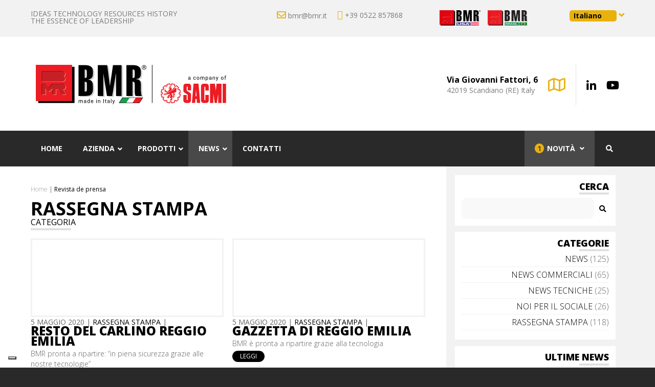

--- FILE ---
content_type: text/html; charset=UTF-8
request_url: https://www.bmr.it/category/rassegna-stampa/
body_size: 28834
content:
<!DOCTYPE html>
<html lang="it-IT" class="no-js">
<head itemscope itemtype="http://schema.org/WebSite">
	<meta charset="UTF-8">
<script type="text/javascript">
var gform;gform||(document.addEventListener("gform_main_scripts_loaded",function(){gform.scriptsLoaded=!0}),window.addEventListener("DOMContentLoaded",function(){gform.domLoaded=!0}),gform={domLoaded:!1,scriptsLoaded:!1,initializeOnLoaded:function(o){gform.domLoaded&&gform.scriptsLoaded?o():!gform.domLoaded&&gform.scriptsLoaded?window.addEventListener("DOMContentLoaded",o):document.addEventListener("gform_main_scripts_loaded",o)},hooks:{action:{},filter:{}},addAction:function(o,n,r,t){gform.addHook("action",o,n,r,t)},addFilter:function(o,n,r,t){gform.addHook("filter",o,n,r,t)},doAction:function(o){gform.doHook("action",o,arguments)},applyFilters:function(o){return gform.doHook("filter",o,arguments)},removeAction:function(o,n){gform.removeHook("action",o,n)},removeFilter:function(o,n,r){gform.removeHook("filter",o,n,r)},addHook:function(o,n,r,t,i){null==gform.hooks[o][n]&&(gform.hooks[o][n]=[]);var e=gform.hooks[o][n];null==i&&(i=n+"_"+e.length),gform.hooks[o][n].push({tag:i,callable:r,priority:t=null==t?10:t})},doHook:function(n,o,r){var t;if(r=Array.prototype.slice.call(r,1),null!=gform.hooks[n][o]&&((o=gform.hooks[n][o]).sort(function(o,n){return o.priority-n.priority}),o.forEach(function(o){"function"!=typeof(t=o.callable)&&(t=window[t]),"action"==n?t.apply(null,r):r[0]=t.apply(null,r)})),"filter"==n)return r[0]},removeHook:function(o,n,t,i){var r;null!=gform.hooks[o][n]&&(r=(r=gform.hooks[o][n]).filter(function(o,n,r){return!!(null!=i&&i!=o.tag||null!=t&&t!=o.priority)}),gform.hooks[o][n]=r)}});
</script>

	<meta name="viewport" content="width=device-width">
	<title itemprop='name'>Rassegna Stampa Archivi - BMR</title>
	<link rel="profile" href="https://gmpg.org/xfn/11">
	<link rel="pingback" href="https://www.bmr.it/bmr18/xmlrpc.php">
	<!--[if lt IE 9]>
	<script src="https://www.bmr.it/bmr18/bmr-cont/themes/bmr18/js/html5.js"></script>
	<![endif]-->
    <meta name="theme-color" content="#ffffff">
    <link rel="stylesheet" href="https://www.bmr.it/bmr18/bmr-cont/themes/bmr18/style.css" type="text/css" media="screen" />
	<meta name='robots' content='index, follow, max-image-preview:large, max-snippet:-1, max-video-preview:-1' />
<link rel="alternate" hreflang="it" href="https://www.bmr.it/category/rassegna-stampa/" />
<link rel="alternate" hreflang="en" href="https://www.bmr.it/en/category/press-review/" />
<link rel="alternate" hreflang="es" href="https://www.bmr.it/es/category/revista-de-prensa/" />
<link rel="alternate" hreflang="pt-br" href="https://www.bmr.it/pt-br/category/resenha-de-imprensa/" />
<link rel="alternate" hreflang="fr" href="https://www.bmr.it/fr/category/communique-de-presse/" />
<link rel="alternate" hreflang="en-gb" href="https://www.bmr.it/en-gb/category/press-review-en-gb/" />
<link rel="alternate" hreflang="x-default" href="https://www.bmr.it/category/rassegna-stampa/" />

	<!-- This site is optimized with the Yoast SEO plugin v22.6 - https://yoast.com/wordpress/plugins/seo/ -->
	<link rel="canonical" href="https://www.bmr.it/es/category/revista-de-prensa/" />
	<link rel="next" href="https://www.bmr.it/es/category/revista-de-prensa/page/2/" />
	<meta property="og:locale" content="it_IT" />
	<meta property="og:type" content="article" />
	<meta property="og:title" content="Rassegna Stampa Archivi - BMR" />
	<meta property="og:url" content="https://www.bmr.it/es/category/revista-de-prensa/" />
	<meta property="og:site_name" content="BMR" />
	<meta name="twitter:card" content="summary_large_image" />
	<script type="application/ld+json" class="yoast-schema-graph">{"@context":"https://schema.org","@graph":[{"@type":"CollectionPage","@id":"https://www.bmr.it/es/category/revista-de-prensa/","url":"https://www.bmr.it/es/category/revista-de-prensa/","name":"Rassegna Stampa Archivi - BMR","isPartOf":{"@id":"https://www.bmr.it/#website"},"breadcrumb":{"@id":"https://www.bmr.it/es/category/revista-de-prensa/#breadcrumb"},"inLanguage":"it-IT"},{"@type":"BreadcrumbList","@id":"https://www.bmr.it/es/category/revista-de-prensa/#breadcrumb","itemListElement":[{"@type":"ListItem","position":1,"name":"Home","item":"https://www.bmr.it/"},{"@type":"ListItem","position":2,"name":"Revista de prensa"}]},{"@type":"WebSite","@id":"https://www.bmr.it/#website","url":"https://www.bmr.it/","name":"BMR","description":"Impianti per fine linea ceramica e per linea di levigatura","potentialAction":[{"@type":"SearchAction","target":{"@type":"EntryPoint","urlTemplate":"https://www.bmr.it/?s={search_term_string}"},"query-input":"required name=search_term_string"}],"inLanguage":"it-IT"}]}</script>
	<!-- / Yoast SEO plugin. -->


<link rel='dns-prefetch' href='//fonts.googleapis.com' />
<link rel="alternate" type="application/rss+xml" title="BMR &raquo; Rassegna Stampa Feed della categoria" href="https://www.bmr.it/category/rassegna-stampa/feed/" />
<script type="text/javascript">
window._wpemojiSettings = {"baseUrl":"https:\/\/s.w.org\/images\/core\/emoji\/14.0.0\/72x72\/","ext":".png","svgUrl":"https:\/\/s.w.org\/images\/core\/emoji\/14.0.0\/svg\/","svgExt":".svg","source":{"concatemoji":"https:\/\/www.bmr.it\/bmr18\/wp-includes\/js\/wp-emoji-release.min.js?ver=6.3.7"}};
/*! This file is auto-generated */
!function(i,n){var o,s,e;function c(e){try{var t={supportTests:e,timestamp:(new Date).valueOf()};sessionStorage.setItem(o,JSON.stringify(t))}catch(e){}}function p(e,t,n){e.clearRect(0,0,e.canvas.width,e.canvas.height),e.fillText(t,0,0);var t=new Uint32Array(e.getImageData(0,0,e.canvas.width,e.canvas.height).data),r=(e.clearRect(0,0,e.canvas.width,e.canvas.height),e.fillText(n,0,0),new Uint32Array(e.getImageData(0,0,e.canvas.width,e.canvas.height).data));return t.every(function(e,t){return e===r[t]})}function u(e,t,n){switch(t){case"flag":return n(e,"\ud83c\udff3\ufe0f\u200d\u26a7\ufe0f","\ud83c\udff3\ufe0f\u200b\u26a7\ufe0f")?!1:!n(e,"\ud83c\uddfa\ud83c\uddf3","\ud83c\uddfa\u200b\ud83c\uddf3")&&!n(e,"\ud83c\udff4\udb40\udc67\udb40\udc62\udb40\udc65\udb40\udc6e\udb40\udc67\udb40\udc7f","\ud83c\udff4\u200b\udb40\udc67\u200b\udb40\udc62\u200b\udb40\udc65\u200b\udb40\udc6e\u200b\udb40\udc67\u200b\udb40\udc7f");case"emoji":return!n(e,"\ud83e\udef1\ud83c\udffb\u200d\ud83e\udef2\ud83c\udfff","\ud83e\udef1\ud83c\udffb\u200b\ud83e\udef2\ud83c\udfff")}return!1}function f(e,t,n){var r="undefined"!=typeof WorkerGlobalScope&&self instanceof WorkerGlobalScope?new OffscreenCanvas(300,150):i.createElement("canvas"),a=r.getContext("2d",{willReadFrequently:!0}),o=(a.textBaseline="top",a.font="600 32px Arial",{});return e.forEach(function(e){o[e]=t(a,e,n)}),o}function t(e){var t=i.createElement("script");t.src=e,t.defer=!0,i.head.appendChild(t)}"undefined"!=typeof Promise&&(o="wpEmojiSettingsSupports",s=["flag","emoji"],n.supports={everything:!0,everythingExceptFlag:!0},e=new Promise(function(e){i.addEventListener("DOMContentLoaded",e,{once:!0})}),new Promise(function(t){var n=function(){try{var e=JSON.parse(sessionStorage.getItem(o));if("object"==typeof e&&"number"==typeof e.timestamp&&(new Date).valueOf()<e.timestamp+604800&&"object"==typeof e.supportTests)return e.supportTests}catch(e){}return null}();if(!n){if("undefined"!=typeof Worker&&"undefined"!=typeof OffscreenCanvas&&"undefined"!=typeof URL&&URL.createObjectURL&&"undefined"!=typeof Blob)try{var e="postMessage("+f.toString()+"("+[JSON.stringify(s),u.toString(),p.toString()].join(",")+"));",r=new Blob([e],{type:"text/javascript"}),a=new Worker(URL.createObjectURL(r),{name:"wpTestEmojiSupports"});return void(a.onmessage=function(e){c(n=e.data),a.terminate(),t(n)})}catch(e){}c(n=f(s,u,p))}t(n)}).then(function(e){for(var t in e)n.supports[t]=e[t],n.supports.everything=n.supports.everything&&n.supports[t],"flag"!==t&&(n.supports.everythingExceptFlag=n.supports.everythingExceptFlag&&n.supports[t]);n.supports.everythingExceptFlag=n.supports.everythingExceptFlag&&!n.supports.flag,n.DOMReady=!1,n.readyCallback=function(){n.DOMReady=!0}}).then(function(){return e}).then(function(){var e;n.supports.everything||(n.readyCallback(),(e=n.source||{}).concatemoji?t(e.concatemoji):e.wpemoji&&e.twemoji&&(t(e.twemoji),t(e.wpemoji)))}))}((window,document),window._wpemojiSettings);
</script>
<style type="text/css">
img.wp-smiley,
img.emoji {
	display: inline !important;
	border: none !important;
	box-shadow: none !important;
	height: 1em !important;
	width: 1em !important;
	margin: 0 0.07em !important;
	vertical-align: -0.1em !important;
	background: none !important;
	padding: 0 !important;
}
</style>
	<link rel='stylesheet' id='wp-block-library-css' href='https://www.bmr.it/bmr18/wp-includes/css/dist/block-library/style.min.css?ver=6.3.7' type='text/css' media='all' />
<style id='classic-theme-styles-inline-css' type='text/css'>
/*! This file is auto-generated */
.wp-block-button__link{color:#fff;background-color:#32373c;border-radius:9999px;box-shadow:none;text-decoration:none;padding:calc(.667em + 2px) calc(1.333em + 2px);font-size:1.125em}.wp-block-file__button{background:#32373c;color:#fff;text-decoration:none}
</style>
<style id='global-styles-inline-css' type='text/css'>
body{--wp--preset--color--black: #000000;--wp--preset--color--cyan-bluish-gray: #abb8c3;--wp--preset--color--white: #ffffff;--wp--preset--color--pale-pink: #f78da7;--wp--preset--color--vivid-red: #cf2e2e;--wp--preset--color--luminous-vivid-orange: #ff6900;--wp--preset--color--luminous-vivid-amber: #fcb900;--wp--preset--color--light-green-cyan: #7bdcb5;--wp--preset--color--vivid-green-cyan: #00d084;--wp--preset--color--pale-cyan-blue: #8ed1fc;--wp--preset--color--vivid-cyan-blue: #0693e3;--wp--preset--color--vivid-purple: #9b51e0;--wp--preset--gradient--vivid-cyan-blue-to-vivid-purple: linear-gradient(135deg,rgba(6,147,227,1) 0%,rgb(155,81,224) 100%);--wp--preset--gradient--light-green-cyan-to-vivid-green-cyan: linear-gradient(135deg,rgb(122,220,180) 0%,rgb(0,208,130) 100%);--wp--preset--gradient--luminous-vivid-amber-to-luminous-vivid-orange: linear-gradient(135deg,rgba(252,185,0,1) 0%,rgba(255,105,0,1) 100%);--wp--preset--gradient--luminous-vivid-orange-to-vivid-red: linear-gradient(135deg,rgba(255,105,0,1) 0%,rgb(207,46,46) 100%);--wp--preset--gradient--very-light-gray-to-cyan-bluish-gray: linear-gradient(135deg,rgb(238,238,238) 0%,rgb(169,184,195) 100%);--wp--preset--gradient--cool-to-warm-spectrum: linear-gradient(135deg,rgb(74,234,220) 0%,rgb(151,120,209) 20%,rgb(207,42,186) 40%,rgb(238,44,130) 60%,rgb(251,105,98) 80%,rgb(254,248,76) 100%);--wp--preset--gradient--blush-light-purple: linear-gradient(135deg,rgb(255,206,236) 0%,rgb(152,150,240) 100%);--wp--preset--gradient--blush-bordeaux: linear-gradient(135deg,rgb(254,205,165) 0%,rgb(254,45,45) 50%,rgb(107,0,62) 100%);--wp--preset--gradient--luminous-dusk: linear-gradient(135deg,rgb(255,203,112) 0%,rgb(199,81,192) 50%,rgb(65,88,208) 100%);--wp--preset--gradient--pale-ocean: linear-gradient(135deg,rgb(255,245,203) 0%,rgb(182,227,212) 50%,rgb(51,167,181) 100%);--wp--preset--gradient--electric-grass: linear-gradient(135deg,rgb(202,248,128) 0%,rgb(113,206,126) 100%);--wp--preset--gradient--midnight: linear-gradient(135deg,rgb(2,3,129) 0%,rgb(40,116,252) 100%);--wp--preset--font-size--small: 13px;--wp--preset--font-size--medium: 20px;--wp--preset--font-size--large: 36px;--wp--preset--font-size--x-large: 42px;--wp--preset--spacing--20: 0.44rem;--wp--preset--spacing--30: 0.67rem;--wp--preset--spacing--40: 1rem;--wp--preset--spacing--50: 1.5rem;--wp--preset--spacing--60: 2.25rem;--wp--preset--spacing--70: 3.38rem;--wp--preset--spacing--80: 5.06rem;--wp--preset--shadow--natural: 6px 6px 9px rgba(0, 0, 0, 0.2);--wp--preset--shadow--deep: 12px 12px 50px rgba(0, 0, 0, 0.4);--wp--preset--shadow--sharp: 6px 6px 0px rgba(0, 0, 0, 0.2);--wp--preset--shadow--outlined: 6px 6px 0px -3px rgba(255, 255, 255, 1), 6px 6px rgba(0, 0, 0, 1);--wp--preset--shadow--crisp: 6px 6px 0px rgba(0, 0, 0, 1);}:where(.is-layout-flex){gap: 0.5em;}:where(.is-layout-grid){gap: 0.5em;}body .is-layout-flow > .alignleft{float: left;margin-inline-start: 0;margin-inline-end: 2em;}body .is-layout-flow > .alignright{float: right;margin-inline-start: 2em;margin-inline-end: 0;}body .is-layout-flow > .aligncenter{margin-left: auto !important;margin-right: auto !important;}body .is-layout-constrained > .alignleft{float: left;margin-inline-start: 0;margin-inline-end: 2em;}body .is-layout-constrained > .alignright{float: right;margin-inline-start: 2em;margin-inline-end: 0;}body .is-layout-constrained > .aligncenter{margin-left: auto !important;margin-right: auto !important;}body .is-layout-constrained > :where(:not(.alignleft):not(.alignright):not(.alignfull)){max-width: var(--wp--style--global--content-size);margin-left: auto !important;margin-right: auto !important;}body .is-layout-constrained > .alignwide{max-width: var(--wp--style--global--wide-size);}body .is-layout-flex{display: flex;}body .is-layout-flex{flex-wrap: wrap;align-items: center;}body .is-layout-flex > *{margin: 0;}body .is-layout-grid{display: grid;}body .is-layout-grid > *{margin: 0;}:where(.wp-block-columns.is-layout-flex){gap: 2em;}:where(.wp-block-columns.is-layout-grid){gap: 2em;}:where(.wp-block-post-template.is-layout-flex){gap: 1.25em;}:where(.wp-block-post-template.is-layout-grid){gap: 1.25em;}.has-black-color{color: var(--wp--preset--color--black) !important;}.has-cyan-bluish-gray-color{color: var(--wp--preset--color--cyan-bluish-gray) !important;}.has-white-color{color: var(--wp--preset--color--white) !important;}.has-pale-pink-color{color: var(--wp--preset--color--pale-pink) !important;}.has-vivid-red-color{color: var(--wp--preset--color--vivid-red) !important;}.has-luminous-vivid-orange-color{color: var(--wp--preset--color--luminous-vivid-orange) !important;}.has-luminous-vivid-amber-color{color: var(--wp--preset--color--luminous-vivid-amber) !important;}.has-light-green-cyan-color{color: var(--wp--preset--color--light-green-cyan) !important;}.has-vivid-green-cyan-color{color: var(--wp--preset--color--vivid-green-cyan) !important;}.has-pale-cyan-blue-color{color: var(--wp--preset--color--pale-cyan-blue) !important;}.has-vivid-cyan-blue-color{color: var(--wp--preset--color--vivid-cyan-blue) !important;}.has-vivid-purple-color{color: var(--wp--preset--color--vivid-purple) !important;}.has-black-background-color{background-color: var(--wp--preset--color--black) !important;}.has-cyan-bluish-gray-background-color{background-color: var(--wp--preset--color--cyan-bluish-gray) !important;}.has-white-background-color{background-color: var(--wp--preset--color--white) !important;}.has-pale-pink-background-color{background-color: var(--wp--preset--color--pale-pink) !important;}.has-vivid-red-background-color{background-color: var(--wp--preset--color--vivid-red) !important;}.has-luminous-vivid-orange-background-color{background-color: var(--wp--preset--color--luminous-vivid-orange) !important;}.has-luminous-vivid-amber-background-color{background-color: var(--wp--preset--color--luminous-vivid-amber) !important;}.has-light-green-cyan-background-color{background-color: var(--wp--preset--color--light-green-cyan) !important;}.has-vivid-green-cyan-background-color{background-color: var(--wp--preset--color--vivid-green-cyan) !important;}.has-pale-cyan-blue-background-color{background-color: var(--wp--preset--color--pale-cyan-blue) !important;}.has-vivid-cyan-blue-background-color{background-color: var(--wp--preset--color--vivid-cyan-blue) !important;}.has-vivid-purple-background-color{background-color: var(--wp--preset--color--vivid-purple) !important;}.has-black-border-color{border-color: var(--wp--preset--color--black) !important;}.has-cyan-bluish-gray-border-color{border-color: var(--wp--preset--color--cyan-bluish-gray) !important;}.has-white-border-color{border-color: var(--wp--preset--color--white) !important;}.has-pale-pink-border-color{border-color: var(--wp--preset--color--pale-pink) !important;}.has-vivid-red-border-color{border-color: var(--wp--preset--color--vivid-red) !important;}.has-luminous-vivid-orange-border-color{border-color: var(--wp--preset--color--luminous-vivid-orange) !important;}.has-luminous-vivid-amber-border-color{border-color: var(--wp--preset--color--luminous-vivid-amber) !important;}.has-light-green-cyan-border-color{border-color: var(--wp--preset--color--light-green-cyan) !important;}.has-vivid-green-cyan-border-color{border-color: var(--wp--preset--color--vivid-green-cyan) !important;}.has-pale-cyan-blue-border-color{border-color: var(--wp--preset--color--pale-cyan-blue) !important;}.has-vivid-cyan-blue-border-color{border-color: var(--wp--preset--color--vivid-cyan-blue) !important;}.has-vivid-purple-border-color{border-color: var(--wp--preset--color--vivid-purple) !important;}.has-vivid-cyan-blue-to-vivid-purple-gradient-background{background: var(--wp--preset--gradient--vivid-cyan-blue-to-vivid-purple) !important;}.has-light-green-cyan-to-vivid-green-cyan-gradient-background{background: var(--wp--preset--gradient--light-green-cyan-to-vivid-green-cyan) !important;}.has-luminous-vivid-amber-to-luminous-vivid-orange-gradient-background{background: var(--wp--preset--gradient--luminous-vivid-amber-to-luminous-vivid-orange) !important;}.has-luminous-vivid-orange-to-vivid-red-gradient-background{background: var(--wp--preset--gradient--luminous-vivid-orange-to-vivid-red) !important;}.has-very-light-gray-to-cyan-bluish-gray-gradient-background{background: var(--wp--preset--gradient--very-light-gray-to-cyan-bluish-gray) !important;}.has-cool-to-warm-spectrum-gradient-background{background: var(--wp--preset--gradient--cool-to-warm-spectrum) !important;}.has-blush-light-purple-gradient-background{background: var(--wp--preset--gradient--blush-light-purple) !important;}.has-blush-bordeaux-gradient-background{background: var(--wp--preset--gradient--blush-bordeaux) !important;}.has-luminous-dusk-gradient-background{background: var(--wp--preset--gradient--luminous-dusk) !important;}.has-pale-ocean-gradient-background{background: var(--wp--preset--gradient--pale-ocean) !important;}.has-electric-grass-gradient-background{background: var(--wp--preset--gradient--electric-grass) !important;}.has-midnight-gradient-background{background: var(--wp--preset--gradient--midnight) !important;}.has-small-font-size{font-size: var(--wp--preset--font-size--small) !important;}.has-medium-font-size{font-size: var(--wp--preset--font-size--medium) !important;}.has-large-font-size{font-size: var(--wp--preset--font-size--large) !important;}.has-x-large-font-size{font-size: var(--wp--preset--font-size--x-large) !important;}
.wp-block-navigation a:where(:not(.wp-element-button)){color: inherit;}
:where(.wp-block-post-template.is-layout-flex){gap: 1.25em;}:where(.wp-block-post-template.is-layout-grid){gap: 1.25em;}
:where(.wp-block-columns.is-layout-flex){gap: 2em;}:where(.wp-block-columns.is-layout-grid){gap: 2em;}
.wp-block-pullquote{font-size: 1.5em;line-height: 1.6;}
</style>
<link rel='stylesheet' id='enlivenem_css-css' href='https://www.bmr.it/bmr18/bmr-cont/plugins/enlivenem-for-wp/css/enlivenem.css?ver=1.5' type='text/css' media='all' />
<link rel='stylesheet' id='responsive-lightbox-swipebox-css' href='https://www.bmr.it/bmr18/bmr-cont/plugins/responsive-lightbox/assets/swipebox/swipebox.min.css?ver=1.5.2' type='text/css' media='all' />
<link rel='stylesheet' id='ubermenu-open-sans-css' href='//fonts.googleapis.com/css?family=Open+Sans%3A%2C300%2C400%2C700&#038;ver=6.3.7' type='text/css' media='all' />
<link rel='stylesheet' id='wpml-legacy-dropdown-0-css' href='https://www.bmr.it/bmr18/bmr-cont/plugins/sitepress-multilingual-cms/templates/language-switchers/legacy-dropdown/style.min.css?ver=1' type='text/css' media='all' />
<link rel='stylesheet' id='defaultcss-css' href='https://www.bmr.it/bmr18/bmr-cont/themes/bmr18/library/styles/default.css?ver=6.3.7' type='text/css' media='all' />
<link rel='stylesheet' id='headercss-css' href='https://www.bmr.it/bmr18/bmr-cont/themes/bmr18/library/styles/header.css?ver=58' type='text/css' media='all' />
<link rel='stylesheet' id='homecss-css' href='https://www.bmr.it/bmr18/bmr-cont/themes/bmr18/library/styles/home.css?ver=6.3.7' type='text/css' media='all' />
<link rel='stylesheet' id='pagecss-css' href='https://www.bmr.it/bmr18/bmr-cont/themes/bmr18/library/styles/page.css?ver=6.3.7' type='text/css' media='all' />
<link rel='stylesheet' id='prodotticss-css' href='https://www.bmr.it/bmr18/bmr-cont/themes/bmr18/library/styles/prodotti.css?ver=6.3.7' type='text/css' media='all' />
<link rel='stylesheet' id='sideprodcss-css' href='https://www.bmr.it/bmr18/bmr-cont/themes/bmr18/library/styles/sidebar-prodotti.css?ver=6.3.7' type='text/css' media='all' />
<link rel='stylesheet' id='newscss-css' href='https://www.bmr.it/bmr18/bmr-cont/themes/bmr18/library/styles/news.css?ver=6.3.7' type='text/css' media='all' />
<link rel='stylesheet' id='gallerycss-css' href='https://www.bmr.it/bmr18/bmr-cont/themes/bmr18/library/styles/wp-gallery.css?ver=6.3.7' type='text/css' media='all' />
<link rel='stylesheet' id='footercss-css' href='https://www.bmr.it/bmr18/bmr-cont/themes/bmr18/library/styles/footer.css?ver=6.3.7' type='text/css' media='all' />
<link rel='stylesheet' id='responsivecss-css' href='https://www.bmr.it/bmr18/bmr-cont/themes/bmr18/library/styles/responsive.css?ver=6.3.7' type='text/css' media='all' />
<link rel='stylesheet' id='ubermenu-css' href='https://www.bmr.it/bmr18/bmr-cont/plugins/ubermenu/pro/assets/css/ubermenu.min.css?ver=3.4.0.1' type='text/css' media='all' />
<link rel='stylesheet' id='ubermenu-minimal-css' href='https://www.bmr.it/bmr18/bmr-cont/plugins/ubermenu/assets/css/skins/minimal.css?ver=6.3.7' type='text/css' media='all' />
<link rel='stylesheet' id='ubermenu-font-awesome-all-css' href='https://www.bmr.it/bmr18/bmr-cont/plugins/ubermenu/assets/fontawesome/fonts/css/fontawesome-all.min.css?ver=6.3.7' type='text/css' media='all' />
<link rel='stylesheet' id='bsf-Defaults-css' href='https://www.bmr.it/bmr18/bmr-cont/uploads/smile_fonts/Defaults/Defaults.css?ver=3.19.17' type='text/css' media='all' />
<link rel='stylesheet' id='googleFonts-css' href='https://fonts.googleapis.com/css?family=Open+Sans%3A300%2C400%2C700%2C800%7COpen+Sans+Condensed%3A300%2C700&#038;ver=6.3.7' type='text/css' media='all' />
<link rel='stylesheet' id='FontsAwesome-css' href='https://use.fontawesome.com/releases/v5.0.6/css/all.css?ver=6.3.7' type='text/css' media='all' />
<script type='text/javascript' src='https://www.bmr.it/bmr18/wp-includes/js/jquery/jquery.min.js?ver=3.7.0' id='jquery-core-js'></script>
<script type='text/javascript' src='https://www.bmr.it/bmr18/wp-includes/js/jquery/jquery-migrate.min.js?ver=3.4.1' id='jquery-migrate-js'></script>
<script type='text/javascript' src='https://www.bmr.it/bmr18/bmr-cont/plugins/sitepress-multilingual-cms/templates/language-switchers/legacy-dropdown/script.min.js?ver=1' id='wpml-legacy-dropdown-0-js'></script>
<script></script><link rel="https://api.w.org/" href="https://www.bmr.it/wp-json/" /><link rel="alternate" type="application/json" href="https://www.bmr.it/wp-json/wp/v2/categories/91" /><link rel="EditURI" type="application/rsd+xml" title="RSD" href="https://www.bmr.it/bmr18/xmlrpc.php?rsd" />
<meta name="generator" content="WordPress 6.3.7" />
<meta name="generator" content="WPML ver:4.8.6 stt:1,64,4,27,43,2;" />
<style id="ubermenu-custom-generated-css">
/** Font Awesome 4 Compatibility **/
.fa{font-style:normal;font-variant:normal;font-weight:normal;font-family:FontAwesome;}

/** UberMenu Custom Menu Styles (Customizer) **/
/* main */
 .ubermenu-main .ubermenu-item-level-0 > .ubermenu-target { font-size:14px; text-transform:uppercase; color:#ffffff; }
 .ubermenu-main .ubermenu-item-level-0 > .ubermenu-target, .ubermenu-main .ubermenu-item-level-0 > .ubermenu-target.ubermenu-item-notext > .ubermenu-icon { line-height:40px; }
 .ubermenu-main .ubermenu-nav .ubermenu-item.ubermenu-item-level-0 > .ubermenu-target { font-weight:bold; }
 .ubermenu.ubermenu-main .ubermenu-item-level-0:hover > .ubermenu-target, .ubermenu-main .ubermenu-item-level-0.ubermenu-active > .ubermenu-target { color:#ffffff; background:#494949; }
 .ubermenu-main .ubermenu-item-level-0.ubermenu-current-menu-item > .ubermenu-target, .ubermenu-main .ubermenu-item-level-0.ubermenu-current-menu-parent > .ubermenu-target, .ubermenu-main .ubermenu-item-level-0.ubermenu-current-menu-ancestor > .ubermenu-target { color:#ffffff; background:#494949; }
 .ubermenu.ubermenu-main .ubermenu-item-normal > .ubermenu-target:hover, .ubermenu.ubermenu-main .ubermenu-item-normal.ubermenu-active > .ubermenu-target { background-color:#efefef; }
 .ubermenu-responsive-toggle.ubermenu-responsive-toggle-main { font-size:14px; font-weight:bold; color:#ffffff; }
 .ubermenu-responsive-toggle.ubermenu-responsive-toggle-main:hover { color:#e9b10c; }
 .ubermenu-main, .ubermenu-main .ubermenu-target, .ubermenu-main .ubermenu-nav .ubermenu-item-level-0 .ubermenu-target, .ubermenu-main div, .ubermenu-main p, .ubermenu-main input { font-family:'Open Sans', sans-serif; font-weight:400; }
/* test_megamenu */
 .ubermenu-test_megamenu .ubermenu-item-level-0 > .ubermenu-target { font-size:14px; text-transform:uppercase; color:#ffffff; }
 .ubermenu-test_megamenu .ubermenu-item-level-0 > .ubermenu-target, .ubermenu-test_megamenu .ubermenu-item-level-0 > .ubermenu-target.ubermenu-item-notext > .ubermenu-icon { line-height:40px; }
 .ubermenu-test_megamenu .ubermenu-nav .ubermenu-item.ubermenu-item-level-0 > .ubermenu-target { font-weight:bold; }
 .ubermenu.ubermenu-test_megamenu .ubermenu-item-level-0:hover > .ubermenu-target, .ubermenu-test_megamenu .ubermenu-item-level-0.ubermenu-active > .ubermenu-target { color:#ffffff; background:#494949; }
 .ubermenu-test_megamenu .ubermenu-item-level-0.ubermenu-current-menu-item > .ubermenu-target, .ubermenu-test_megamenu .ubermenu-item-level-0.ubermenu-current-menu-parent > .ubermenu-target, .ubermenu-test_megamenu .ubermenu-item-level-0.ubermenu-current-menu-ancestor > .ubermenu-target { color:#ffffff; background:#494949; }
 .ubermenu-responsive-toggle.ubermenu-responsive-toggle-test_megamenu { font-size:14px; font-weight:bold; color:#ffffff; }
 .ubermenu-responsive-toggle.ubermenu-responsive-toggle-test_megamenu:hover { color:#e9b10c; }


/** UberMenu Custom Menu Item Styles (Menu Item Settings) **/
/* 6681 */   .ubermenu .ubermenu-submenu.ubermenu-submenu-id-6681 { width:50%; min-width:50%; }
             .ubermenu .ubermenu-item.ubermenu-item-6681 > .ubermenu-target { background:#878787; }
/* 6722 */   .ubermenu .ubermenu-submenu.ubermenu-submenu-id-6722 { width:50%; min-width:50%; }
/* 6733 */   .ubermenu .ubermenu-submenu.ubermenu-submenu-id-6733 { width:50%; min-width:50%; }
/* 6735 */   .ubermenu .ubermenu-submenu.ubermenu-submenu-id-6735 { width:50%; min-width:50%; }
/* 6737 */   .ubermenu .ubermenu-submenu.ubermenu-submenu-id-6737 { width:50%; min-width:50%; }
/* 6724 */   .ubermenu .ubermenu-submenu.ubermenu-submenu-id-6724 { width:50%; min-width:50%; }
/* 6731 */   .ubermenu .ubermenu-submenu.ubermenu-submenu-id-6731 { width:50%; min-width:50%; }

/* Status: Loaded from Transient */

</style>		<style type="text/css">
	body {
		background-color: #292929;
	}
	header {
		background-color: #ffffff;
	}
	#main, .last-news{
		background-color: #ffffff;
		color: #000000;
		font-size: 18px;
		font-weight: 300;
		line-height: 28px;
	}
	#main a, .last-news a{
		color:#000000;
	}
	#main a:hover, .last-news a:hover{
		color:#757575;
	}
	#main hr, .last-news hr{
		background-color: #e0e0e0;
	}
	.preheader {
		background-color: #f2f2f2;
		color: #7b7b7a;
		font-size: 14px;
		line-height: 14px;
	}
	.preheader a{
		color: #7b7b7a;
	}
	.back-1{
		background-color: ;
		color: ;
	}
	.back-1 h1, .back-1 h2, .back-1 h3, .back-1 h4, .back-1 h5, .back-1 h6 {
		color:  !important;
	}
	.back-1 a{
		color:;
	}
	.back-1 a:hover{
		color:;
	}
	.back-1 hr{
		background-color: ;
	}
	.back-2{
		background-color: ;
		color: ;
	}
	.back-2 h1, .back-2 h2, .back-2 h3, .back-2 h4, .back-2 h5, .back-2 h6 {
		color:  !important;
	}
	.back-2 a{
		color:;
	}
	.back-2 a:hover{
		color:;
	}
	.back-2 hr{
		background-color: ;
	}
	.barra-menu{
		background: #292929;
	}
	.header-slider{
		background: -moz-linear-gradient(top, rgba(0,0,0,1) 0%, rgba(0,0,0,0) 100%); /* FF3.6-15 */
		background: -webkit-linear-gradient(top, rgba(0,0,0,1) 0%,rgba(0,0,0,0) 100%); /* Chrome10-25,Safari5.1-6 */
		background: linear-gradient(to bottom, rgba(41,41,41,1) 0%,rgba(41,41,41,0) 100%); /* W3C, IE10+, FF16+, Chrome26+, Opera12+, Safari7+ */
		filter: progid:DXImageTransform.Microsoft.gradient( startColorstr='#000000', endColorstr='#00000000',GradientType=0 ); /* IE6-9 */
	}
	.btn {
		background: #999999;
	}
	.btn:hover {
		background: #999999;
	}
	.btn-small {
		background: rgba(153,153,153,0.60);
	}
	.btn-small:hover {
		background: #999999;
	}
		.btn-1 {
		border-radius: 5px;
		padding: 10px 20px;
		transition: all 0.25s;
		border: px solid ;
		font-size: 16px;
		line-height: 16px;
		font-weight: 600;
		color: #000000 !important;
		background: #e9b10c;
	}
	.btn-1:hover {
		color: #ffffff !important;
		background: #db9d00;
	}
	.btn-2 {
		border-radius: 30px;
		padding: 5px 15px;
		transition: all 0.25s;
		border: 0px solid ;
		font-size: 12px;
		line-height: 12px;
		font-weight: 400;
		color: #ffffff !important;
		background: #000000;
	}
	.btn-2:hover {
		color: #e9b10c !important;
		background: #303030;
	}
	.btn-3{
		border-radius: 30px;
		padding: 5px 15px;
		transition: all 0.25s;
		border: 0px solid ;
		font-size: 12px;
		line-height: 12px;
		font-weight: 400;
		color: #000000 !important;
		background: #e9b10c;
	}
	.btn-3:hover {
		color: #000000 !important;
		background: #db9d00;
	}
	.btn-4 {
		border-radius: 30px;
		padding: 5px 15px;
		transition: all 0.25s;
		border: 0px solid ;
		font-size: 12px !important;
		line-height: 12px;
		font-weight: 400;
		color: #ffffff !important;
		background: #bfbfbf;
	}
	.btn-4:hover {
		color: #ffffff !important;
		background: #999999;
	}
	.tagcloud a {
		border-radius: 30px;
		padding: 5px 15px;
		transition: all 0.25s;
		border: 0px solid ;
		font-weight: 400;
		color: #ffffff !important;
		background: #bfbfbf;
	}
	.tagcloud a:hover {
		color: #ffffff !important;
		background: #999999;
	}
		.page-content h1{
		font-size: 36px;
		line-height: 36px;
		font-weight: 600;
		color: #000000;
	}
	.page-content h2{
		font-size: 16px;
		line-height: 16px;
		font-weight: 400;
		color: #000000;
	}
	.page-content h3{
		font-size: 36px;
		line-height: 36px;
		font-weight: 800;
		color: #000000;
	}
	.page-content h4{
		font-size: 36px;
		line-height: 36px;
		font-weight: 400;
		color: #000000;
	}
	.page-content h5{
		font-size: 20px;
		line-height: 20px;
		font-weight: 800;
		color: #000000;
	}
	.page-content h6{
		font-size: 18px;
		line-height: 18px;
		font-weight: 800;
		color: #000000;
	}
	.prefooter{
		color: ;
		background: ;
	}
	footer{
		color: #ffffff;
		background: #292929;
	}
	footer h1, footer h2, footer h3, footer h4, footer h5, footer h6{
		color: #ffffff;
	}
	footer a{
		color: #ffffff;
	}
	footer a:hover{
		color: #e8e8e8;
	}
	.footer-info{
		color: #595959;
		background: #292929;
	}
	.btn-footer:hover{
		color: #999999;
	}
	.imginfo-contatti{
		background-image: url('');
	}
	.imginfo-contatti-home{
		background-image: url('https://www.bmr.it/bmr18/bmr-cont/uploads/2018/05/background-contatti-yellow.jpg');
	}
	.layer-info-contatti{
		background-color: rgba(41,41,41,0.60);
	}
	.richiesto{
		color: #999999;
	}
	#footer-referenze{
		background-color: #999999;
	}
	.speciali-home li:hover > .speciali-home-cont{
		background-color: rgba(153,153,153,0.70);
	}
	.form-contatti{
		background-color: #e8bd3c;
	}
	.form-contatti input[type="text"], 
	.form-contatti input[type="date"], 
	.form-contatti input[type="datetime"], 
	.form-contatti input[type="email"], 
	.form-contatti input[type="number"], 
	.form-contatti input[type="search"], 
	.form-contatti input[type="time"], 
	.form-contatti input[type="url"], 
	.form-contatti textarea, .form-contatti select {
    	background-color: #ffffff;
		color: #000000;
	}
	.form-contatti input[type="text"]:focus,
	.form-contatti input[type="date"]:focus,
	.form-contatti input[type="datetime"]:focus,
	.form-contatti input[type="email"]:focus,
	.form-contatti input[type="number"]:focus,
	.form-contatti input[type="search"]:focus,
	.form-contatti input[type="time"]:focus,
	.form-contatti input[type="url"]:focus,
	.form-contatti textarea:focus,
	.form-contatti select:focus{
		background: #f4eded;
	}
	.form-contatti {
		color: #ffffff;
	}
	.privacy-disabled{
		background: #e8c96f!important;
		color:#fff1b7!important;
	}
	.form-contatti input[type="submit"], .form-contatti input[type="button"] {
		color: #000000;
		background: #ede66f;
	}
	.form-contatti input[type="submit"]:hover,
	.form-contatti input[type="button"]:hover
	{
		background: #efeb0b;
	}
	.form-contatti a{
		color: #ffffff;
		text-decoration: underline;
	}
	.form-contatti hr{
		border: 1px solid #efeb0b;
	}
	/* PERSONALIZZAZIONI MANUALI */
	.allegato-news{
		background-color: #f2f2f2;
	}
	.dxside{
		line-height: 18px;
	}
	.dxside li{
		border-bottom: 1px solid #f2f2f2;
	}
	.elenco-prod-main{
		border-top: 10px #e9b10c solid;
	}
	#langSwitch select {
		background:#e9b10c;
		color: #000000;
	}
	.img-prodtax {
		background: #e9b10c;
	}
	.icon-video{
		color:#e9b10c;
	}
	#topcontrol {
		color: #e9b10c;
	}
	.right-border, .prod-side{
		background-color: #f2f2f2;
	}
	.img-news{
		border: 3px solid #f2f2f2;
	}
	.footer-info-box{
		border-top: 1px solid #595959;
	}
	.footer-info-box a{
		color: #595959;
		text-decoration: underline;
	}
	.foot-info-riga{
		border-bottom: 1px solid #595959;
	}
	.footsocial li {
		border: 1px solid #595959;
	}
	.testa-contact-txt{
		color: #ffffff;
		font-size: 36px;
		font-weight: 600;
		line-height: 36px;
	}
	.testa-contact-btn a{
		border-radius: 5px;
		padding: 10px 20px;
		transition: all 0.25s;
		border: 1px solid #ffffff;
		font-size: 16px;
		font-weight: 600;
		color: #ffffff !important;
	}
	.testa-contact-btn a:hover {
	}
	.preheader i{
		color: #e9b10c;
	}
	.head-social a{
		color: #000000;
	}
	.head-social a:hover{
		color: #757575;
	}
	.head-dx{
		color: #7b7b7a;
	}
	.head-address{
		border-right: 1px solid #e0e0e0;
	}
	.head-address a{
		color: #e9b10c;
	}
	.head-address a:hover{
		color: #db9d00;
	}
	.img-prodotto{
				background: url( https://www.bmr.it/bmr18/bmr-cont/uploads/2018/08/sfondo-prodotti-grigio2.jpg) no-repeat center;
  		background-size: cover;
	}
	/* FINE PERSONALIZZAZIONI */
	@media only screen and (max-width: 960px) {
		.presocial{
		border-right: 1px solid ;
		}
	}
	@media only screen and (max-width: 768px) {
		.header-slider{
			background: #292929;
		}
	}
	@media only screen and (max-width: 420px){
		.right-border{
			background-color: #ffffff;
		}
		.prod-side{
			background-color: #f2f2f2;
		}
	}
</style>
	<meta name="generator" content="Powered by WPBakery Page Builder - drag and drop page builder for WordPress."/>
<meta name="generator" content="Powered by Slider Revolution 6.6.16 - responsive, Mobile-Friendly Slider Plugin for WordPress with comfortable drag and drop interface." />
<link rel="icon" href="https://www.bmr.it/bmr18/bmr-cont/uploads/2018/09/cropped-favicon-bmr-32x32.png" sizes="32x32" />
<link rel="icon" href="https://www.bmr.it/bmr18/bmr-cont/uploads/2018/09/cropped-favicon-bmr-192x192.png" sizes="192x192" />
<link rel="apple-touch-icon" href="https://www.bmr.it/bmr18/bmr-cont/uploads/2018/09/cropped-favicon-bmr-180x180.png" />
<meta name="msapplication-TileImage" content="https://www.bmr.it/bmr18/bmr-cont/uploads/2018/09/cropped-favicon-bmr-270x270.png" />
<script>function setREVStartSize(e){
			//window.requestAnimationFrame(function() {
				window.RSIW = window.RSIW===undefined ? window.innerWidth : window.RSIW;
				window.RSIH = window.RSIH===undefined ? window.innerHeight : window.RSIH;
				try {
					var pw = document.getElementById(e.c).parentNode.offsetWidth,
						newh;
					pw = pw===0 || isNaN(pw) || (e.l=="fullwidth" || e.layout=="fullwidth") ? window.RSIW : pw;
					e.tabw = e.tabw===undefined ? 0 : parseInt(e.tabw);
					e.thumbw = e.thumbw===undefined ? 0 : parseInt(e.thumbw);
					e.tabh = e.tabh===undefined ? 0 : parseInt(e.tabh);
					e.thumbh = e.thumbh===undefined ? 0 : parseInt(e.thumbh);
					e.tabhide = e.tabhide===undefined ? 0 : parseInt(e.tabhide);
					e.thumbhide = e.thumbhide===undefined ? 0 : parseInt(e.thumbhide);
					e.mh = e.mh===undefined || e.mh=="" || e.mh==="auto" ? 0 : parseInt(e.mh,0);
					if(e.layout==="fullscreen" || e.l==="fullscreen")
						newh = Math.max(e.mh,window.RSIH);
					else{
						e.gw = Array.isArray(e.gw) ? e.gw : [e.gw];
						for (var i in e.rl) if (e.gw[i]===undefined || e.gw[i]===0) e.gw[i] = e.gw[i-1];
						e.gh = e.el===undefined || e.el==="" || (Array.isArray(e.el) && e.el.length==0)? e.gh : e.el;
						e.gh = Array.isArray(e.gh) ? e.gh : [e.gh];
						for (var i in e.rl) if (e.gh[i]===undefined || e.gh[i]===0) e.gh[i] = e.gh[i-1];
											
						var nl = new Array(e.rl.length),
							ix = 0,
							sl;
						e.tabw = e.tabhide>=pw ? 0 : e.tabw;
						e.thumbw = e.thumbhide>=pw ? 0 : e.thumbw;
						e.tabh = e.tabhide>=pw ? 0 : e.tabh;
						e.thumbh = e.thumbhide>=pw ? 0 : e.thumbh;
						for (var i in e.rl) nl[i] = e.rl[i]<window.RSIW ? 0 : e.rl[i];
						sl = nl[0];
						for (var i in nl) if (sl>nl[i] && nl[i]>0) { sl = nl[i]; ix=i;}
						var m = pw>(e.gw[ix]+e.tabw+e.thumbw) ? 1 : (pw-(e.tabw+e.thumbw)) / (e.gw[ix]);
						newh =  (e.gh[ix] * m) + (e.tabh + e.thumbh);
					}
					var el = document.getElementById(e.c);
					if (el!==null && el) el.style.height = newh+"px";
					el = document.getElementById(e.c+"_wrapper");
					if (el!==null && el) {
						el.style.height = newh+"px";
						el.style.display = "block";
					}
				} catch(e){
					console.log("Failure at Presize of Slider:" + e)
				}
			//});
		  };</script>
		<style type="text/css" id="wp-custom-css">
			.btn-bmr-23 a{
	font-family: 'Open Sans', sans-serif;
	text-decoration: none;
	font-size: 16px !important;
	line-height: 16px;
	font-weight: 600;
}
.btn-bmr-23 a:hover{
	color:#fff;
}		</style>
		<noscript><style> .wpb_animate_when_almost_visible { opacity: 1; }</style></noscript>
	
<script type="text/javascript">
var _iub = _iub || [];
_iub.csConfiguration = {"askConsentAtCookiePolicyUpdate":true,"consentOnContinuedBrowsing":false,"enableRemoteConsent":true,"floatingPreferencesButtonDisplay":"bottom-left","invalidateConsentWithoutLog":true,"perPurposeConsent":true,"reloadOnConsent":true,"siteId":2583821,"whitelabel":false,"cookiePolicyId":12765343,"lang":"it", "banner":{ "acceptButtonColor":"#e20c13","acceptButtonDisplay":true,"backgroundColor":"#e8e5e5","closeButtonRejects":true,"customizeButtonDisplay":true,"explicitWithdrawal":true,"listPurposes":true,"position":"bottom","prependOnBody":true,"rejectButtonColor":"#e20c13","rejectButtonDisplay":true,"textColor":"#000000" }};
</script>
<script type="text/javascript" src="//cdn.iubenda.com/cs/iubenda_cs.js" charset="UTF-8" async></script>





<!-- Global site tag (gtag.js) - Google Analytics -->
<script async src="https://www.googletagmanager.com/gtag/js?id=UA-48036080-5" class="_iub_cs_activate" data-iub-purposes="4"  type="text/plain"></script>
<script class="_iub_cs_activate-inline" data-iub-purposes="4"  type="text/plain">
  window.dataLayer = window.dataLayer || [];
  function gtag(){dataLayer.push(arguments);}
  gtag('js', new Date());

  gtag('config', 'UA-48036080-5');
</script>

</head>


<body data-rsssl=1 class="archive category category-rassegna-stampa category-91 wpb-js-composer js-comp-ver-8.4.1 vc_responsive">

	<header>
		<div class="preheader clearfix">
			<div class="limit-content preheaderdiv">
				<div class="pretext">IDEAS TECHNOLOGY RESOURCES HISTORY<br>THE ESSENCE OF LEADERSHIP</div>
				<div class="preinfo">
					<ul>
						<li><a href="mailto:bmr@bmr.it"><i class="far fa-envelope"></i> bmr@bmr.it</a></li>
						<li><a itemprop="telephone" href="tel:+390522857868"><i class="fa fa-phone" aria-hidden="true"></i> +39  0522 857868</a></li>
					</ul>
				</div>
				<div class="minilogo">
										<a href="https://www.bmr.it/en"><img itemprop="logo" src="https://www.bmr.it/bmr18/bmr-cont/uploads/2019/11/bmr-logo-USA-30h.png" alt="BMR USA" title="BMR USA - Home page"></a>
					<a href="https://www.bmr.it/pt-br" style="padding-left:10px;"><img itemprop="logo" src="https://www.bmr.it/bmr18/bmr-cont/uploads/2022/05/bmr-logo-brasil-30h-1.png" alt="BMR BRASIL" title="BMR Brasil - Home page"></a>
									</div>
				<div class="prelang">
					<form id="langSwitch">
  <select id="langSel">
<option value="https://www.bmr.it/en-gb/category/press-review-en-gb/">English</option><option value="https://www.bmr.it/es/category/revista-de-prensa/">Español</option><option value="https://www.bmr.it/fr/category/communique-de-presse/">Français</option><option value="https://www.bmr.it/category/rassegna-stampa/" selected>Italiano</option><option value="https://www.bmr.it/pt-br/category/resenha-de-imprensa/">Português</option>	  </select>
	<i class="fas fa-angle-down"></i>
</form>
	  				</div>
			</div>
		</div>
		<script>
		jQuery(document).ready(function() {
		  jQuery('#langSwitch select').on('change', function() {
			  window.location.href = this.value;
		  });
		});
		</script>
		<div class="head">
			<div class="head-flex-container limit-content">
				<div class="head-logo" itemscope itemtype="http://schema.org/Organization">
				  <a itemprop="url" href="https://www.bmr.it/"><img itemprop="logo" src="https://www.bmr.it/bmr18/bmr-cont/uploads/2023/09/bmr-ita-2023.png" alt="BMR" /></a>
				</div>
				<div class="head-dx">
					<div class="head-address">
						<div class="txt-address">
							<p><strong>Via Giovanni Fattori, 6</strong></p>
							<p>42019 Scandiano (RE) Italy</p>
						</div>
						<div class="map-address"><a href="https://goo.gl/maps/NYjidLvWMUH2" target="_blank" title="go to Google Maps"><i class="far fa-map"></i></a></div>
					</div>
					<div class="head-social">
						<ul>
									<li><a href="https://www.linkedin.com/company/bmrspa/" class="social" title="Linkedin"><i class="fab fa-linkedin-in"></i></a></li>
				<li><a href="https://www.youtube.com/user/BmrSpa" class="social" title="Youtube "><i class="fab fa-youtube"></i></a></li>
								</ul>
					</div>
				</div>
			</div>
		</div>
		<div class="top-menu">
			<div class="barra-menu">
				<div class="head-flex-container limit-content">
					<!-- Classic Menu-->
										  
<!-- UberMenu [Configuration:main] [Theme Loc:primary-nav] [Integration:api] -->
<a class="ubermenu-responsive-toggle ubermenu-responsive-toggle-main ubermenu-skin-minimal ubermenu-loc-primary-nav ubermenu-responsive-toggle-content-align-left ubermenu-responsive-toggle-align-full " data-ubermenu-target="ubermenu-main-2-primary-nav-2"><i class="fas fa-bars"></i>Menu</a><nav id="ubermenu-main-2-primary-nav-2" class="ubermenu ubermenu-nojs ubermenu-main ubermenu-menu-2 ubermenu-loc-primary-nav ubermenu-responsive ubermenu-responsive-default ubermenu-responsive-collapse ubermenu-horizontal ubermenu-transition-shift ubermenu-trigger-hover_intent ubermenu-skin-minimal  ubermenu-bar-align-full ubermenu-items-align-auto ubermenu-bound ubermenu-disable-submenu-scroll ubermenu-sub-indicators ubermenu-retractors-responsive ubermenu-submenu-indicator-closes"><ul id="ubermenu-nav-main-2-primary-nav" class="ubermenu-nav"><li id="menu-item-18" class="ubermenu-item ubermenu-item-type-custom ubermenu-item-object-custom ubermenu-item-home ubermenu-item-18 ubermenu-item-level-0 ubermenu-column ubermenu-column-auto" ><a class="ubermenu-target ubermenu-item-layout-default ubermenu-item-layout-text_only" href="https://www.bmr.it/" tabindex="0"><span class="ubermenu-target-title ubermenu-target-text">Home</span></a></li><li id="menu-item-2243" class="ubermenu-item ubermenu-item-type-post_type ubermenu-item-object-page ubermenu-item-has-children ubermenu-item-2243 ubermenu-item-level-0 ubermenu-column ubermenu-column-auto ubermenu-has-submenu-drop ubermenu-has-submenu-flyout" ><a class="ubermenu-target ubermenu-item-layout-default ubermenu-item-layout-text_only" href="https://www.bmr.it/chi-siamo/" tabindex="0"><span class="ubermenu-target-title ubermenu-target-text">Azienda</span><i class="ubermenu-sub-indicator fas fa-angle-down"></i></a><ul  class="ubermenu-submenu ubermenu-submenu-id-2243 ubermenu-submenu-type-flyout ubermenu-submenu-drop ubermenu-submenu-align-left_edge_item"  ><li id="menu-item-2242" class="ubermenu-item ubermenu-item-type-post_type ubermenu-item-object-page ubermenu-item-2242 ubermenu-item-auto ubermenu-item-normal ubermenu-item-level-1" ><a class="ubermenu-target ubermenu-item-layout-default ubermenu-item-layout-text_only" href="https://www.bmr.it/chi-siamo/"><span class="ubermenu-target-title ubermenu-target-text">Chi Siamo</span></a></li><li id="menu-item-2241" class="ubermenu-item ubermenu-item-type-post_type ubermenu-item-object-page ubermenu-item-2241 ubermenu-item-auto ubermenu-item-normal ubermenu-item-level-1" ><a class="ubermenu-target ubermenu-item-layout-default ubermenu-item-layout-text_only" href="https://www.bmr.it/mission/"><span class="ubermenu-target-title ubermenu-target-text">Mission</span></a></li><li id="menu-item-2240" class="ubermenu-item ubermenu-item-type-post_type ubermenu-item-object-page ubermenu-item-2240 ubermenu-item-auto ubermenu-item-normal ubermenu-item-level-1" ><a class="ubermenu-target ubermenu-item-layout-default ubermenu-item-layout-text_only" href="https://www.bmr.it/valori/"><span class="ubermenu-target-title ubermenu-target-text">Valori</span></a></li></ul></li><li id="menu-item-509" class="ubermenu-item ubermenu-item-type-post_type ubermenu-item-object-page ubermenu-item-has-children ubermenu-item-509 ubermenu-item-level-0 ubermenu-column ubermenu-column-auto ubermenu-has-submenu-drop ubermenu-has-submenu-flyout" ><a class="ubermenu-target ubermenu-item-layout-default ubermenu-item-layout-text_only" href="https://www.bmr.it/prodotti/" tabindex="0"><span class="ubermenu-target-title ubermenu-target-text">Prodotti</span><i class="ubermenu-sub-indicator fas fa-angle-down"></i></a><ul  class="ubermenu-submenu ubermenu-submenu-id-509 ubermenu-submenu-type-flyout ubermenu-submenu-drop ubermenu-submenu-align-left_edge_item"  ><li id="menu-item-477" class="ubermenu-item ubermenu-item-type-taxonomy ubermenu-item-object-bmrprod_cat ubermenu-item-has-children ubermenu-item-477 ubermenu-item-auto ubermenu-item-normal ubermenu-item-level-1 ubermenu-has-submenu-drop ubermenu-has-submenu-flyout" ><a class="ubermenu-target ubermenu-item-layout-default ubermenu-item-layout-text_only" href="https://www.bmr.it/product-cat/linea-di-levigatura-e-trattamento/"><span class="ubermenu-target-title ubermenu-target-text">Linea di levigatura e trattamento</span><i class="ubermenu-sub-indicator fas fa-angle-down"></i></a><ul  class="ubermenu-submenu ubermenu-submenu-id-477 ubermenu-submenu-type-auto ubermenu-submenu-type-flyout ubermenu-submenu-drop ubermenu-submenu-align-left_edge_item"  ><li id="menu-item-486" class="ubermenu-item ubermenu-item-type-taxonomy ubermenu-item-object-bmrprod_cat ubermenu-item-has-children ubermenu-item-486 ubermenu-item-auto ubermenu-item-normal ubermenu-item-level-2 ubermenu-has-submenu-drop ubermenu-has-submenu-flyout" ><a class="ubermenu-target ubermenu-item-layout-default ubermenu-item-layout-text_only" href="https://www.bmr.it/product-cat/levigatura/"><span class="ubermenu-target-title ubermenu-target-text">Levigatura</span><i class="ubermenu-sub-indicator fas fa-angle-down"></i></a><ul  class="ubermenu-submenu ubermenu-submenu-id-486 ubermenu-submenu-type-auto ubermenu-submenu-type-flyout ubermenu-submenu-drop ubermenu-submenu-align-left_edge_item"  ><li id="menu-item-488" class="ubermenu-item ubermenu-item-type-taxonomy ubermenu-item-object-bmrprod_cat ubermenu-item-has-children ubermenu-item-488 ubermenu-item-auto ubermenu-item-normal ubermenu-item-level-3 ubermenu-has-submenu-drop ubermenu-has-submenu-flyout" ><a class="ubermenu-target ubermenu-item-layout-default ubermenu-item-layout-text_only" href="https://www.bmr.it/product-cat/calibra/"><span class="ubermenu-target-title ubermenu-target-text">Calibra</span><i class="ubermenu-sub-indicator fas fa-angle-down"></i></a><ul  class="ubermenu-submenu ubermenu-submenu-id-488 ubermenu-submenu-type-auto ubermenu-submenu-type-flyout ubermenu-submenu-drop ubermenu-submenu-align-left_edge_item"  ><!-- begin Dynamic Posts: [Dynamic Posts] ID[1527] count[4] --><li id="menu-item-1527-post-1396" class="ubermenu-item ubermenu-item-type-custom ubermenu-item-object-ubermenu-custom ubermenu-dynamic-post ubermenu-item-1527 ubermenu-item-1527-post-1396 ubermenu-item-auto ubermenu-item-normal ubermenu-item-level-4" ><a class="ubermenu-target ubermenu-item-layout-default ubermenu-item-layout-text_only" href="https://www.bmr.it/prod/calibra-2rt/"><span class="ubermenu-target-title ubermenu-target-text">Calibra 2RT</span></a></li><li id="menu-item-1527-post-1524" class="ubermenu-item ubermenu-item-type-custom ubermenu-item-object-ubermenu-custom ubermenu-dynamic-post ubermenu-item-1527 ubermenu-item-1527-post-1524 ubermenu-item-auto ubermenu-item-normal ubermenu-item-level-4" ><a class="ubermenu-target ubermenu-item-layout-default ubermenu-item-layout-text_only" href="https://www.bmr.it/prod/calibra-4rt/"><span class="ubermenu-target-title ubermenu-target-text">Calibra 4RT</span></a></li><li id="menu-item-1527-post-1525" class="ubermenu-item ubermenu-item-type-custom ubermenu-item-object-ubermenu-custom ubermenu-dynamic-post ubermenu-item-1527 ubermenu-item-1527-post-1525 ubermenu-item-auto ubermenu-item-normal ubermenu-item-level-4" ><a class="ubermenu-target ubermenu-item-layout-default ubermenu-item-layout-text_only" href="https://www.bmr.it/prod/calibra-6rt/"><span class="ubermenu-target-title ubermenu-target-text">Calibra 6RT</span></a></li><li id="menu-item-1527-post-1526" class="ubermenu-item ubermenu-item-type-custom ubermenu-item-object-ubermenu-custom ubermenu-dynamic-post ubermenu-item-1527 ubermenu-item-1527-post-1526 ubermenu-item-auto ubermenu-item-normal ubermenu-item-level-4" ><a class="ubermenu-target ubermenu-item-layout-default ubermenu-item-layout-text_only" href="https://www.bmr.it/prod/calibra-8rt/"><span class="ubermenu-target-title ubermenu-target-text">Calibra 8RT</span></a></li><!-- end Dynamic Posts: [Dynamic Posts] ID[1527] --></ul></li><li id="menu-item-489" class="ubermenu-item ubermenu-item-type-taxonomy ubermenu-item-object-bmrprod_cat ubermenu-item-has-children ubermenu-item-489 ubermenu-item-auto ubermenu-item-normal ubermenu-item-level-3 ubermenu-has-submenu-drop ubermenu-has-submenu-flyout" ><a class="ubermenu-target ubermenu-item-layout-default ubermenu-item-layout-text_only" href="https://www.bmr.it/product-cat/leviga/"><span class="ubermenu-target-title ubermenu-target-text">Leviga</span><i class="ubermenu-sub-indicator fas fa-angle-down"></i></a><ul  class="ubermenu-submenu ubermenu-submenu-id-489 ubermenu-submenu-type-auto ubermenu-submenu-type-flyout ubermenu-submenu-drop ubermenu-submenu-align-left_edge_item"  ><!-- begin Dynamic Posts: [Dynamic Posts] ID[1534] count[3] --><li id="menu-item-1534-post-345" class="ubermenu-item ubermenu-item-type-custom ubermenu-item-object-ubermenu-custom ubermenu-dynamic-post ubermenu-item-1534 ubermenu-item-1534-post-345 ubermenu-item-auto ubermenu-item-normal ubermenu-item-level-4" ><a class="ubermenu-target ubermenu-item-layout-default ubermenu-item-layout-text_only" href="https://www.bmr.it/prod/leviga-10a/"><span class="ubermenu-target-title ubermenu-target-text">Leviga 10A</span></a></li><li id="menu-item-1534-post-1528" class="ubermenu-item ubermenu-item-type-custom ubermenu-item-object-ubermenu-custom ubermenu-dynamic-post ubermenu-item-1534 ubermenu-item-1534-post-1528 ubermenu-item-auto ubermenu-item-normal ubermenu-item-level-4" ><a class="ubermenu-target ubermenu-item-layout-default ubermenu-item-layout-text_only" href="https://www.bmr.it/prod/leviga-12a-2/"><span class="ubermenu-target-title ubermenu-target-text">Leviga 12A</span></a></li><li id="menu-item-1534-post-1533" class="ubermenu-item ubermenu-item-type-custom ubermenu-item-object-ubermenu-custom ubermenu-dynamic-post ubermenu-item-1534 ubermenu-item-1534-post-1533 ubermenu-item-auto ubermenu-item-normal ubermenu-item-level-4" ><a class="ubermenu-target ubermenu-item-layout-default ubermenu-item-layout-text_only" href="https://www.bmr.it/prod/leviga-16a-2/"><span class="ubermenu-target-title ubermenu-target-text">Leviga 16A</span></a></li><!-- end Dynamic Posts: [Dynamic Posts] ID[1534] --></ul></li><li id="menu-item-490" class="ubermenu-item ubermenu-item-type-taxonomy ubermenu-item-object-bmrprod_cat ubermenu-item-has-children ubermenu-item-490 ubermenu-item-auto ubermenu-item-normal ubermenu-item-level-3 ubermenu-has-submenu-drop ubermenu-has-submenu-flyout" ><a class="ubermenu-target ubermenu-item-layout-default ubermenu-item-layout-text_only" href="https://www.bmr.it/product-cat/leviga-plus/"><span class="ubermenu-target-title ubermenu-target-text">Leviga Plus</span><i class="ubermenu-sub-indicator fas fa-angle-down"></i></a><ul  class="ubermenu-submenu ubermenu-submenu-id-490 ubermenu-submenu-type-auto ubermenu-submenu-type-flyout ubermenu-submenu-drop ubermenu-submenu-align-left_edge_item"  ><!-- begin Dynamic Posts: [Dynamic Posts] ID[1536] count[1] --><li id="menu-item-1536-post-1535" class="ubermenu-item ubermenu-item-type-custom ubermenu-item-object-ubermenu-custom ubermenu-dynamic-post ubermenu-item-1536 ubermenu-item-1536-post-1535 ubermenu-item-auto ubermenu-item-normal ubermenu-item-level-4" ><a class="ubermenu-target ubermenu-item-layout-default ubermenu-item-layout-text_only" href="https://www.bmr.it/prod/leviga-plus-10a10a-2/"><span class="ubermenu-target-title ubermenu-target-text">Leviga Plus 10A+10A</span></a></li><!-- end Dynamic Posts: [Dynamic Posts] ID[1536] --></ul></li><li id="menu-item-491" class="ubermenu-item ubermenu-item-type-taxonomy ubermenu-item-object-bmrprod_cat ubermenu-item-has-children ubermenu-item-491 ubermenu-item-auto ubermenu-item-normal ubermenu-item-level-3 ubermenu-has-submenu-drop ubermenu-has-submenu-flyout" ><a class="ubermenu-target ubermenu-item-layout-default ubermenu-item-layout-text_only" href="https://www.bmr.it/product-cat/teste-levigatura/"><span class="ubermenu-target-title ubermenu-target-text">Teste Levigatura</span><i class="ubermenu-sub-indicator fas fa-angle-down"></i></a><ul  class="ubermenu-submenu ubermenu-submenu-id-491 ubermenu-submenu-type-auto ubermenu-submenu-type-flyout ubermenu-submenu-drop ubermenu-submenu-align-left_edge_item"  ><!-- begin Dynamic Posts: [Dynamic Posts] ID[1537] count[1] --><li id="menu-item-1537-post-1543" class="ubermenu-item ubermenu-item-type-custom ubermenu-item-object-ubermenu-custom ubermenu-dynamic-post ubermenu-item-1537 ubermenu-item-1537-post-1543 ubermenu-item-auto ubermenu-item-normal ubermenu-item-level-4" ><a class="ubermenu-target ubermenu-item-layout-default ubermenu-item-layout-text_only" href="https://www.bmr.it/prod/pcs-testa-cilindrica-leviga-plus/"><span class="ubermenu-target-title ubermenu-target-text">PCS Testa Cilindrica Leviga Plus</span></a></li><!-- end Dynamic Posts: [Dynamic Posts] ID[1537] --></ul></li></ul></li><li id="menu-item-487" class="ubermenu-item ubermenu-item-type-taxonomy ubermenu-item-object-bmrprod_cat ubermenu-item-has-children ubermenu-item-487 ubermenu-item-auto ubermenu-item-normal ubermenu-item-level-2 ubermenu-has-submenu-drop ubermenu-has-submenu-flyout" ><a class="ubermenu-target ubermenu-item-layout-default ubermenu-item-layout-text_only" href="https://www.bmr.it/product-cat/trattamento/"><span class="ubermenu-target-title ubermenu-target-text">Trattamento</span><i class="ubermenu-sub-indicator fas fa-angle-down"></i></a><ul  class="ubermenu-submenu ubermenu-submenu-id-487 ubermenu-submenu-type-auto ubermenu-submenu-type-flyout ubermenu-submenu-drop ubermenu-submenu-align-left_edge_item"  ><li id="menu-item-492" class="ubermenu-item ubermenu-item-type-taxonomy ubermenu-item-object-bmrprod_cat ubermenu-item-has-children ubermenu-item-492 ubermenu-item-auto ubermenu-item-normal ubermenu-item-level-3 ubermenu-has-submenu-drop ubermenu-has-submenu-flyout" ><a class="ubermenu-target ubermenu-item-layout-default ubermenu-item-layout-text_only" href="https://www.bmr.it/product-cat/acidatura/"><span class="ubermenu-target-title ubermenu-target-text">Acidatura</span><i class="ubermenu-sub-indicator fas fa-angle-down"></i></a><ul  class="ubermenu-submenu ubermenu-submenu-id-492 ubermenu-submenu-type-auto ubermenu-submenu-type-flyout ubermenu-submenu-drop ubermenu-submenu-align-left_edge_item"  ><!-- begin Dynamic Posts: [Dynamic Posts] ID[1545] count[3] --><li id="menu-item-1545-post-1544" class="ubermenu-item ubermenu-item-type-custom ubermenu-item-object-ubermenu-custom ubermenu-dynamic-post ubermenu-item-1545 ubermenu-item-1545-post-1544 ubermenu-item-auto ubermenu-item-normal ubermenu-item-level-4" ><a class="ubermenu-target ubermenu-item-layout-default ubermenu-item-layout-text_only" href="https://www.bmr.it/prod/soffiatura/"><span class="ubermenu-target-title ubermenu-target-text">Soffiatura</span></a></li><li id="menu-item-1545-post-1548" class="ubermenu-item ubermenu-item-type-custom ubermenu-item-object-ubermenu-custom ubermenu-dynamic-post ubermenu-item-1545 ubermenu-item-1545-post-1548 ubermenu-item-auto ubermenu-item-normal ubermenu-item-level-4" ><a class="ubermenu-target ubermenu-item-layout-default ubermenu-item-layout-text_only" href="https://www.bmr.it/prod/rullo-morbido/"><span class="ubermenu-target-title ubermenu-target-text">Rullo Morbido</span></a></li><li id="menu-item-1545-post-1549" class="ubermenu-item ubermenu-item-type-custom ubermenu-item-object-ubermenu-custom ubermenu-dynamic-post ubermenu-item-1545 ubermenu-item-1545-post-1549 ubermenu-item-auto ubermenu-item-normal ubermenu-item-level-4" ><a class="ubermenu-target ubermenu-item-layout-default ubermenu-item-layout-text_only" href="https://www.bmr.it/prod/spazzola-di-lavaggio/"><span class="ubermenu-target-title ubermenu-target-text">Spazzola di Lavaggio</span></a></li><!-- end Dynamic Posts: [Dynamic Posts] ID[1545] --></ul></li><li id="menu-item-493" class="ubermenu-item ubermenu-item-type-taxonomy ubermenu-item-object-bmrprod_cat ubermenu-item-has-children ubermenu-item-493 ubermenu-item-auto ubermenu-item-normal ubermenu-item-level-3 ubermenu-has-submenu-drop ubermenu-has-submenu-flyout" ><a class="ubermenu-target ubermenu-item-layout-default ubermenu-item-layout-text_only" href="https://www.bmr.it/product-cat/tappa-pori/"><span class="ubermenu-target-title ubermenu-target-text">Tappa pori</span><i class="ubermenu-sub-indicator fas fa-angle-down"></i></a><ul  class="ubermenu-submenu ubermenu-submenu-id-493 ubermenu-submenu-type-auto ubermenu-submenu-type-flyout ubermenu-submenu-drop ubermenu-submenu-align-left_edge_item"  ><!-- begin Dynamic Posts: [Dynamic Posts] ID[1546] count[3] --><li id="menu-item-1546-post-1735" class="ubermenu-item ubermenu-item-type-custom ubermenu-item-object-ubermenu-custom ubermenu-dynamic-post ubermenu-item-1546 ubermenu-item-1546-post-1735 ubermenu-item-auto ubermenu-item-normal ubermenu-item-level-4" ><a class="ubermenu-target ubermenu-item-layout-default ubermenu-item-layout-text_only" href="https://www.bmr.it/prod/applicatore-satellitare/"><span class="ubermenu-target-title ubermenu-target-text">Applicatore Satellitare</span></a></li><li id="menu-item-1546-post-1551" class="ubermenu-item ubermenu-item-type-custom ubermenu-item-object-ubermenu-custom ubermenu-dynamic-post ubermenu-item-1546 ubermenu-item-1546-post-1551 ubermenu-item-auto ubermenu-item-normal ubermenu-item-level-4" ><a class="ubermenu-target ubermenu-item-layout-default ubermenu-item-layout-text_only" href="https://www.bmr.it/prod/top-coat-2/"><span class="ubermenu-target-title ubermenu-target-text">Top Coat</span></a></li><li id="menu-item-1546-post-1552" class="ubermenu-item ubermenu-item-type-custom ubermenu-item-object-ubermenu-custom ubermenu-dynamic-post ubermenu-item-1546 ubermenu-item-1546-post-1552 ubermenu-item-auto ubermenu-item-normal ubermenu-item-level-4" ><a class="ubermenu-target ubermenu-item-layout-default ubermenu-item-layout-text_only" href="https://www.bmr.it/prod/top-finishing-2/"><span class="ubermenu-target-title ubermenu-target-text">Top Finishing</span></a></li><!-- end Dynamic Posts: [Dynamic Posts] ID[1546] --></ul></li><li id="menu-item-2818" class="ubermenu-item ubermenu-item-type-taxonomy ubermenu-item-object-bmrprod_cat ubermenu-item-has-children ubermenu-item-2818 ubermenu-item-auto ubermenu-item-normal ubermenu-item-level-3 ubermenu-has-submenu-drop ubermenu-has-submenu-flyout" ><a class="ubermenu-target ubermenu-item-layout-default ubermenu-item-layout-text_only" href="https://www.bmr.it/product-cat/finitura/"><span class="ubermenu-target-title ubermenu-target-text">Finitura</span><i class="ubermenu-sub-indicator fas fa-angle-down"></i></a><ul  class="ubermenu-submenu ubermenu-submenu-id-2818 ubermenu-submenu-type-auto ubermenu-submenu-type-flyout ubermenu-submenu-drop ubermenu-submenu-align-left_edge_item"  ><!-- begin Dynamic Posts: [Dynamic Posts] ID[2819] count[1] --><li id="menu-item-2819-post-1553" class="ubermenu-item ubermenu-item-type-custom ubermenu-item-object-ubermenu-custom ubermenu-dynamic-post ubermenu-item-2819 ubermenu-item-2819-post-1553 ubermenu-item-auto ubermenu-item-normal ubermenu-item-level-4" ><a class="ubermenu-target ubermenu-item-layout-default ubermenu-item-layout-text_only" href="https://www.bmr.it/prod/supershine-2/"><span class="ubermenu-target-title ubermenu-target-text">Supershine</span></a></li><!-- end Dynamic Posts: [Dynamic Posts] ID[2819] --></ul></li><li id="menu-item-2185" class="ubermenu-item ubermenu-item-type-taxonomy ubermenu-item-object-bmrprod_cat ubermenu-item-has-children ubermenu-item-2185 ubermenu-item-auto ubermenu-item-normal ubermenu-item-level-3 ubermenu-has-submenu-drop ubermenu-has-submenu-flyout" ><a class="ubermenu-target ubermenu-item-layout-default ubermenu-item-layout-text_only" href="https://www.bmr.it/product-cat/dispositivi-di-asciugatura/"><span class="ubermenu-target-title ubermenu-target-text">Dispositivi di asciugatura</span><i class="ubermenu-sub-indicator fas fa-angle-down"></i></a><ul  class="ubermenu-submenu ubermenu-submenu-id-2185 ubermenu-submenu-type-auto ubermenu-submenu-type-flyout ubermenu-submenu-drop ubermenu-submenu-align-left_edge_item"  ><!-- begin Dynamic Posts: [Dynamic Posts] ID[2186] count[1] --><li id="menu-item-2186-post-1550" class="ubermenu-item ubermenu-item-type-custom ubermenu-item-object-ubermenu-custom ubermenu-dynamic-post ubermenu-item-2186 ubermenu-item-2186-post-1550 ubermenu-item-auto ubermenu-item-normal ubermenu-item-level-4" ><a class="ubermenu-target ubermenu-item-layout-default ubermenu-item-layout-text_only" href="https://www.bmr.it/prod/aspira-09-soffiatura/"><span class="ubermenu-target-title ubermenu-target-text">Aspira 09 + Soffiatura</span></a></li><!-- end Dynamic Posts: [Dynamic Posts] ID[2186] --></ul></li><li id="menu-item-494" class="ubermenu-item ubermenu-item-type-taxonomy ubermenu-item-object-bmrprod_cat ubermenu-item-has-children ubermenu-item-494 ubermenu-item-auto ubermenu-item-normal ubermenu-item-level-3 ubermenu-has-submenu-drop ubermenu-has-submenu-flyout" ><a class="ubermenu-target ubermenu-item-layout-default ubermenu-item-layout-text_only" href="https://www.bmr.it/product-cat/teste-trattamento/"><span class="ubermenu-target-title ubermenu-target-text">Teste Trattamento</span><i class="ubermenu-sub-indicator fas fa-angle-down"></i></a><ul  class="ubermenu-submenu ubermenu-submenu-id-494 ubermenu-submenu-type-auto ubermenu-submenu-type-flyout ubermenu-submenu-drop ubermenu-submenu-align-left_edge_item"  ><!-- begin Dynamic Posts: [Dynamic Posts] ID[1547] count[2] --><li id="menu-item-1547-post-1554" class="ubermenu-item ubermenu-item-type-custom ubermenu-item-object-ubermenu-custom ubermenu-dynamic-post ubermenu-item-1547 ubermenu-item-1547-post-1554 ubermenu-item-auto ubermenu-item-normal ubermenu-item-level-4" ><a class="ubermenu-target ubermenu-item-layout-default ubermenu-item-layout-text_only" href="https://www.bmr.it/prod/pls6-trattamento-2/"><span class="ubermenu-target-title ubermenu-target-text">PLS6</span></a></li><li id="menu-item-1547-post-1559" class="ubermenu-item ubermenu-item-type-custom ubermenu-item-object-ubermenu-custom ubermenu-dynamic-post ubermenu-item-1547 ubermenu-item-1547-post-1559 ubermenu-item-auto ubermenu-item-normal ubermenu-item-level-4" ><a class="ubermenu-target ubermenu-item-layout-default ubermenu-item-layout-text_only" href="https://www.bmr.it/prod/pls11-trattamento/"><span class="ubermenu-target-title ubermenu-target-text">PLS11</span></a></li><!-- end Dynamic Posts: [Dynamic Posts] ID[1547] --></ul></li></ul></li><li id="menu-item-1624" class="ubermenu-item ubermenu-item-type-taxonomy ubermenu-item-object-bmrprod_cat ubermenu-item-has-children ubermenu-item-1624 ubermenu-item-auto ubermenu-item-normal ubermenu-item-level-2 ubermenu-has-submenu-drop ubermenu-has-submenu-flyout" ><a class="ubermenu-target ubermenu-item-layout-default ubermenu-item-layout-text_only" href="https://www.bmr.it/product-cat/dispositivi-di-pulizia/"><span class="ubermenu-target-title ubermenu-target-text">Dispositivi di pulizia</span><i class="ubermenu-sub-indicator fas fa-angle-down"></i></a><ul  class="ubermenu-submenu ubermenu-submenu-id-1624 ubermenu-submenu-type-auto ubermenu-submenu-type-flyout ubermenu-submenu-drop ubermenu-submenu-align-left_edge_item"  ><!-- begin Dynamic Posts: [Dynamic Posts] ID[1637] count[5] --><li id="menu-item-1637-post-1737" class="ubermenu-item ubermenu-item-type-custom ubermenu-item-object-ubermenu-custom ubermenu-dynamic-post ubermenu-item-1637 ubermenu-item-1637-post-1737 ubermenu-item-auto ubermenu-item-normal ubermenu-item-level-3" ><a class="ubermenu-target ubermenu-item-layout-default ubermenu-item-layout-text_only" href="https://www.bmr.it/prod/brush-1t/"><span class="ubermenu-target-title ubermenu-target-text">Brush 1T</span></a></li><li id="menu-item-1637-post-1742" class="ubermenu-item ubermenu-item-type-custom ubermenu-item-object-ubermenu-custom ubermenu-dynamic-post ubermenu-item-1637 ubermenu-item-1637-post-1742 ubermenu-item-auto ubermenu-item-normal ubermenu-item-level-3" ><a class="ubermenu-target ubermenu-item-layout-default ubermenu-item-layout-text_only" href="https://www.bmr.it/prod/brush-2t/"><span class="ubermenu-target-title ubermenu-target-text">Brush 2T</span></a></li><li id="menu-item-1637-post-1743" class="ubermenu-item ubermenu-item-type-custom ubermenu-item-object-ubermenu-custom ubermenu-dynamic-post ubermenu-item-1637 ubermenu-item-1637-post-1743 ubermenu-item-auto ubermenu-item-normal ubermenu-item-level-3" ><a class="ubermenu-target ubermenu-item-layout-default ubermenu-item-layout-text_only" href="https://www.bmr.it/prod/brush-3t/"><span class="ubermenu-target-title ubermenu-target-text">Brush 3T</span></a></li><li id="menu-item-1637-post-1744" class="ubermenu-item ubermenu-item-type-custom ubermenu-item-object-ubermenu-custom ubermenu-dynamic-post ubermenu-item-1637 ubermenu-item-1637-post-1744 ubermenu-item-auto ubermenu-item-normal ubermenu-item-level-3" ><a class="ubermenu-target ubermenu-item-layout-default ubermenu-item-layout-text_only" href="https://www.bmr.it/prod/brush-4t/"><span class="ubermenu-target-title ubermenu-target-text">Brush 4T</span></a></li><li id="menu-item-1637-post-1745" class="ubermenu-item ubermenu-item-type-custom ubermenu-item-object-ubermenu-custom ubermenu-dynamic-post ubermenu-item-1637 ubermenu-item-1637-post-1745 ubermenu-item-auto ubermenu-item-normal ubermenu-item-level-3" ><a class="ubermenu-target ubermenu-item-layout-default ubermenu-item-layout-text_only" href="https://www.bmr.it/prod/spazzola-orizzontale/"><span class="ubermenu-target-title ubermenu-target-text">Spazzola Orizzontale</span></a></li><!-- end Dynamic Posts: [Dynamic Posts] ID[1637] --></ul></li></ul></li><li id="menu-item-478" class="ubermenu-item ubermenu-item-type-taxonomy ubermenu-item-object-bmrprod_cat ubermenu-item-has-children ubermenu-item-478 ubermenu-item-auto ubermenu-item-normal ubermenu-item-level-1 ubermenu-has-submenu-drop ubermenu-has-submenu-flyout" ><a class="ubermenu-target ubermenu-item-layout-default ubermenu-item-layout-text_only" href="https://www.bmr.it/product-cat/linea-di-lappatura-e-trattamento/"><span class="ubermenu-target-title ubermenu-target-text">Linea di lappatura e trattamento</span><i class="ubermenu-sub-indicator fas fa-angle-down"></i></a><ul  class="ubermenu-submenu ubermenu-submenu-id-478 ubermenu-submenu-type-auto ubermenu-submenu-type-flyout ubermenu-submenu-drop ubermenu-submenu-align-left_edge_item"  ><li id="menu-item-485" class="ubermenu-item ubermenu-item-type-taxonomy ubermenu-item-object-bmrprod_cat ubermenu-item-has-children ubermenu-item-485 ubermenu-item-auto ubermenu-item-normal ubermenu-item-level-2 ubermenu-has-submenu-drop ubermenu-has-submenu-flyout" ><a class="ubermenu-target ubermenu-item-layout-default ubermenu-item-layout-text_only" href="https://www.bmr.it/product-cat/lappatura/"><span class="ubermenu-target-title ubermenu-target-text">Lappatura</span><i class="ubermenu-sub-indicator fas fa-angle-down"></i></a><ul  class="ubermenu-submenu ubermenu-submenu-id-485 ubermenu-submenu-type-auto ubermenu-submenu-type-flyout ubermenu-submenu-drop ubermenu-submenu-align-left_edge_item"  ><li id="menu-item-495" class="ubermenu-item ubermenu-item-type-taxonomy ubermenu-item-object-bmrprod_cat ubermenu-item-has-children ubermenu-item-495 ubermenu-item-auto ubermenu-item-normal ubermenu-item-level-3 ubermenu-has-submenu-drop ubermenu-has-submenu-flyout" ><a class="ubermenu-target ubermenu-item-layout-default ubermenu-item-layout-text_only" href="https://www.bmr.it/product-cat/leviga-2/"><span class="ubermenu-target-title ubermenu-target-text">Leviga</span><i class="ubermenu-sub-indicator fas fa-angle-down"></i></a><ul  class="ubermenu-submenu ubermenu-submenu-id-495 ubermenu-submenu-type-auto ubermenu-submenu-type-flyout ubermenu-submenu-drop ubermenu-submenu-align-left_edge_item"  ><!-- begin Dynamic Posts: [Dynamic Posts] ID[1564] count[3] --><li id="menu-item-1564-post-1569" class="ubermenu-item ubermenu-item-type-custom ubermenu-item-object-ubermenu-custom ubermenu-dynamic-post ubermenu-item-1564 ubermenu-item-1564-post-1569 ubermenu-item-auto ubermenu-item-normal ubermenu-item-level-4" ><a class="ubermenu-target ubermenu-item-layout-default ubermenu-item-layout-text_only" href="https://www.bmr.it/prod/leviga-10a-2/"><span class="ubermenu-target-title ubermenu-target-text">Leviga 10A</span></a></li><li id="menu-item-1564-post-387" class="ubermenu-item ubermenu-item-type-custom ubermenu-item-object-ubermenu-custom ubermenu-dynamic-post ubermenu-item-1564 ubermenu-item-1564-post-387 ubermenu-item-auto ubermenu-item-normal ubermenu-item-level-4" ><a class="ubermenu-target ubermenu-item-layout-default ubermenu-item-layout-text_only" href="https://www.bmr.it/prod/leviga-12a/"><span class="ubermenu-target-title ubermenu-target-text">Leviga 12A</span></a></li><li id="menu-item-1564-post-405" class="ubermenu-item ubermenu-item-type-custom ubermenu-item-object-ubermenu-custom ubermenu-dynamic-post ubermenu-item-1564 ubermenu-item-1564-post-405 ubermenu-item-auto ubermenu-item-normal ubermenu-item-level-4" ><a class="ubermenu-target ubermenu-item-layout-default ubermenu-item-layout-text_only" href="https://www.bmr.it/prod/leviga-16a/"><span class="ubermenu-target-title ubermenu-target-text">Leviga 16A</span></a></li><!-- end Dynamic Posts: [Dynamic Posts] ID[1564] --></ul></li><li id="menu-item-496" class="ubermenu-item ubermenu-item-type-taxonomy ubermenu-item-object-bmrprod_cat ubermenu-item-has-children ubermenu-item-496 ubermenu-item-auto ubermenu-item-normal ubermenu-item-level-3 ubermenu-has-submenu-drop ubermenu-has-submenu-flyout" ><a class="ubermenu-target ubermenu-item-layout-default ubermenu-item-layout-text_only" href="https://www.bmr.it/product-cat/leviga-plus-2/"><span class="ubermenu-target-title ubermenu-target-text">Leviga Plus</span><i class="ubermenu-sub-indicator fas fa-angle-down"></i></a><ul  class="ubermenu-submenu ubermenu-submenu-id-496 ubermenu-submenu-type-auto ubermenu-submenu-type-flyout ubermenu-submenu-drop ubermenu-submenu-align-left_edge_item"  ><!-- begin Dynamic Posts: [Dynamic Posts] ID[1571] count[1] --><li id="menu-item-1571-post-343" class="ubermenu-item ubermenu-item-type-custom ubermenu-item-object-ubermenu-custom ubermenu-dynamic-post ubermenu-item-1571 ubermenu-item-1571-post-343 ubermenu-item-auto ubermenu-item-normal ubermenu-item-level-4" ><a class="ubermenu-target ubermenu-item-layout-default ubermenu-item-layout-text_only" href="https://www.bmr.it/prod/leviga-plus-10a10a/"><span class="ubermenu-target-title ubermenu-target-text">Leviga Plus 10A+10A</span></a></li><!-- end Dynamic Posts: [Dynamic Posts] ID[1571] --></ul></li><li id="menu-item-497" class="ubermenu-item ubermenu-item-type-taxonomy ubermenu-item-object-bmrprod_cat ubermenu-item-has-children ubermenu-item-497 ubermenu-item-auto ubermenu-item-normal ubermenu-item-level-3 ubermenu-has-submenu-drop ubermenu-has-submenu-flyout" ><a class="ubermenu-target ubermenu-item-layout-default ubermenu-item-layout-text_only" href="https://www.bmr.it/product-cat/teste-lappatura/"><span class="ubermenu-target-title ubermenu-target-text">Teste Lappatura</span><i class="ubermenu-sub-indicator fas fa-angle-down"></i></a><ul  class="ubermenu-submenu ubermenu-submenu-id-497 ubermenu-submenu-type-auto ubermenu-submenu-type-flyout ubermenu-submenu-drop ubermenu-submenu-align-left_edge_item"  ><!-- begin Dynamic Posts: [Dynamic Posts] ID[1572] count[3] --><li id="menu-item-1572-post-1573" class="ubermenu-item ubermenu-item-type-custom ubermenu-item-object-ubermenu-custom ubermenu-dynamic-post ubermenu-item-1572 ubermenu-item-1572-post-1573 ubermenu-item-auto ubermenu-item-normal ubermenu-item-level-4" ><a class="ubermenu-target ubermenu-item-layout-default ubermenu-item-layout-text_only" href="https://www.bmr.it/prod/pls5-testa-satellite-leviga-leviga-plus/"><span class="ubermenu-target-title ubermenu-target-text">PLS5 Testa satellite Leviga-Leviga Plus</span></a></li><li id="menu-item-1572-post-1578" class="ubermenu-item ubermenu-item-type-custom ubermenu-item-object-ubermenu-custom ubermenu-dynamic-post ubermenu-item-1572 ubermenu-item-1572-post-1578 ubermenu-item-auto ubermenu-item-normal ubermenu-item-level-4" ><a class="ubermenu-target ubermenu-item-layout-default ubermenu-item-layout-text_only" href="https://www.bmr.it/prod/plt6-testa-tangenziale-leviga-leviga-plus/"><span class="ubermenu-target-title ubermenu-target-text">PLT6 Testa Tangenziale Leviga / Leviga Plus</span></a></li><li id="menu-item-1572-post-1587" class="ubermenu-item ubermenu-item-type-custom ubermenu-item-object-ubermenu-custom ubermenu-dynamic-post ubermenu-item-1572 ubermenu-item-1572-post-1587 ubermenu-item-auto ubermenu-item-normal ubermenu-item-level-4" ><a class="ubermenu-target ubermenu-item-layout-default ubermenu-item-layout-text_only" href="https://www.bmr.it/prod/plt7-testa-tangenziale-leviga-leviga-plus/"><span class="ubermenu-target-title ubermenu-target-text">PLT7 Testa Tangenziale Leviga / Leviga Plus</span></a></li><!-- end Dynamic Posts: [Dynamic Posts] ID[1572] --></ul></li></ul></li><li id="menu-item-484" class="ubermenu-item ubermenu-item-type-taxonomy ubermenu-item-object-bmrprod_cat ubermenu-item-has-children ubermenu-item-484 ubermenu-item-auto ubermenu-item-normal ubermenu-item-level-2 ubermenu-has-submenu-drop ubermenu-has-submenu-flyout" ><a class="ubermenu-target ubermenu-item-layout-default ubermenu-item-layout-text_only" href="https://www.bmr.it/product-cat/trattamento-2/"><span class="ubermenu-target-title ubermenu-target-text">Trattamento</span><i class="ubermenu-sub-indicator fas fa-angle-down"></i></a><ul  class="ubermenu-submenu ubermenu-submenu-id-484 ubermenu-submenu-type-auto ubermenu-submenu-type-flyout ubermenu-submenu-drop ubermenu-submenu-align-left_edge_item"  ><li id="menu-item-498" class="ubermenu-item ubermenu-item-type-taxonomy ubermenu-item-object-bmrprod_cat ubermenu-item-has-children ubermenu-item-498 ubermenu-item-auto ubermenu-item-normal ubermenu-item-level-3 ubermenu-has-submenu-drop ubermenu-has-submenu-flyout" ><a class="ubermenu-target ubermenu-item-layout-default ubermenu-item-layout-text_only" href="https://www.bmr.it/product-cat/acidatura-2/"><span class="ubermenu-target-title ubermenu-target-text">Acidatura</span><i class="ubermenu-sub-indicator fas fa-angle-down"></i></a><ul  class="ubermenu-submenu ubermenu-submenu-id-498 ubermenu-submenu-type-auto ubermenu-submenu-type-flyout ubermenu-submenu-drop ubermenu-submenu-align-left_edge_item"  ><!-- begin Dynamic Posts: [Dynamic Posts] ID[1596] count[3] --><li id="menu-item-1596-post-1595" class="ubermenu-item ubermenu-item-type-custom ubermenu-item-object-ubermenu-custom ubermenu-dynamic-post ubermenu-item-1596 ubermenu-item-1596-post-1595 ubermenu-item-auto ubermenu-item-normal ubermenu-item-level-4" ><a class="ubermenu-target ubermenu-item-layout-default ubermenu-item-layout-text_only" href="https://www.bmr.it/prod/soffiatura-2/"><span class="ubermenu-target-title ubermenu-target-text">Soffiatura</span></a></li><li id="menu-item-1596-post-1599" class="ubermenu-item ubermenu-item-type-custom ubermenu-item-object-ubermenu-custom ubermenu-dynamic-post ubermenu-item-1596 ubermenu-item-1596-post-1599 ubermenu-item-auto ubermenu-item-normal ubermenu-item-level-4" ><a class="ubermenu-target ubermenu-item-layout-default ubermenu-item-layout-text_only" href="https://www.bmr.it/prod/rullo-morbido-2/"><span class="ubermenu-target-title ubermenu-target-text">Rullo Morbido</span></a></li><li id="menu-item-1596-post-1600" class="ubermenu-item ubermenu-item-type-custom ubermenu-item-object-ubermenu-custom ubermenu-dynamic-post ubermenu-item-1596 ubermenu-item-1596-post-1600 ubermenu-item-auto ubermenu-item-normal ubermenu-item-level-4" ><a class="ubermenu-target ubermenu-item-layout-default ubermenu-item-layout-text_only" href="https://www.bmr.it/prod/spazzola-di-lavaggio-2/"><span class="ubermenu-target-title ubermenu-target-text">Spazzola di Lavaggio</span></a></li><!-- end Dynamic Posts: [Dynamic Posts] ID[1596] --></ul></li><li id="menu-item-499" class="ubermenu-item ubermenu-item-type-taxonomy ubermenu-item-object-bmrprod_cat ubermenu-item-has-children ubermenu-item-499 ubermenu-item-auto ubermenu-item-normal ubermenu-item-level-3 ubermenu-has-submenu-drop ubermenu-has-submenu-flyout" ><a class="ubermenu-target ubermenu-item-layout-default ubermenu-item-layout-text_only" href="https://www.bmr.it/product-cat/tappa-pori-2/"><span class="ubermenu-target-title ubermenu-target-text">Tappa pori</span><i class="ubermenu-sub-indicator fas fa-angle-down"></i></a><ul  class="ubermenu-submenu ubermenu-submenu-id-499 ubermenu-submenu-type-auto ubermenu-submenu-type-flyout ubermenu-submenu-drop ubermenu-submenu-align-left_edge_item"  ><!-- begin Dynamic Posts: [Dynamic Posts] ID[1597] count[3] --><li id="menu-item-1597-post-2188" class="ubermenu-item ubermenu-item-type-custom ubermenu-item-object-ubermenu-custom ubermenu-dynamic-post ubermenu-item-1597 ubermenu-item-1597-post-2188 ubermenu-item-auto ubermenu-item-normal ubermenu-item-level-4" ><a class="ubermenu-target ubermenu-item-layout-default ubermenu-item-layout-text_only" href="https://www.bmr.it/prod/applicatore-satellitare-2/"><span class="ubermenu-target-title ubermenu-target-text">Applicatore Satellitare</span></a></li><li id="menu-item-1597-post-453" class="ubermenu-item ubermenu-item-type-custom ubermenu-item-object-ubermenu-custom ubermenu-dynamic-post ubermenu-item-1597 ubermenu-item-1597-post-453 ubermenu-item-auto ubermenu-item-normal ubermenu-item-level-4" ><a class="ubermenu-target ubermenu-item-layout-default ubermenu-item-layout-text_only" href="https://www.bmr.it/prod/top-coat/"><span class="ubermenu-target-title ubermenu-target-text">Top Coat</span></a></li><li id="menu-item-1597-post-449" class="ubermenu-item ubermenu-item-type-custom ubermenu-item-object-ubermenu-custom ubermenu-dynamic-post ubermenu-item-1597 ubermenu-item-1597-post-449 ubermenu-item-auto ubermenu-item-normal ubermenu-item-level-4" ><a class="ubermenu-target ubermenu-item-layout-default ubermenu-item-layout-text_only" href="https://www.bmr.it/prod/top-finishing/"><span class="ubermenu-target-title ubermenu-target-text">Top Finishing</span></a></li><!-- end Dynamic Posts: [Dynamic Posts] ID[1597] --></ul></li><li id="menu-item-2820" class="ubermenu-item ubermenu-item-type-taxonomy ubermenu-item-object-bmrprod_cat ubermenu-item-has-children ubermenu-item-2820 ubermenu-item-auto ubermenu-item-normal ubermenu-item-level-3 ubermenu-has-submenu-drop ubermenu-has-submenu-flyout" ><a class="ubermenu-target ubermenu-item-layout-default ubermenu-item-layout-text_only" href="https://www.bmr.it/product-cat/finitura-2/"><span class="ubermenu-target-title ubermenu-target-text">Finitura</span><i class="ubermenu-sub-indicator fas fa-angle-down"></i></a><ul  class="ubermenu-submenu ubermenu-submenu-id-2820 ubermenu-submenu-type-auto ubermenu-submenu-type-flyout ubermenu-submenu-drop ubermenu-submenu-align-left_edge_item"  ><!-- begin Dynamic Posts: [Dynamic Posts] ID[2821] count[1] --><li id="menu-item-2821-post-451" class="ubermenu-item ubermenu-item-type-custom ubermenu-item-object-ubermenu-custom ubermenu-dynamic-post ubermenu-item-2821 ubermenu-item-2821-post-451 ubermenu-item-auto ubermenu-item-normal ubermenu-item-level-4" ><a class="ubermenu-target ubermenu-item-layout-default ubermenu-item-layout-text_only" href="https://www.bmr.it/prod/supershine/"><span class="ubermenu-target-title ubermenu-target-text">Supershine</span></a></li><!-- end Dynamic Posts: [Dynamic Posts] ID[2821] --></ul></li><li id="menu-item-2187" class="ubermenu-item ubermenu-item-type-taxonomy ubermenu-item-object-bmrprod_cat ubermenu-item-has-children ubermenu-item-2187 ubermenu-item-auto ubermenu-item-normal ubermenu-item-level-3 ubermenu-has-submenu-drop ubermenu-has-submenu-flyout" ><a class="ubermenu-target ubermenu-item-layout-default ubermenu-item-layout-text_only" href="https://www.bmr.it/product-cat/dispositivi-di-asciugatura-2/"><span class="ubermenu-target-title ubermenu-target-text">Dispositivi di asciugatura</span><i class="ubermenu-sub-indicator fas fa-angle-down"></i></a><ul  class="ubermenu-submenu ubermenu-submenu-id-2187 ubermenu-submenu-type-auto ubermenu-submenu-type-flyout ubermenu-submenu-drop ubermenu-submenu-align-left_edge_item"  ><!-- begin Dynamic Posts: [Dynamic Posts] ID[1634] count[1] --><li id="menu-item-1634-post-1601" class="ubermenu-item ubermenu-item-type-custom ubermenu-item-object-ubermenu-custom ubermenu-dynamic-post ubermenu-item-1634 ubermenu-item-1634-post-1601 ubermenu-item-auto ubermenu-item-normal ubermenu-item-level-4" ><a class="ubermenu-target ubermenu-item-layout-default ubermenu-item-layout-text_only" href="https://www.bmr.it/prod/aspira-09-soffiatura-2/"><span class="ubermenu-target-title ubermenu-target-text">Aspira 09 + Soffiatura</span></a></li><!-- end Dynamic Posts: [Dynamic Posts] ID[1634] --></ul></li><li id="menu-item-500" class="ubermenu-item ubermenu-item-type-taxonomy ubermenu-item-object-bmrprod_cat ubermenu-item-has-children ubermenu-item-500 ubermenu-item-auto ubermenu-item-normal ubermenu-item-level-3 ubermenu-has-submenu-drop ubermenu-has-submenu-flyout" ><a class="ubermenu-target ubermenu-item-layout-default ubermenu-item-layout-text_only" href="https://www.bmr.it/product-cat/teste-4/"><span class="ubermenu-target-title ubermenu-target-text">Teste</span><i class="ubermenu-sub-indicator fas fa-angle-down"></i></a><ul  class="ubermenu-submenu ubermenu-submenu-id-500 ubermenu-submenu-type-auto ubermenu-submenu-type-flyout ubermenu-submenu-drop ubermenu-submenu-align-left_edge_item"  ><!-- begin Dynamic Posts: [Dynamic Posts] ID[1598] count[2] --><li id="menu-item-1598-post-383" class="ubermenu-item ubermenu-item-type-custom ubermenu-item-object-ubermenu-custom ubermenu-dynamic-post ubermenu-item-1598 ubermenu-item-1598-post-383 ubermenu-item-auto ubermenu-item-normal ubermenu-item-level-4" ><a class="ubermenu-target ubermenu-item-layout-default ubermenu-item-layout-text_only" href="https://www.bmr.it/prod/pls6-trattamento/"><span class="ubermenu-target-title ubermenu-target-text">PLS6</span></a></li><li id="menu-item-1598-post-1603" class="ubermenu-item ubermenu-item-type-custom ubermenu-item-object-ubermenu-custom ubermenu-dynamic-post ubermenu-item-1598 ubermenu-item-1598-post-1603 ubermenu-item-auto ubermenu-item-normal ubermenu-item-level-4" ><a class="ubermenu-target ubermenu-item-layout-default ubermenu-item-layout-text_only" href="https://www.bmr.it/prod/pls11/"><span class="ubermenu-target-title ubermenu-target-text">PLS11</span></a></li><!-- end Dynamic Posts: [Dynamic Posts] ID[1598] --></ul></li></ul></li><li id="menu-item-2209" class="ubermenu-item ubermenu-item-type-taxonomy ubermenu-item-object-bmrprod_cat ubermenu-item-has-children ubermenu-item-2209 ubermenu-item-auto ubermenu-item-normal ubermenu-item-level-2 ubermenu-has-submenu-drop ubermenu-has-submenu-flyout" ><a class="ubermenu-target ubermenu-item-layout-default ubermenu-item-layout-text_only" href="https://www.bmr.it/product-cat/dispositivi-di-pulizia-2/"><span class="ubermenu-target-title ubermenu-target-text">Dispositivi di pulizia</span><i class="ubermenu-sub-indicator fas fa-angle-down"></i></a><ul  class="ubermenu-submenu ubermenu-submenu-id-2209 ubermenu-submenu-type-auto ubermenu-submenu-type-flyout ubermenu-submenu-drop ubermenu-submenu-align-left_edge_item"  ><!-- begin Dynamic Posts: [Dynamic Posts] ID[2210] count[5] --><li id="menu-item-2210-post-2204" class="ubermenu-item ubermenu-item-type-custom ubermenu-item-object-ubermenu-custom ubermenu-dynamic-post ubermenu-item-2210 ubermenu-item-2210-post-2204 ubermenu-item-auto ubermenu-item-normal ubermenu-item-level-3" ><a class="ubermenu-target ubermenu-item-layout-default ubermenu-item-layout-text_only" href="https://www.bmr.it/prod/brush-1t-2/"><span class="ubermenu-target-title ubermenu-target-text">Brush 1T</span></a></li><li id="menu-item-2210-post-2205" class="ubermenu-item ubermenu-item-type-custom ubermenu-item-object-ubermenu-custom ubermenu-dynamic-post ubermenu-item-2210 ubermenu-item-2210-post-2205 ubermenu-item-auto ubermenu-item-normal ubermenu-item-level-3" ><a class="ubermenu-target ubermenu-item-layout-default ubermenu-item-layout-text_only" href="https://www.bmr.it/prod/brush-2t-2/"><span class="ubermenu-target-title ubermenu-target-text">Brush 2T</span></a></li><li id="menu-item-2210-post-2206" class="ubermenu-item ubermenu-item-type-custom ubermenu-item-object-ubermenu-custom ubermenu-dynamic-post ubermenu-item-2210 ubermenu-item-2210-post-2206 ubermenu-item-auto ubermenu-item-normal ubermenu-item-level-3" ><a class="ubermenu-target ubermenu-item-layout-default ubermenu-item-layout-text_only" href="https://www.bmr.it/prod/brush-3t-2/"><span class="ubermenu-target-title ubermenu-target-text">Brush 3T</span></a></li><li id="menu-item-2210-post-2207" class="ubermenu-item ubermenu-item-type-custom ubermenu-item-object-ubermenu-custom ubermenu-dynamic-post ubermenu-item-2210 ubermenu-item-2210-post-2207 ubermenu-item-auto ubermenu-item-normal ubermenu-item-level-3" ><a class="ubermenu-target ubermenu-item-layout-default ubermenu-item-layout-text_only" href="https://www.bmr.it/prod/brush-4t-2/"><span class="ubermenu-target-title ubermenu-target-text">Brush 4T</span></a></li><li id="menu-item-2210-post-2211" class="ubermenu-item ubermenu-item-type-custom ubermenu-item-object-ubermenu-custom ubermenu-dynamic-post ubermenu-item-2210 ubermenu-item-2210-post-2211 ubermenu-item-auto ubermenu-item-normal ubermenu-item-level-3" ><a class="ubermenu-target ubermenu-item-layout-default ubermenu-item-layout-text_only" href="https://www.bmr.it/prod/spazzola-orizzontale-2/"><span class="ubermenu-target-title ubermenu-target-text">Spazzola Orizzontale</span></a></li><!-- end Dynamic Posts: [Dynamic Posts] ID[2210] --></ul></li></ul></li><li id="menu-item-479" class="ubermenu-item ubermenu-item-type-taxonomy ubermenu-item-object-bmrprod_cat ubermenu-item-has-children ubermenu-item-479 ubermenu-item-auto ubermenu-item-normal ubermenu-item-level-1 ubermenu-has-submenu-drop ubermenu-has-submenu-flyout" ><a class="ubermenu-target ubermenu-item-layout-default ubermenu-item-layout-text_only" href="https://www.bmr.it/product-cat/linea-di-taglio-e-squadratura/"><span class="ubermenu-target-title ubermenu-target-text">Linea di taglio e squadratura</span><i class="ubermenu-sub-indicator fas fa-angle-down"></i></a><ul  class="ubermenu-submenu ubermenu-submenu-id-479 ubermenu-submenu-type-auto ubermenu-submenu-type-flyout ubermenu-submenu-drop ubermenu-submenu-align-left_edge_item"  ><li id="menu-item-1610" class="ubermenu-item ubermenu-item-type-taxonomy ubermenu-item-object-bmrprod_cat ubermenu-item-has-children ubermenu-item-1610 ubermenu-item-auto ubermenu-item-normal ubermenu-item-level-2 ubermenu-has-submenu-drop ubermenu-has-submenu-flyout" ><a class="ubermenu-target ubermenu-item-layout-default ubermenu-item-layout-text_only" href="https://www.bmr.it/product-cat/squadratura/"><span class="ubermenu-target-title ubermenu-target-text">Squadratura</span><i class="ubermenu-sub-indicator fas fa-angle-down"></i></a><ul  class="ubermenu-submenu ubermenu-submenu-id-1610 ubermenu-submenu-type-auto ubermenu-submenu-type-flyout ubermenu-submenu-drop ubermenu-submenu-align-left_edge_item"  ><li id="menu-item-1611" class="ubermenu-item ubermenu-item-type-taxonomy ubermenu-item-object-bmrprod_cat ubermenu-item-has-children ubermenu-item-1611 ubermenu-item-auto ubermenu-item-normal ubermenu-item-level-3 ubermenu-has-submenu-drop ubermenu-has-submenu-flyout" ><a class="ubermenu-target ubermenu-item-layout-default ubermenu-item-layout-text_only" href="https://www.bmr.it/product-cat/squadra/"><span class="ubermenu-target-title ubermenu-target-text">Squadra</span><i class="ubermenu-sub-indicator fas fa-angle-down"></i></a><ul  class="ubermenu-submenu ubermenu-submenu-id-1611 ubermenu-submenu-type-auto ubermenu-submenu-type-flyout ubermenu-submenu-drop ubermenu-submenu-align-left_edge_item"  ><!-- begin Dynamic Posts: [Dynamic Posts] ID[1609] count[4] --><li id="menu-item-1609-post-1604" class="ubermenu-item ubermenu-item-type-custom ubermenu-item-object-ubermenu-custom ubermenu-dynamic-post ubermenu-item-1609 ubermenu-item-1609-post-1604 ubermenu-item-auto ubermenu-item-normal ubermenu-item-level-4" ><a class="ubermenu-target ubermenu-item-layout-default ubermenu-item-layout-text_only" href="https://www.bmr.it/prod/squadra-6-1-wet/"><span class="ubermenu-target-title ubermenu-target-text">Squadra 6/1 Wet</span></a></li><li id="menu-item-1609-post-1659" class="ubermenu-item ubermenu-item-type-custom ubermenu-item-object-ubermenu-custom ubermenu-dynamic-post ubermenu-item-1609 ubermenu-item-1609-post-1659 ubermenu-item-auto ubermenu-item-normal ubermenu-item-level-4" ><a class="ubermenu-target ubermenu-item-layout-default ubermenu-item-layout-text_only" href="https://www.bmr.it/prod/squadra-8-1-wet/"><span class="ubermenu-target-title ubermenu-target-text">Squadra 8/1 Wet</span></a></li><li id="menu-item-1609-post-1660" class="ubermenu-item ubermenu-item-type-custom ubermenu-item-object-ubermenu-custom ubermenu-dynamic-post ubermenu-item-1609 ubermenu-item-1609-post-1660 ubermenu-item-auto ubermenu-item-normal ubermenu-item-level-4" ><a class="ubermenu-target ubermenu-item-layout-default ubermenu-item-layout-text_only" href="https://www.bmr.it/prod/squadra-9-1-wet/"><span class="ubermenu-target-title ubermenu-target-text">Squadra 9/1 Wet</span></a></li><li id="menu-item-1609-post-1665" class="ubermenu-item ubermenu-item-type-custom ubermenu-item-object-ubermenu-custom ubermenu-dynamic-post ubermenu-item-1609 ubermenu-item-1609-post-1665 ubermenu-item-auto ubermenu-item-normal ubermenu-item-level-4" ><a class="ubermenu-target ubermenu-item-layout-default ubermenu-item-layout-text_only" href="https://www.bmr.it/prod/squadra-12-1-wet/"><span class="ubermenu-target-title ubermenu-target-text">Squadra 12/1 Wet</span></a></li><!-- end Dynamic Posts: [Dynamic Posts] ID[1609] --></ul></li><li id="menu-item-1612" class="ubermenu-item ubermenu-item-type-taxonomy ubermenu-item-object-bmrprod_cat ubermenu-item-has-children ubermenu-item-1612 ubermenu-item-auto ubermenu-item-normal ubermenu-item-level-3 ubermenu-has-submenu-drop ubermenu-has-submenu-flyout" ><a class="ubermenu-target ubermenu-item-layout-default ubermenu-item-layout-text_only" href="https://www.bmr.it/product-cat/squadra-dry/"><span class="ubermenu-target-title ubermenu-target-text">Squadra dry</span><i class="ubermenu-sub-indicator fas fa-angle-down"></i></a><ul  class="ubermenu-submenu ubermenu-submenu-id-1612 ubermenu-submenu-type-auto ubermenu-submenu-type-flyout ubermenu-submenu-drop ubermenu-submenu-align-left_edge_item"  ><!-- begin Dynamic Posts: [Dynamic Posts] ID[1617] count[4] --><li id="menu-item-1617-post-8255" class="ubermenu-item ubermenu-item-type-custom ubermenu-item-object-ubermenu-custom ubermenu-dynamic-post ubermenu-item-1617 ubermenu-item-1617-post-8255 ubermenu-item-auto ubermenu-item-normal ubermenu-item-level-4" ><a class="ubermenu-target ubermenu-item-layout-default ubermenu-item-layout-text_only" href="https://www.bmr.it/prod/squadra-dry-vision-digital/"><span class="ubermenu-target-title ubermenu-target-text">SQUADRA VISION</span></a></li><li id="menu-item-1617-post-1666" class="ubermenu-item ubermenu-item-type-custom ubermenu-item-object-ubermenu-custom ubermenu-dynamic-post ubermenu-item-1617 ubermenu-item-1617-post-1666 ubermenu-item-auto ubermenu-item-normal ubermenu-item-level-4" ><a class="ubermenu-target ubermenu-item-layout-default ubermenu-item-layout-text_only" href="https://www.bmr.it/prod/squadra-6-1-dry/"><span class="ubermenu-target-title ubermenu-target-text">Squadra 6/1 Dry</span></a></li><li id="menu-item-1617-post-1671" class="ubermenu-item ubermenu-item-type-custom ubermenu-item-object-ubermenu-custom ubermenu-dynamic-post ubermenu-item-1617 ubermenu-item-1617-post-1671 ubermenu-item-auto ubermenu-item-normal ubermenu-item-level-4" ><a class="ubermenu-target ubermenu-item-layout-default ubermenu-item-layout-text_only" href="https://www.bmr.it/prod/squadra-9-1-dry/"><span class="ubermenu-target-title ubermenu-target-text">Squadra 9/1 Dry</span></a></li><li id="menu-item-1617-post-1672" class="ubermenu-item ubermenu-item-type-custom ubermenu-item-object-ubermenu-custom ubermenu-dynamic-post ubermenu-item-1617 ubermenu-item-1617-post-1672 ubermenu-item-auto ubermenu-item-normal ubermenu-item-level-4" ><a class="ubermenu-target ubermenu-item-layout-default ubermenu-item-layout-text_only" href="https://www.bmr.it/prod/top-squadra-12-1-dry/"><span class="ubermenu-target-title ubermenu-target-text">TOP Squadra 12/1 Dry</span></a></li><!-- end Dynamic Posts: [Dynamic Posts] ID[1617] --></ul></li><li id="menu-item-1625" class="ubermenu-item ubermenu-item-type-taxonomy ubermenu-item-object-bmrprod_cat ubermenu-item-has-children ubermenu-item-1625 ubermenu-item-auto ubermenu-item-normal ubermenu-item-level-3 ubermenu-has-submenu-drop ubermenu-has-submenu-flyout" ><a class="ubermenu-target ubermenu-item-layout-default ubermenu-item-layout-text_only" href="https://www.bmr.it/product-cat/accumulatori/"><span class="ubermenu-target-title ubermenu-target-text">Accumulatori</span><i class="ubermenu-sub-indicator fas fa-angle-down"></i></a><ul  class="ubermenu-submenu ubermenu-submenu-id-1625 ubermenu-submenu-type-auto ubermenu-submenu-type-flyout ubermenu-submenu-drop ubermenu-submenu-align-left_edge_item"  ><!-- begin Dynamic Posts: [Dynamic Posts] ID[1638] count[1] --><li id="menu-item-1638-post-1751" class="ubermenu-item ubermenu-item-type-custom ubermenu-item-object-ubermenu-custom ubermenu-dynamic-post ubermenu-item-1638 ubermenu-item-1638-post-1751 ubermenu-item-auto ubermenu-item-normal ubermenu-item-level-4" ><a class="ubermenu-target ubermenu-item-layout-default ubermenu-item-layout-text_only" href="https://www.bmr.it/prod/compenser/"><span class="ubermenu-target-title ubermenu-target-text">Compenser</span></a></li><!-- end Dynamic Posts: [Dynamic Posts] ID[1638] --></ul></li><li id="menu-item-1628" class="ubermenu-item ubermenu-item-type-taxonomy ubermenu-item-object-bmrprod_cat ubermenu-item-has-children ubermenu-item-1628 ubermenu-item-auto ubermenu-item-normal ubermenu-item-level-3 ubermenu-has-submenu-drop ubermenu-has-submenu-flyout" ><a class="ubermenu-target ubermenu-item-layout-default ubermenu-item-layout-text_only" href="https://www.bmr.it/product-cat/controllo-dimensionale/"><span class="ubermenu-target-title ubermenu-target-text">Controllo dimensionale</span><i class="ubermenu-sub-indicator fas fa-angle-down"></i></a><ul  class="ubermenu-submenu ubermenu-submenu-id-1628 ubermenu-submenu-type-auto ubermenu-submenu-type-flyout ubermenu-submenu-drop ubermenu-submenu-align-left_edge_item"  ><!-- begin Dynamic Posts: [Dynamic Posts] ID[1641] count[2] --><li id="menu-item-1641-post-1755" class="ubermenu-item ubermenu-item-type-custom ubermenu-item-object-ubermenu-custom ubermenu-dynamic-post ubermenu-item-1641 ubermenu-item-1641-post-1755 ubermenu-item-auto ubermenu-item-normal ubermenu-item-level-4" ><a class="ubermenu-target ubermenu-item-layout-default ubermenu-item-layout-text_only" href="https://www.bmr.it/prod/diavision-automatico/"><span class="ubermenu-target-title ubermenu-target-text">Diavision</span></a></li><li id="menu-item-1641-post-1760" class="ubermenu-item ubermenu-item-type-custom ubermenu-item-object-ubermenu-custom ubermenu-dynamic-post ubermenu-item-1641 ubermenu-item-1641-post-1760 ubermenu-item-auto ubermenu-item-normal ubermenu-item-level-4" ><a class="ubermenu-target ubermenu-item-layout-default ubermenu-item-layout-text_only" href="https://www.bmr.it/prod/checkvision-auto/"><span class="ubermenu-target-title ubermenu-target-text">Checkvision Auto</span></a></li><!-- end Dynamic Posts: [Dynamic Posts] ID[1641] --></ul></li><li id="menu-item-2213" class="ubermenu-item ubermenu-item-type-taxonomy ubermenu-item-object-bmrprod_cat ubermenu-item-has-children ubermenu-item-2213 ubermenu-item-auto ubermenu-item-normal ubermenu-item-level-3 ubermenu-has-submenu-drop ubermenu-has-submenu-flyout" ><a class="ubermenu-target ubermenu-item-layout-default ubermenu-item-layout-text_only" href="https://www.bmr.it/product-cat/dispositivi-di-pulizia-4/"><span class="ubermenu-target-title ubermenu-target-text">Dispositivi di Pulizia</span><i class="ubermenu-sub-indicator fas fa-angle-down"></i></a><ul  class="ubermenu-submenu ubermenu-submenu-id-2213 ubermenu-submenu-type-auto ubermenu-submenu-type-flyout ubermenu-submenu-drop ubermenu-submenu-align-left_edge_item"  ><!-- begin Dynamic Posts: [Dynamic Posts] ID[2214] count[1] --><li id="menu-item-2214-post-2212" class="ubermenu-item ubermenu-item-type-custom ubermenu-item-object-ubermenu-custom ubermenu-dynamic-post ubermenu-item-2214 ubermenu-item-2214-post-2212 ubermenu-item-auto ubermenu-item-normal ubermenu-item-level-4" ><a class="ubermenu-target ubermenu-item-layout-default ubermenu-item-layout-text_only" href="https://www.bmr.it/prod/spazzola-orizzontale-3/"><span class="ubermenu-target-title ubermenu-target-text">Spazzola Orizzontale</span></a></li><!-- end Dynamic Posts: [Dynamic Posts] ID[2214] --></ul></li></ul></li><li id="menu-item-1613" class="ubermenu-item ubermenu-item-type-taxonomy ubermenu-item-object-bmrprod_cat ubermenu-item-has-children ubermenu-item-1613 ubermenu-item-auto ubermenu-item-normal ubermenu-item-level-2 ubermenu-has-submenu-drop ubermenu-has-submenu-flyout" ><a class="ubermenu-target ubermenu-item-layout-default ubermenu-item-layout-text_only" href="https://www.bmr.it/product-cat/taglio-incisione-e-frattura/"><span class="ubermenu-target-title ubermenu-target-text">Taglio, incisione e frattura</span><i class="ubermenu-sub-indicator fas fa-angle-down"></i></a><ul  class="ubermenu-submenu ubermenu-submenu-id-1613 ubermenu-submenu-type-auto ubermenu-submenu-type-flyout ubermenu-submenu-drop ubermenu-submenu-align-left_edge_item"  ><li id="menu-item-1614" class="ubermenu-item ubermenu-item-type-taxonomy ubermenu-item-object-bmrprod_cat ubermenu-item-has-children ubermenu-item-1614 ubermenu-item-auto ubermenu-item-normal ubermenu-item-level-3 ubermenu-has-submenu-drop ubermenu-has-submenu-flyout" ><a class="ubermenu-target ubermenu-item-layout-default ubermenu-item-layout-text_only" href="https://www.bmr.it/product-cat/taglio-wet/"><span class="ubermenu-target-title ubermenu-target-text">Taglio wet</span><i class="ubermenu-sub-indicator fas fa-angle-down"></i></a><ul  class="ubermenu-submenu ubermenu-submenu-id-1614 ubermenu-submenu-type-auto ubermenu-submenu-type-flyout ubermenu-submenu-drop ubermenu-submenu-align-left_edge_item"  ><!-- begin Dynamic Posts: [Dynamic Posts] ID[1618] count[2] --><li id="menu-item-1618-post-1677" class="ubermenu-item ubermenu-item-type-custom ubermenu-item-object-ubermenu-custom ubermenu-dynamic-post ubermenu-item-1618 ubermenu-item-1618-post-1677 ubermenu-item-auto ubermenu-item-normal ubermenu-item-level-4" ><a class="ubermenu-target ubermenu-item-layout-default ubermenu-item-layout-text_only" href="https://www.bmr.it/prod/multiblade/"><span class="ubermenu-target-title ubermenu-target-text">Multiblade</span></a></li><li id="menu-item-1618-post-1685" class="ubermenu-item ubermenu-item-type-custom ubermenu-item-object-ubermenu-custom ubermenu-dynamic-post ubermenu-item-1618 ubermenu-item-1618-post-1685 ubermenu-item-auto ubermenu-item-normal ubermenu-item-level-4" ><a class="ubermenu-target ubermenu-item-layout-default ubermenu-item-layout-text_only" href="https://www.bmr.it/prod/trasla/"><span class="ubermenu-target-title ubermenu-target-text">Trasla</span></a></li><!-- end Dynamic Posts: [Dynamic Posts] ID[1618] --></ul></li><li id="menu-item-1615" class="ubermenu-item ubermenu-item-type-taxonomy ubermenu-item-object-bmrprod_cat ubermenu-item-has-children ubermenu-item-1615 ubermenu-item-auto ubermenu-item-normal ubermenu-item-level-3 ubermenu-has-submenu-drop ubermenu-has-submenu-flyout" ><a class="ubermenu-target ubermenu-item-layout-default ubermenu-item-layout-text_only" href="https://www.bmr.it/product-cat/taglio-dry/"><span class="ubermenu-target-title ubermenu-target-text">Taglio dry</span><i class="ubermenu-sub-indicator fas fa-angle-down"></i></a><ul  class="ubermenu-submenu ubermenu-submenu-id-1615 ubermenu-submenu-type-auto ubermenu-submenu-type-flyout ubermenu-submenu-drop ubermenu-submenu-align-left_edge_item"  ><!-- begin Dynamic Posts: [Dynamic Posts] ID[1619] count[4] --><li id="menu-item-1619-post-1699" class="ubermenu-item ubermenu-item-type-custom ubermenu-item-object-ubermenu-custom ubermenu-dynamic-post ubermenu-item-1619 ubermenu-item-1619-post-1699 ubermenu-item-auto ubermenu-item-normal ubermenu-item-level-4" ><a class="ubermenu-target ubermenu-item-layout-default ubermenu-item-layout-text_only" href="https://www.bmr.it/prod/trasla-dry/"><span class="ubermenu-target-title ubermenu-target-text">Trasla Dry</span></a></li><li id="menu-item-1619-post-1701" class="ubermenu-item ubermenu-item-type-custom ubermenu-item-object-ubermenu-custom ubermenu-dynamic-post ubermenu-item-1619 ubermenu-item-1619-post-1701 ubermenu-item-auto ubermenu-item-normal ubermenu-item-level-4" ><a class="ubermenu-target ubermenu-item-layout-default ubermenu-item-layout-text_only" href="https://www.bmr.it/prod/dry-cut/"><span class="ubermenu-target-title ubermenu-target-text">Dry Cut</span></a></li><li id="menu-item-1619-post-1706" class="ubermenu-item ubermenu-item-type-custom ubermenu-item-object-ubermenu-custom ubermenu-dynamic-post ubermenu-item-1619 ubermenu-item-1619-post-1706 ubermenu-item-auto ubermenu-item-normal ubermenu-item-level-4" ><a class="ubermenu-target ubermenu-item-layout-default ubermenu-item-layout-text_only" href="https://www.bmr.it/prod/combi-trasla/"><span class="ubermenu-target-title ubermenu-target-text">Combi Trasla</span></a></li><li id="menu-item-1619-post-1708" class="ubermenu-item ubermenu-item-type-custom ubermenu-item-object-ubermenu-custom ubermenu-dynamic-post ubermenu-item-1619 ubermenu-item-1619-post-1708 ubermenu-item-auto ubermenu-item-normal ubermenu-item-level-4" ><a class="ubermenu-target ubermenu-item-layout-default ubermenu-item-layout-text_only" href="https://www.bmr.it/prod/compact-cut/"><span class="ubermenu-target-title ubermenu-target-text">Compact Cut</span></a></li><!-- end Dynamic Posts: [Dynamic Posts] ID[1619] --></ul></li><li id="menu-item-1616" class="ubermenu-item ubermenu-item-type-taxonomy ubermenu-item-object-bmrprod_cat ubermenu-item-has-children ubermenu-item-1616 ubermenu-item-auto ubermenu-item-normal ubermenu-item-level-3 ubermenu-has-submenu-drop ubermenu-has-submenu-flyout" ><a class="ubermenu-target ubermenu-item-layout-default ubermenu-item-layout-text_only" href="https://www.bmr.it/product-cat/dispositivi-frattura-2/"><span class="ubermenu-target-title ubermenu-target-text">Dispositivi frattura</span><i class="ubermenu-sub-indicator fas fa-angle-down"></i></a><ul  class="ubermenu-submenu ubermenu-submenu-id-1616 ubermenu-submenu-type-auto ubermenu-submenu-type-flyout ubermenu-submenu-drop ubermenu-submenu-align-left_edge_item"  ><!-- begin Dynamic Posts: [Dynamic Posts] ID[1620] count[3] --><li id="menu-item-1620-post-1713" class="ubermenu-item ubermenu-item-type-custom ubermenu-item-object-ubermenu-custom ubermenu-dynamic-post ubermenu-item-1620 ubermenu-item-1620-post-1713 ubermenu-item-auto ubermenu-item-normal ubermenu-item-level-4" ><a class="ubermenu-target ubermenu-item-layout-default ubermenu-item-layout-text_only" href="https://www.bmr.it/prod/dispositivi-frattura/"><span class="ubermenu-target-title ubermenu-target-text">Dispositivi Frattura</span></a></li><li id="menu-item-1620-post-1718" class="ubermenu-item ubermenu-item-type-custom ubermenu-item-object-ubermenu-custom ubermenu-dynamic-post ubermenu-item-1620 ubermenu-item-1620-post-1718 ubermenu-item-auto ubermenu-item-normal ubermenu-item-level-4" ><a class="ubermenu-target ubermenu-item-layout-default ubermenu-item-layout-text_only" href="https://www.bmr.it/prod/dispositivi-frattura-lastre/"><span class="ubermenu-target-title ubermenu-target-text">Dispositivi Frattura Lastre</span></a></li><li id="menu-item-1620-post-1723" class="ubermenu-item ubermenu-item-type-custom ubermenu-item-object-ubermenu-custom ubermenu-dynamic-post ubermenu-item-1620 ubermenu-item-1620-post-1723 ubermenu-item-auto ubermenu-item-normal ubermenu-item-level-4" ><a class="ubermenu-target ubermenu-item-layout-default ubermenu-item-layout-text_only" href="https://www.bmr.it/prod/in-line-crash/"><span class="ubermenu-target-title ubermenu-target-text">In-Line Crash</span></a></li><!-- end Dynamic Posts: [Dynamic Posts] ID[1620] --></ul></li></ul></li></ul></li><li id="menu-item-482" class="ubermenu-item ubermenu-item-type-taxonomy ubermenu-item-object-bmrprod_cat ubermenu-item-has-children ubermenu-item-482 ubermenu-item-auto ubermenu-item-normal ubermenu-item-level-1 ubermenu-has-submenu-drop ubermenu-has-submenu-flyout" ><a class="ubermenu-target ubermenu-item-layout-default ubermenu-item-layout-text_only" href="https://www.bmr.it/product-cat/accessori/"><span class="ubermenu-target-title ubermenu-target-text">Accessori</span><i class="ubermenu-sub-indicator fas fa-angle-down"></i></a><ul  class="ubermenu-submenu ubermenu-submenu-id-482 ubermenu-submenu-type-auto ubermenu-submenu-type-flyout ubermenu-submenu-drop ubermenu-submenu-align-left_edge_item"  ><li id="menu-item-1626" class="ubermenu-item ubermenu-item-type-taxonomy ubermenu-item-object-bmrprod_cat ubermenu-item-has-children ubermenu-item-1626 ubermenu-item-auto ubermenu-item-normal ubermenu-item-level-2 ubermenu-has-submenu-drop ubermenu-has-submenu-flyout" ><a class="ubermenu-target ubermenu-item-layout-default ubermenu-item-layout-text_only" href="https://www.bmr.it/product-cat/alimentatori/"><span class="ubermenu-target-title ubermenu-target-text">Alimentatori</span><i class="ubermenu-sub-indicator fas fa-angle-down"></i></a><ul  class="ubermenu-submenu ubermenu-submenu-id-1626 ubermenu-submenu-type-auto ubermenu-submenu-type-flyout ubermenu-submenu-drop ubermenu-submenu-align-left_edge_item"  ><!-- begin Dynamic Posts: [Dynamic Posts] ID[1639] count[1] --><li id="menu-item-1639-post-1752" class="ubermenu-item ubermenu-item-type-custom ubermenu-item-object-ubermenu-custom ubermenu-dynamic-post ubermenu-item-1639 ubermenu-item-1639-post-1752 ubermenu-item-auto ubermenu-item-normal ubermenu-item-level-3" ><a class="ubermenu-target ubermenu-item-layout-default ubermenu-item-layout-text_only" href="https://www.bmr.it/prod/alimentatore-v96/"><span class="ubermenu-target-title ubermenu-target-text">Alimentatore V96</span></a></li><!-- end Dynamic Posts: [Dynamic Posts] ID[1639] --></ul></li><li id="menu-item-1647" class="ubermenu-item ubermenu-item-type-taxonomy ubermenu-item-object-bmrprod_cat ubermenu-item-has-children ubermenu-item-1647 ubermenu-item-auto ubermenu-item-normal ubermenu-item-level-2 ubermenu-has-submenu-drop ubermenu-has-submenu-flyout" ><a class="ubermenu-target ubermenu-item-layout-default ubermenu-item-layout-text_only" href="https://www.bmr.it/product-cat/trasporti/"><span class="ubermenu-target-title ubermenu-target-text">Trasporti</span><i class="ubermenu-sub-indicator fas fa-angle-down"></i></a><ul  class="ubermenu-submenu ubermenu-submenu-id-1647 ubermenu-submenu-type-auto ubermenu-submenu-type-flyout ubermenu-submenu-drop ubermenu-submenu-align-left_edge_item"  ><!-- begin Dynamic Posts: [Dynamic Posts] ID[1653] count[4] --><li id="menu-item-1653-post-1775" class="ubermenu-item ubermenu-item-type-custom ubermenu-item-object-ubermenu-custom ubermenu-dynamic-post ubermenu-item-1653 ubermenu-item-1653-post-1775 ubermenu-item-auto ubermenu-item-normal ubermenu-item-level-3" ><a class="ubermenu-target ubermenu-item-layout-default ubermenu-item-layout-text_only" href="https://www.bmr.it/prod/trasporto-a-cinghie/"><span class="ubermenu-target-title ubermenu-target-text">Trasporto a cinghie</span></a></li><li id="menu-item-1653-post-1782" class="ubermenu-item ubermenu-item-type-custom ubermenu-item-object-ubermenu-custom ubermenu-dynamic-post ubermenu-item-1653 ubermenu-item-1653-post-1782 ubermenu-item-auto ubermenu-item-normal ubermenu-item-level-3" ><a class="ubermenu-target ubermenu-item-layout-default ubermenu-item-layout-text_only" href="https://www.bmr.it/prod/rulliera-frizionata/"><span class="ubermenu-target-title ubermenu-target-text">Rulliera Frizionata</span></a></li><li id="menu-item-1653-post-1891" class="ubermenu-item ubermenu-item-type-custom ubermenu-item-object-ubermenu-custom ubermenu-dynamic-post ubermenu-item-1653 ubermenu-item-1653-post-1891 ubermenu-item-auto ubermenu-item-normal ubermenu-item-level-3" ><a class="ubermenu-target ubermenu-item-layout-default ubermenu-item-layout-text_only" href="https://www.bmr.it/prod/rulliera-con-rulli/"><span class="ubermenu-target-title ubermenu-target-text">Rulliera con Rulli</span></a></li><li id="menu-item-1653-post-1787" class="ubermenu-item ubermenu-item-type-custom ubermenu-item-object-ubermenu-custom ubermenu-dynamic-post ubermenu-item-1653 ubermenu-item-1653-post-1787 ubermenu-item-auto ubermenu-item-normal ubermenu-item-level-3" ><a class="ubermenu-target ubermenu-item-layout-default ubermenu-item-layout-text_only" href="https://www.bmr.it/prod/braccio-mobile/"><span class="ubermenu-target-title ubermenu-target-text">Braccio Mobile</span></a></li><!-- end Dynamic Posts: [Dynamic Posts] ID[1653] --></ul></li><li id="menu-item-1648" class="ubermenu-item ubermenu-item-type-taxonomy ubermenu-item-object-bmrprod_cat ubermenu-item-has-children ubermenu-item-1648 ubermenu-item-auto ubermenu-item-normal ubermenu-item-level-2 ubermenu-has-submenu-drop ubermenu-has-submenu-flyout" ><a class="ubermenu-target ubermenu-item-layout-default ubermenu-item-layout-text_only" href="https://www.bmr.it/product-cat/centratori/"><span class="ubermenu-target-title ubermenu-target-text">Centratori</span><i class="ubermenu-sub-indicator fas fa-angle-down"></i></a><ul  class="ubermenu-submenu ubermenu-submenu-id-1648 ubermenu-submenu-type-auto ubermenu-submenu-type-flyout ubermenu-submenu-drop ubermenu-submenu-align-left_edge_item"  ><!-- begin Dynamic Posts: [Dynamic Posts] ID[1654] count[2] --><li id="menu-item-1654-post-1793" class="ubermenu-item ubermenu-item-type-custom ubermenu-item-object-ubermenu-custom ubermenu-dynamic-post ubermenu-item-1654 ubermenu-item-1654-post-1793 ubermenu-item-auto ubermenu-item-normal ubermenu-item-level-3" ><a class="ubermenu-target ubermenu-item-layout-default ubermenu-item-layout-text_only" href="https://www.bmr.it/prod/centratore/"><span class="ubermenu-target-title ubermenu-target-text">Centratore</span></a></li><li id="menu-item-1654-post-1798" class="ubermenu-item ubermenu-item-type-custom ubermenu-item-object-ubermenu-custom ubermenu-dynamic-post ubermenu-item-1654 ubermenu-item-1654-post-1798 ubermenu-item-auto ubermenu-item-normal ubermenu-item-level-3" ><a class="ubermenu-target ubermenu-item-layout-default ubermenu-item-layout-text_only" href="https://www.bmr.it/prod/gruppo-allineamento/"><span class="ubermenu-target-title ubermenu-target-text">Gruppo Allineamento</span></a></li><!-- end Dynamic Posts: [Dynamic Posts] ID[1654] --></ul></li><li id="menu-item-1649" class="ubermenu-item ubermenu-item-type-taxonomy ubermenu-item-object-bmrprod_cat ubermenu-item-has-children ubermenu-item-1649 ubermenu-item-auto ubermenu-item-normal ubermenu-item-level-2 ubermenu-has-submenu-drop ubermenu-has-submenu-flyout" ><a class="ubermenu-target ubermenu-item-layout-default ubermenu-item-layout-text_only" href="https://www.bmr.it/product-cat/girelli/"><span class="ubermenu-target-title ubermenu-target-text">Girelli</span><i class="ubermenu-sub-indicator fas fa-angle-down"></i></a><ul  class="ubermenu-submenu ubermenu-submenu-id-1649 ubermenu-submenu-type-auto ubermenu-submenu-type-flyout ubermenu-submenu-drop ubermenu-submenu-align-left_edge_item"  ><!-- begin Dynamic Posts: [Dynamic Posts] ID[1655] count[2] --><li id="menu-item-1655-post-1808" class="ubermenu-item ubermenu-item-type-custom ubermenu-item-object-ubermenu-custom ubermenu-dynamic-post ubermenu-item-1655 ubermenu-item-1655-post-1808 ubermenu-item-auto ubermenu-item-normal ubermenu-item-level-3" ><a class="ubermenu-target ubermenu-item-layout-default ubermenu-item-layout-text_only" href="https://www.bmr.it/prod/girello/"><span class="ubermenu-target-title ubermenu-target-text">Girello</span></a></li><li id="menu-item-1655-post-1809" class="ubermenu-item ubermenu-item-type-custom ubermenu-item-object-ubermenu-custom ubermenu-dynamic-post ubermenu-item-1655 ubermenu-item-1655-post-1809 ubermenu-item-auto ubermenu-item-normal ubermenu-item-level-3" ><a class="ubermenu-target ubermenu-item-layout-default ubermenu-item-layout-text_only" href="https://www.bmr.it/prod/girello-per-grandi-formati-tile-revo/"><span class="ubermenu-target-title ubermenu-target-text">Girello per grandi formati Tile-Revo</span></a></li><!-- end Dynamic Posts: [Dynamic Posts] ID[1655] --></ul></li><li id="menu-item-1650" class="ubermenu-item ubermenu-item-type-taxonomy ubermenu-item-object-bmrprod_cat ubermenu-item-has-children ubermenu-item-1650 ubermenu-item-auto ubermenu-item-normal ubermenu-item-level-2 ubermenu-has-submenu-drop ubermenu-has-submenu-flyout" ><a class="ubermenu-target ubermenu-item-layout-default ubermenu-item-layout-text_only" href="https://www.bmr.it/product-cat/curve/"><span class="ubermenu-target-title ubermenu-target-text">Curve</span><i class="ubermenu-sub-indicator fas fa-angle-down"></i></a><ul  class="ubermenu-submenu ubermenu-submenu-id-1650 ubermenu-submenu-type-auto ubermenu-submenu-type-flyout ubermenu-submenu-drop ubermenu-submenu-align-left_edge_item"  ><!-- begin Dynamic Posts: [Dynamic Posts] ID[1656] count[1] --><li id="menu-item-1656-post-1814" class="ubermenu-item ubermenu-item-type-custom ubermenu-item-object-ubermenu-custom ubermenu-dynamic-post ubermenu-item-1656 ubermenu-item-1656-post-1814 ubermenu-item-auto ubermenu-item-normal ubermenu-item-level-3" ><a class="ubermenu-target ubermenu-item-layout-default ubermenu-item-layout-text_only" href="https://www.bmr.it/prod/curva-a-rulli-conici/"><span class="ubermenu-target-title ubermenu-target-text">Curva a Rulli Conici Sollevabile</span></a></li><!-- end Dynamic Posts: [Dynamic Posts] ID[1656] --></ul></li><li id="menu-item-1651" class="ubermenu-item ubermenu-item-type-taxonomy ubermenu-item-object-bmrprod_cat ubermenu-item-has-children ubermenu-item-1651 ubermenu-item-auto ubermenu-item-normal ubermenu-item-level-2 ubermenu-has-submenu-drop ubermenu-has-submenu-flyout" ><a class="ubermenu-target ubermenu-item-layout-default ubermenu-item-layout-text_only" href="https://www.bmr.it/product-cat/bancalini/"><span class="ubermenu-target-title ubermenu-target-text">Bancalini</span><i class="ubermenu-sub-indicator fas fa-angle-down"></i></a><ul  class="ubermenu-submenu ubermenu-submenu-id-1651 ubermenu-submenu-type-auto ubermenu-submenu-type-flyout ubermenu-submenu-drop ubermenu-submenu-align-left_edge_item"  ><!-- begin Dynamic Posts: [Dynamic Posts] ID[1657] count[1] --><li id="menu-item-1657-post-1815" class="ubermenu-item ubermenu-item-type-custom ubermenu-item-object-ubermenu-custom ubermenu-dynamic-post ubermenu-item-1657 ubermenu-item-1657-post-1815 ubermenu-item-auto ubermenu-item-normal ubermenu-item-level-3" ><a class="ubermenu-target ubermenu-item-layout-default ubermenu-item-layout-text_only" href="https://www.bmr.it/prod/bancalino/"><span class="ubermenu-target-title ubermenu-target-text">Bancalino</span></a></li><!-- end Dynamic Posts: [Dynamic Posts] ID[1657] --></ul></li><li id="menu-item-2202" class="ubermenu-item ubermenu-item-type-taxonomy ubermenu-item-object-bmrprod_cat ubermenu-item-has-children ubermenu-item-2202 ubermenu-item-auto ubermenu-item-normal ubermenu-item-level-2 ubermenu-has-submenu-drop ubermenu-has-submenu-flyout" ><a class="ubermenu-target ubermenu-item-layout-default ubermenu-item-layout-text_only" href="https://www.bmr.it/product-cat/dispositivi-di-pulizia-3/"><span class="ubermenu-target-title ubermenu-target-text">Dispositivi di Pulizia</span><i class="ubermenu-sub-indicator fas fa-angle-down"></i></a><ul  class="ubermenu-submenu ubermenu-submenu-id-2202 ubermenu-submenu-type-auto ubermenu-submenu-type-flyout ubermenu-submenu-drop ubermenu-submenu-align-left_edge_item"  ><!-- begin Dynamic Posts: [Dynamic Posts] ID[2203] count[1] --><li id="menu-item-2203-post-1746" class="ubermenu-item ubermenu-item-type-custom ubermenu-item-object-ubermenu-custom ubermenu-dynamic-post ubermenu-item-2203 ubermenu-item-2203-post-1746 ubermenu-item-auto ubermenu-item-normal ubermenu-item-level-3" ><a class="ubermenu-target ubermenu-item-layout-default ubermenu-item-layout-text_only" href="https://www.bmr.it/prod/spazzola-verticale/"><span class="ubermenu-target-title ubermenu-target-text">Spazzola Verticale</span></a></li><!-- end Dynamic Posts: [Dynamic Posts] ID[2203] --></ul></li><li id="menu-item-1630" class="ubermenu-item ubermenu-item-type-taxonomy ubermenu-item-object-bmrprod_cat ubermenu-item-has-children ubermenu-item-1630 ubermenu-item-auto ubermenu-item-normal ubermenu-item-level-2 ubermenu-has-submenu-drop ubermenu-has-submenu-flyout" ><a class="ubermenu-target ubermenu-item-layout-default ubermenu-item-layout-text_only" href="https://www.bmr.it/product-cat/dispositivi-singolarizzatori/"><span class="ubermenu-target-title ubermenu-target-text">Dispositivi singolarizzatori</span><i class="ubermenu-sub-indicator fas fa-angle-down"></i></a><ul  class="ubermenu-submenu ubermenu-submenu-id-1630 ubermenu-submenu-type-auto ubermenu-submenu-type-flyout ubermenu-submenu-drop ubermenu-submenu-align-left_edge_item"  ><!-- begin Dynamic Posts: [Dynamic Posts] ID[1643] count[1] --><li id="menu-item-1643-post-1767" class="ubermenu-item ubermenu-item-type-custom ubermenu-item-object-ubermenu-custom ubermenu-dynamic-post ubermenu-item-1643 ubermenu-item-1643-post-1767 ubermenu-item-auto ubermenu-item-normal ubermenu-item-level-3" ><a class="ubermenu-target ubermenu-item-layout-default ubermenu-item-layout-text_only" href="https://www.bmr.it/prod/singolarizzatore/"><span class="ubermenu-target-title ubermenu-target-text">Singolarizzatore</span></a></li><!-- end Dynamic Posts: [Dynamic Posts] ID[1643] --></ul></li><li id="menu-item-1627" class="ubermenu-item ubermenu-item-type-taxonomy ubermenu-item-object-bmrprod_cat ubermenu-item-has-children ubermenu-item-1627 ubermenu-item-auto ubermenu-item-normal ubermenu-item-level-2 ubermenu-has-submenu-drop ubermenu-has-submenu-flyout" ><a class="ubermenu-target ubermenu-item-layout-default ubermenu-item-layout-text_only" href="https://www.bmr.it/product-cat/bisellatori/"><span class="ubermenu-target-title ubermenu-target-text">Bisellatori</span><i class="ubermenu-sub-indicator fas fa-angle-down"></i></a><ul  class="ubermenu-submenu ubermenu-submenu-id-1627 ubermenu-submenu-type-auto ubermenu-submenu-type-flyout ubermenu-submenu-drop ubermenu-submenu-align-left_edge_item"  ><!-- begin Dynamic Posts: [Dynamic Posts] ID[1640] count[1] --><li id="menu-item-1640-post-1754" class="ubermenu-item ubermenu-item-type-custom ubermenu-item-object-ubermenu-custom ubermenu-dynamic-post ubermenu-item-1640 ubermenu-item-1640-post-1754 ubermenu-item-auto ubermenu-item-normal ubermenu-item-level-3" ><a class="ubermenu-target ubermenu-item-layout-default ubermenu-item-layout-text_only" href="https://www.bmr.it/prod/gruppo-di-bisellatura-lastre/"><span class="ubermenu-target-title ubermenu-target-text">Gruppo di Bisellatura</span></a></li><!-- end Dynamic Posts: [Dynamic Posts] ID[1640] --></ul></li><li id="menu-item-1631" class="ubermenu-item ubermenu-item-type-taxonomy ubermenu-item-object-bmrprod_cat ubermenu-item-has-children ubermenu-item-1631 ubermenu-item-auto ubermenu-item-normal ubermenu-item-level-2 ubermenu-has-submenu-drop ubermenu-has-submenu-flyout" ><a class="ubermenu-target ubermenu-item-layout-default ubermenu-item-layout-text_only" href="https://www.bmr.it/product-cat/modulo-di-rettifica/"><span class="ubermenu-target-title ubermenu-target-text">Modulo di rettifica</span><i class="ubermenu-sub-indicator fas fa-angle-down"></i></a><ul  class="ubermenu-submenu ubermenu-submenu-id-1631 ubermenu-submenu-type-auto ubermenu-submenu-type-flyout ubermenu-submenu-drop ubermenu-submenu-align-left_edge_item"  ><!-- begin Dynamic Posts: [Dynamic Posts] ID[1644] count[1] --><li id="menu-item-1644-post-1768" class="ubermenu-item ubermenu-item-type-custom ubermenu-item-object-ubermenu-custom ubermenu-dynamic-post ubermenu-item-1644 ubermenu-item-1644-post-1768 ubermenu-item-auto ubermenu-item-normal ubermenu-item-level-3" ><a class="ubermenu-target ubermenu-item-layout-default ubermenu-item-layout-text_only" href="https://www.bmr.it/prod/colibri/"><span class="ubermenu-target-title ubermenu-target-text">Colibrì</span></a></li><!-- end Dynamic Posts: [Dynamic Posts] ID[1644] --></ul></li><li id="menu-item-1632" class="ubermenu-item ubermenu-item-type-taxonomy ubermenu-item-object-bmrprod_cat ubermenu-item-has-children ubermenu-item-1632 ubermenu-item-auto ubermenu-item-normal ubermenu-item-level-2 ubermenu-has-submenu-drop ubermenu-has-submenu-flyout" ><a class="ubermenu-target ubermenu-item-layout-default ubermenu-item-layout-text_only" href="https://www.bmr.it/product-cat/macchina-bordatrice/"><span class="ubermenu-target-title ubermenu-target-text">Macchina bordatrice</span><i class="ubermenu-sub-indicator fas fa-angle-down"></i></a><ul  class="ubermenu-submenu ubermenu-submenu-id-1632 ubermenu-submenu-type-auto ubermenu-submenu-type-flyout ubermenu-submenu-drop ubermenu-submenu-align-left_edge_item"  ><!-- begin Dynamic Posts: [Dynamic Posts] ID[1645] count[1] --><li id="menu-item-1645-post-1769" class="ubermenu-item ubermenu-item-type-custom ubermenu-item-object-ubermenu-custom ubermenu-dynamic-post ubermenu-item-1645 ubermenu-item-1645-post-1769 ubermenu-item-auto ubermenu-item-normal ubermenu-item-level-3" ><a class="ubermenu-target ubermenu-item-layout-default ubermenu-item-layout-text_only" href="https://www.bmr.it/prod/tucano/"><span class="ubermenu-target-title ubermenu-target-text">Tucano</span></a></li><!-- end Dynamic Posts: [Dynamic Posts] ID[1645] --></ul></li><li id="menu-item-1633" class="ubermenu-item ubermenu-item-type-taxonomy ubermenu-item-object-bmrprod_cat ubermenu-item-has-children ubermenu-item-1633 ubermenu-item-auto ubermenu-item-normal ubermenu-item-level-2 ubermenu-has-submenu-drop ubermenu-has-submenu-flyout" ><a class="ubermenu-target ubermenu-item-layout-default ubermenu-item-layout-text_only" href="https://www.bmr.it/product-cat/modulo-di-rettifica-laterizi/"><span class="ubermenu-target-title ubermenu-target-text">Modulo di rettifica laterizi</span><i class="ubermenu-sub-indicator fas fa-angle-down"></i></a><ul  class="ubermenu-submenu ubermenu-submenu-id-1633 ubermenu-submenu-type-auto ubermenu-submenu-type-flyout ubermenu-submenu-drop ubermenu-submenu-align-left_edge_item"  ><!-- begin Dynamic Posts: [Dynamic Posts] ID[1646] count[1] --><li id="menu-item-1646-post-1774" class="ubermenu-item ubermenu-item-type-custom ubermenu-item-object-ubermenu-custom ubermenu-dynamic-post ubermenu-item-1646 ubermenu-item-1646-post-1774 ubermenu-item-auto ubermenu-item-normal ubermenu-item-level-3" ><a class="ubermenu-target ubermenu-item-layout-default ubermenu-item-layout-text_only" href="https://www.bmr.it/prod/eco-brick/"><span class="ubermenu-target-title ubermenu-target-text">Ecobrick</span></a></li><!-- end Dynamic Posts: [Dynamic Posts] ID[1646] --></ul></li><li id="menu-item-1652" class="ubermenu-item ubermenu-item-type-taxonomy ubermenu-item-object-bmrprod_cat ubermenu-item-has-children ubermenu-item-1652 ubermenu-item-auto ubermenu-item-normal ubermenu-item-level-2 ubermenu-has-submenu-drop ubermenu-has-submenu-flyout" ><a class="ubermenu-target ubermenu-item-layout-default ubermenu-item-layout-text_only" href="https://www.bmr.it/product-cat/quality-service/"><span class="ubermenu-target-title ubermenu-target-text">Quality service</span><i class="ubermenu-sub-indicator fas fa-angle-down"></i></a><ul  class="ubermenu-submenu ubermenu-submenu-id-1652 ubermenu-submenu-type-auto ubermenu-submenu-type-flyout ubermenu-submenu-drop ubermenu-submenu-align-left_edge_item"  ><!-- begin Dynamic Posts: [Dynamic Posts] ID[1658] count[1] --><li id="menu-item-1658-post-1821" class="ubermenu-item ubermenu-item-type-custom ubermenu-item-object-ubermenu-custom ubermenu-dynamic-post ubermenu-item-1658 ubermenu-item-1658-post-1821 ubermenu-item-auto ubermenu-item-normal ubermenu-item-level-3" ><a class="ubermenu-target ubermenu-item-layout-default ubermenu-item-layout-text_only" href="https://www.bmr.it/prod/software-acquisizione-dati/"><span class="ubermenu-target-title ubermenu-target-text">Software Acquisizione Dati</span></a></li><!-- end Dynamic Posts: [Dynamic Posts] ID[1658] --></ul></li></ul></li></ul></li><li id="menu-item-513" class="ubermenu-item ubermenu-item-type-taxonomy ubermenu-item-object-category ubermenu-current-menu-ancestor ubermenu-current-menu-parent ubermenu-item-has-children ubermenu-item-513 ubermenu-item-level-0 ubermenu-column ubermenu-column-auto ubermenu-has-submenu-drop ubermenu-has-submenu-flyout" ><a class="ubermenu-target ubermenu-item-layout-default ubermenu-item-layout-text_only" href="https://www.bmr.it/category/news/" tabindex="0"><span class="ubermenu-target-title ubermenu-target-text">News</span><i class="ubermenu-sub-indicator fas fa-angle-down"></i></a><ul  class="ubermenu-submenu ubermenu-submenu-id-513 ubermenu-submenu-type-flyout ubermenu-submenu-drop ubermenu-submenu-align-left_edge_item"  ><li id="menu-item-562" class="ubermenu-item ubermenu-item-type-taxonomy ubermenu-item-object-category ubermenu-item-562 ubermenu-item-auto ubermenu-item-normal ubermenu-item-level-1" ><a class="ubermenu-target ubermenu-item-layout-default ubermenu-item-layout-text_only" href="https://www.bmr.it/category/news/news-commerciali/"><span class="ubermenu-target-title ubermenu-target-text">News Commerciali</span></a></li><li id="menu-item-563" class="ubermenu-item ubermenu-item-type-taxonomy ubermenu-item-object-category ubermenu-item-563 ubermenu-item-auto ubermenu-item-normal ubermenu-item-level-1" ><a class="ubermenu-target ubermenu-item-layout-default ubermenu-item-layout-text_only" href="https://www.bmr.it/category/news/news-tecniche/"><span class="ubermenu-target-title ubermenu-target-text">News Tecniche</span></a></li><li id="menu-item-564" class="ubermenu-item ubermenu-item-type-taxonomy ubermenu-item-object-category ubermenu-item-564 ubermenu-item-auto ubermenu-item-normal ubermenu-item-level-1" ><a class="ubermenu-target ubermenu-item-layout-default ubermenu-item-layout-text_only" href="https://www.bmr.it/category/news/noi-per-il-sociale/"><span class="ubermenu-target-title ubermenu-target-text">Noi per il Sociale</span></a></li><li id="menu-item-565" class="ubermenu-item ubermenu-item-type-taxonomy ubermenu-item-object-category ubermenu-current-menu-item ubermenu-item-565 ubermenu-item-auto ubermenu-item-normal ubermenu-item-level-1" ><a class="ubermenu-target ubermenu-item-layout-default ubermenu-item-layout-text_only" href="https://www.bmr.it/category/rassegna-stampa/"><span class="ubermenu-target-title ubermenu-target-text">Rassegna Stampa</span></a></li></ul></li><li id="menu-item-21" class="ubermenu-item ubermenu-item-type-post_type ubermenu-item-object-page ubermenu-item-21 ubermenu-item-level-0 ubermenu-column ubermenu-column-auto" ><a class="ubermenu-target ubermenu-item-layout-default ubermenu-item-layout-text_only" href="https://www.bmr.it/contatti/" tabindex="0"><span class="ubermenu-target-title ubermenu-target-text">Contatti</span></a></li><li id="menu-item-63" class="ubermenu-item ubermenu-item-type-custom ubermenu-item-object-custom ubermenu-item-has-children ubermenu-item-63 ubermenu-item-level-0 ubermenu-column ubermenu-column-auto ubermenu-align-right ubermenu-has-submenu-drop ubermenu-has-submenu-mega" ><span class="ubermenu-target ubermenu-target-with-icon ubermenu-item-layout-default ubermenu-item-layout-icon_left ubermenu-noindicator ubermenu-item-notext" tabindex="0"><i class="ubermenu-icon fas fa-search" ></i></span><ul  class="ubermenu-submenu ubermenu-submenu-id-63 ubermenu-submenu-type-auto ubermenu-submenu-type-mega ubermenu-submenu-drop ubermenu-submenu-align-right_edge_bar"  ><li id="menu-item-64" class="ubermenu-item ubermenu-item-type-custom ubermenu-item-object-ubermenu-custom ubermenu-item-64 ubermenu-item-auto ubermenu-item-header ubermenu-item-level-1 ubermenu-column ubermenu-column-auto ubermenu-align-right" ><div class="ubermenu-content-block ubermenu-custom-content">	<!-- UberMenu Search Bar -->
	<div class="ubermenu-search">
		<form role="search" method="get" class="ubermenu-searchform" action="https://www.bmr.it/">
			<input type="text" placeholder="Search..." value="" name="s" class="ubermenu-search-input" />
						<button type="submit" class="ubermenu-search-submit"><i class="fas fa-search" title="Search"></i></button>
		</form>
	</div>
	<!-- end .ubermenu-search -->
	</div></li></ul></li><li id="menu-item-6722" class="ubermenu-item ubermenu-item-type-custom ubermenu-item-object-custom ubermenu-item-has-children ubermenu-item-6722 ubermenu-item-level-0 ubermenu-column ubermenu-column-auto ubermenu-align-right ubermenu-has-submenu-drop ubermenu-has-submenu-mega" ><div class="ubermenu-content-block ubermenu-custom-content ubermenu-custom-content-padded nov-menu"><span class="nov-menu-link"><span class="nov-nr">1</span> Novità</span><i class="ubermenu-sub-indicator fas fa-angle-down" style="color:#fff; font-weight: 900; font-size: 14px;"></i></div><ul  class="ubermenu-submenu ubermenu-submenu-id-6722 ubermenu-submenu-type-auto ubermenu-submenu-type-mega ubermenu-submenu-drop ubermenu-submenu-align-right_edge_bar"  ><!-- begin Segment: Menu ID 483 --><li id="menu-item-6689" class="ubermenu-item ubermenu-item-type-custom ubermenu-item-object-ubermenu-custom ubermenu-item-6689 ubermenu-item-auto ubermenu-item-header ubermenu-item-level-1 ubermenu-column ubermenu-column-auto" ><div class="ubermenu-content-block ubermenu-custom-content ubermenu-custom-content-padded nov-container"><div class="nov-cont" style="background-image: linear-gradient(rgba(255,255,255,.5), rgba(255,255,255,.5)), url();"><h4>Open Week BMR:  presso la BMR Gallery in contemporanea con Cersaie 2023</h4><p>Open Week BMR nella BMR Gallery in contemporanea con Cersaie. L’innovazione orientata al prodotto e al processo produttivo. Un viaggio, insieme a Sacmi, da condividere con i clienti durante il Cersaie 2023. Aperture straordinarie nei giorni della fiera dedicata alla ceramica presso la BMR Gallery di Scandiano: un luogo d’incontro, uno show room unico dove [&hellip;]</p><a href="https://www.bmr.it/nov/open-week-bmr-presso-la-bmr-gallery-in-contemporanea-con-cersaie-2023/" class="btn-1" style="margin-top:20px;">Guarda</a></div></div></li><!-- end Segment: 483 --></ul></li></ul></nav>
<!-- End UberMenu -->
										<!--/Classic Menu-->
				</div>
			</div>
		</div>
									</header>

<div id="main" class="site-main clearfix">
	<div class="prod-main">
		<div class="left-border"></div>
		<div id="main-content" class="main-content limit-content main-shrink">
		<!-- item -->
			<div class="page-content prod-cont fondo-pagina page-padding clearfix">
				<div class="content-area">	
					<div class="item entry" id="post-6417">
						<div class="info-prod">
							<p id="breadcrumbs"><span><span><a href="https://www.bmr.it/">Home</a></span> | <span class="breadcrumb_last" aria-current="page">Revista de prensa</span></span></p>							<h1 style="margin:0;">Rassegna Stampa</h1><h2 style="margin:0;">Categoria</h2>							<hr>
						</div>
						<div itemprop="description" class="postcontent">
														<div class="elenco-news">	<article id="post-6417" class="clearfix">
		
				<div class="post-thumbnail">
			<div class="img-news">
			<a href="https://www.bmr.it/rassegna-stampa/resto-del-carlino-reggio-emilia/">
							</a>
			</div>
		</div>
				<div class="entry-content">
			<div class="news-cat">
				5 Maggio 2020 | 							<a href="https://www.bmr.it/category/rassegna-stampa/">Rassegna Stampa</a> | 
															
			</div>
			<h3 class="entry-title"><a href="https://www.bmr.it/rassegna-stampa/resto-del-carlino-reggio-emilia/" rel="bookmark">RESTO DEL CARLINO REGGIO EMILIA</a></h3>			<div style="padding-bottom: 4px;">BMR pronta a ripartire: “in piena sicurezza grazie alle nostre tecnologie”</div>
			<a href="https://www.bmr.it/rassegna-stampa/resto-del-carlino-reggio-emilia/" class="btn-2">Leggi</a>
		</div><!-- .entry-content -->
	</article><!-- #post-## -->
		<article id="post-6401" class="clearfix">
		
				<div class="post-thumbnail">
			<div class="img-news">
			<a href="https://www.bmr.it/rassegna-stampa/gazzetta-di-reggio-emilia/">
							</a>
			</div>
		</div>
				<div class="entry-content">
			<div class="news-cat">
				5 Maggio 2020 | 							<a href="https://www.bmr.it/category/rassegna-stampa/">Rassegna Stampa</a> | 
															
			</div>
			<h3 class="entry-title"><a href="https://www.bmr.it/rassegna-stampa/gazzetta-di-reggio-emilia/" rel="bookmark">GAZZETTA DI REGGIO EMILIA</a></h3>			<div style="padding-bottom: 4px;">BMR è pronta a ripartire grazie alla tecnologia</div>
			<a href="https://www.bmr.it/rassegna-stampa/gazzetta-di-reggio-emilia/" class="btn-2">Leggi</a>
		</div><!-- .entry-content -->
	</article><!-- #post-## -->
		<article id="post-5597" class="clearfix">
		
				<div class="post-thumbnail">
			<div class="img-news">
			<a href="https://www.bmr.it/rassegna-stampa/cerarte-10/">
				<img width="724" height="1024" src="https://www.bmr.it/bmr18/bmr-cont/uploads/2019/10/CERARTE_79_20190831220000-pdf-724x1024.jpg" class="attachment-large size-large" alt="" decoding="async" loading="lazy" />			</a>
			</div>
		</div>
				<div class="entry-content">
			<div class="news-cat">
				9 Settembre 2019 | 							<a href="https://www.bmr.it/category/rassegna-stampa/">Rassegna Stampa</a> | 
															
			</div>
			<h3 class="entry-title"><a href="https://www.bmr.it/rassegna-stampa/cerarte-10/" rel="bookmark">CERARTE</a></h3>			<div style="padding-bottom: 4px;">IN AFRICA LA FINITURA PORTA LA FIRMA BMR</div>
			<a href="https://www.bmr.it/rassegna-stampa/cerarte-10/" class="btn-2">Leggi</a>
		</div><!-- .entry-content -->
	</article><!-- #post-## -->
		<article id="post-5590" class="clearfix">
		
				<div class="post-thumbnail">
			<div class="img-news">
			<a href="https://www.bmr.it/rassegna-stampa/cerarte-9/">
				<img width="724" height="1024" src="https://www.bmr.it/bmr18/bmr-cont/uploads/2019/10/CERARTE_79_20190831220000-1-pdf-724x1024.jpg" class="attachment-large size-large" alt="" decoding="async" loading="lazy" />			</a>
			</div>
		</div>
				<div class="entry-content">
			<div class="news-cat">
				9 Settembre 2019 | 							<a href="https://www.bmr.it/category/rassegna-stampa/">Rassegna Stampa</a> | 
															
			</div>
			<h3 class="entry-title"><a href="https://www.bmr.it/rassegna-stampa/cerarte-9/" rel="bookmark">CERARTE</a></h3>			<div style="padding-bottom: 4px;">IN MESSICO IL FINE LINEA CERAMICO È SIGLATO BMR</div>
			<a href="https://www.bmr.it/rassegna-stampa/cerarte-9/" class="btn-2">Leggi</a>
		</div><!-- .entry-content -->
	</article><!-- #post-## -->
		<article id="post-5583" class="clearfix">
		
				<div class="post-thumbnail">
			<div class="img-news">
			<a href="https://www.bmr.it/rassegna-stampa/cerarte-8/">
				<img width="724" height="1024" src="https://www.bmr.it/bmr18/bmr-cont/uploads/2019/10/CERARTE_78_20190831220000-pdf-724x1024.jpg" class="attachment-large size-large" alt="" decoding="async" loading="lazy" />			</a>
			</div>
		</div>
				<div class="entry-content">
			<div class="news-cat">
				9 Settembre 2019 | 							<a href="https://www.bmr.it/category/rassegna-stampa/">Rassegna Stampa</a> | 
															
			</div>
			<h3 class="entry-title"><a href="https://www.bmr.it/rassegna-stampa/cerarte-8/" rel="bookmark">CERARTE</a></h3>			<div style="padding-bottom: 4px;">BMR USA: L&#8217;AFFERMAZIONE DELLA TECNOLOGIA NEGLI USA</div>
			<a href="https://www.bmr.it/rassegna-stampa/cerarte-8/" class="btn-2">Leggi</a>
		</div><!-- .entry-content -->
	</article><!-- #post-## -->
		<article id="post-5574" class="clearfix">
		
				<div class="post-thumbnail">
			<div class="img-news">
			<a href="https://www.bmr.it/rassegna-stampa/cerarte-7/">
				<img width="724" height="1024" src="https://www.bmr.it/bmr18/bmr-cont/uploads/2019/10/CERARTE_78_20190831220000-2-pdf-724x1024.jpg" class="attachment-large size-large" alt="" decoding="async" loading="lazy" />			</a>
			</div>
		</div>
				<div class="entry-content">
			<div class="news-cat">
				9 Settembre 2019 | 							<a href="https://www.bmr.it/category/rassegna-stampa/">Rassegna Stampa</a> | 
															
			</div>
			<h3 class="entry-title"><a href="https://www.bmr.it/rassegna-stampa/cerarte-7/" rel="bookmark">CERARTE</a></h3>			<div style="padding-bottom: 4px;">BMR PROTAGONISTA DELLA 500 CHAMPIONS</div>
			<a href="https://www.bmr.it/rassegna-stampa/cerarte-7/" class="btn-2">Leggi</a>
		</div><!-- .entry-content -->
	</article><!-- #post-## -->
		<article id="post-5567" class="clearfix">
		
				<div class="post-thumbnail">
			<div class="img-news">
			<a href="https://www.bmr.it/rassegna-stampa/cerarte-6/">
				<img width="724" height="1024" src="https://www.bmr.it/bmr18/bmr-cont/uploads/2019/10/CERARTE_78_20190831220000-1-pdf-724x1024.jpg" class="attachment-large size-large" alt="" decoding="async" loading="lazy" />			</a>
			</div>
		</div>
				<div class="entry-content">
			<div class="news-cat">
				9 Settembre 2019 | 							<a href="https://www.bmr.it/category/rassegna-stampa/">Rassegna Stampa</a> | 
															
			</div>
			<h3 class="entry-title"><a href="https://www.bmr.it/rassegna-stampa/cerarte-6/" rel="bookmark">CERARTE</a></h3>			<div style="padding-bottom: 4px;">INAUGURAZIONE IMPIANTO BMR IN RUSSIA</div>
			<a href="https://www.bmr.it/rassegna-stampa/cerarte-6/" class="btn-2">Leggi</a>
		</div><!-- .entry-content -->
	</article><!-- #post-## -->
		<article id="post-5558" class="clearfix">
		
				<div class="post-thumbnail">
			<div class="img-news">
			<a href="https://www.bmr.it/rassegna-stampa/il-resto-del-carlino-reggio/">
				<img width="724" height="1024" src="https://www.bmr.it/bmr18/bmr-cont/uploads/2019/10/Il_Resto_Del_Carlino_Reggio_Reggio_15_20190708220000-pdf-724x1024.jpg" class="attachment-large size-large" alt="" decoding="async" loading="lazy" />			</a>
			</div>
		</div>
				<div class="entry-content">
			<div class="news-cat">
				9 Luglio 2019 | 							<a href="https://www.bmr.it/category/rassegna-stampa/">Rassegna Stampa</a> | 
															
			</div>
			<h3 class="entry-title"><a href="https://www.bmr.it/rassegna-stampa/il-resto-del-carlino-reggio/" rel="bookmark">Il Resto Del Carlino Reggio</a></h3>			<div style="padding-bottom: 4px;">Sacmi acquisisce quote di Bmr</div>
			<a href="https://www.bmr.it/rassegna-stampa/il-resto-del-carlino-reggio/" class="btn-2">Leggi</a>
		</div><!-- .entry-content -->
	</article><!-- #post-## -->
		<article id="post-5551" class="clearfix">
		
				<div class="post-thumbnail">
			<div class="img-news">
			<a href="https://www.bmr.it/rassegna-stampa/il-nuovo-diario-messaggero/">
				<img width="724" height="1024" src="https://www.bmr.it/bmr18/bmr-cont/uploads/2019/10/Il_Nuovo_Diario_Messaggero_23_20190710220000-pdf-724x1024.jpg" class="attachment-large size-large" alt="" decoding="async" loading="lazy" />			</a>
			</div>
		</div>
				<div class="entry-content">
			<div class="news-cat">
				9 Luglio 2019 | 							<a href="https://www.bmr.it/category/rassegna-stampa/">Rassegna Stampa</a> | 
															
			</div>
			<h3 class="entry-title"><a href="https://www.bmr.it/rassegna-stampa/il-nuovo-diario-messaggero/" rel="bookmark">Il nuovo diario messaggero</a></h3>			<div style="padding-bottom: 4px;">Sacmi entra nel capitale di BMR</div>
			<a href="https://www.bmr.it/rassegna-stampa/il-nuovo-diario-messaggero/" class="btn-2">Leggi</a>
		</div><!-- .entry-content -->
	</article><!-- #post-## -->
		<article id="post-5544" class="clearfix">
		
				<div class="post-thumbnail">
			<div class="img-news">
			<a href="https://www.bmr.it/rassegna-stampa/gazzetta-di-reggio-2/">
				<img width="724" height="1024" src="https://www.bmr.it/bmr18/bmr-cont/uploads/2019/10/Gazzetta_di_Reggio_17_20190708220000-pdf-724x1024.jpg" class="attachment-large size-large" alt="" decoding="async" loading="lazy" />			</a>
			</div>
		</div>
				<div class="entry-content">
			<div class="news-cat">
				9 Luglio 2019 | 							<a href="https://www.bmr.it/category/rassegna-stampa/">Rassegna Stampa</a> | 
															
			</div>
			<h3 class="entry-title"><a href="https://www.bmr.it/rassegna-stampa/gazzetta-di-reggio-2/" rel="bookmark">Gazzetta di Reggio</a></h3>			<div style="padding-bottom: 4px;">Sacmi nel capitale Bmr &#8220;Patto per lo sviluppo&#8221;</div>
			<a href="https://www.bmr.it/rassegna-stampa/gazzetta-di-reggio-2/" class="btn-2">Leggi</a>
		</div><!-- .entry-content -->
	</article><!-- #post-## -->
	</div>
	<nav class="navigation pagination" aria-label="Articoli">
		<h2 class="screen-reader-text">Navigazione articoli</h2>
		<div class="nav-links"><span aria-current="page" class="page-numbers current">1</span>
<a class="page-numbers" href="https://www.bmr.it/category/rassegna-stampa/page/2/">2</a>
<span class="page-numbers dots">&hellip;</span>
<a class="page-numbers" href="https://www.bmr.it/category/rassegna-stampa/page/12/">12</a>
<a class="next page-numbers" href="https://www.bmr.it/category/rassegna-stampa/page/2/">&raquo;</a></div>
	</nav>						</div>
					</div>
				</div>
			<!-- end item -->
				<aside id="secondary" class="widget-area prod-side" role="complementary">
	<div class="prod-sidebar">
		<div class="dxside"><h4>Cerca</h4><hr><!--<form id="searchform" method="get" action="/index.php">
  <div>
	 <input type="text" name="s" id="s" size="15" /><br />
	 <input type="submit" value="Search" />
  </div>
 </form>-->
 
<form method="get" action="https://www.bmr.it/">
	<div class="form-ricerca">
	<p style="width:90%;"><input class="text_input" type="text" value="" name="s" id="s" /></p>
	<p style="width:10%;"><button type="submit" value="" class="btn-link"><i class="fas fa-search"></i></button></p>
	</div>
</form></div><div class="dxside"><h4>CATEGORIE</h4><hr>
			<ul>
					<li class="cat-item cat-item-76"><a href="https://www.bmr.it/category/news/">News</a> (125)
</li>
	<li class="cat-item cat-item-7"><a href="https://www.bmr.it/category/news/news-commerciali/">News Commerciali</a> (65)
</li>
	<li class="cat-item cat-item-89"><a href="https://www.bmr.it/category/news/news-tecniche/">News Tecniche</a> (25)
</li>
	<li class="cat-item cat-item-90"><a href="https://www.bmr.it/category/news/noi-per-il-sociale/">Noi per il Sociale</a> (26)
</li>
	<li class="cat-item cat-item-91 current-cat"><a aria-current="page" href="https://www.bmr.it/category/rassegna-stampa/">Rassegna Stampa</a> (118)
</li>
			</ul>

			</div>
		<div class="dxside">
		<h4>Ultime News</h4><hr>
		<ul>
											<li>
					<a href="https://www.bmr.it/news/bmr-acquisisce-italvision/">BMR acquisisce Italvision</a>
									</li>
											<li>
					<a href="https://www.bmr.it/news/news-commerciali/anteprima-mondiale-a-rimini-per-la-squadra-vision-plus-di-bmr/">Anteprima mondiale a Rimini per la Squadra Vision Plus di BMR</a>
									</li>
											<li>
					<a href="https://www.bmr.it/news/bmr-nuovo-stabilimento-produttivo-a-schio-vi-continua-limpegno-negli-investimenti-tecnologici-in-italia/">BMR, nuovo stabilimento produttivo a Schio (VI): continua l’impegno negli investimenti tecnologici in Italia</a>
									</li>
											<li>
					<a href="https://www.bmr.it/news/artistica-3-sceglie-bmr-per-la-nuova-linea-di-levigatura/">Artistica 3 sceglie ancora BMR per la nuova linea di levigatura: installata l’innovativa LeviCompact</a>
									</li>
											<li>
					<a href="https://www.bmr.it/news/con-le-tecnologie-bmr-produttivita-fa-rima-con-sostenibilita/">Con le tecnologie BMR produttività fa rima con sostenibilità</a>
									</li>
					</ul>

		</div><div class="dxside"><h4>Archivio News</h4><hr>		<ul>
			<li><a href='https://www.bmr.it/2025/'>2025</a></li>
	<li><a href='https://www.bmr.it/2024/'>2024</a></li>
	<li><a href='https://www.bmr.it/2023/'>2023</a></li>
	<li><a href='https://www.bmr.it/2022/'>2022</a></li>
	<li><a href='https://www.bmr.it/2021/'>2021</a></li>
	<li><a href='https://www.bmr.it/2020/'>2020</a></li>
	<li><a href='https://www.bmr.it/2019/'>2019</a></li>
	<li><a href='https://www.bmr.it/2018/'>2018</a></li>
	<li><a href='https://www.bmr.it/2017/'>2017</a></li>
	<li><a href='https://www.bmr.it/2016/'>2016</a></li>
	<li><a href='https://www.bmr.it/2015/'>2015</a></li>
	<li><a href='https://www.bmr.it/2014/'>2014</a></li>
	<li><a href='https://www.bmr.it/2013/'>2013</a></li>
	<li><a href='https://www.bmr.it/2012/'>2012</a></li>
	<li><a href='https://www.bmr.it/2011/'>2011</a></li>
		</ul>
		</div><style scoped type="text/css">.utcw-68hii65 {word-wrap:break-word}.utcw-68hii65 span,.utcw-68hii65 a{border-width:0px}.utcw-68hii65 span:hover,.utcw-68hii65 a:hover{border-width:0px}</style><div class="dxside"><h4>Tag Cloud</h4><hr><div class="utcw-68hii65 tagcloud"><a class="tag-link-376 utcw-tag utcw-tag-ceramica" href="https://www.bmr.it/tag/ceramica/" style="font-size:30px" title="17 topics">ceramica (17)</a> <a class="tag-link-375 utcw-tag utcw-tag-finitura" href="https://www.bmr.it/tag/finitura/" style="font-size:25px" title="13 topics">finitura (13)</a> <a class="tag-link-104 utcw-tag utcw-tag-acimac" href="https://www.bmr.it/tag/acimac/" style="font-size:18.75px" title="8 topics">ACIMAC (8)</a> <a class="tag-link-406 utcw-tag utcw-tag-tecnologia-ceramica" href="https://www.bmr.it/tag/tecnologia-ceramica/" style="font-size:18.75px" title="8 topics">tecnologia ceramica (8)</a> <a class="tag-link-114 utcw-tag utcw-tag-coverings" href="https://www.bmr.it/tag/coverings/" style="font-size:15px" title="5 topics">Coverings (5)</a> <a class="tag-link-371 utcw-tag utcw-tag-india" href="https://www.bmr.it/tag/india/" style="font-size:15px" title="5 topics">India (5)</a> <a class="tag-link-378 utcw-tag utcw-tag-fiera" href="https://www.bmr.it/tag/fiera/" style="font-size:15px" title="5 topics">fiera (5)</a> <a class="tag-link-84 utcw-tag utcw-tag-usa" href="https://www.bmr.it/tag/usa/" style="font-size:15px" title="5 topics">USA (5)</a> <a class="tag-link-384 utcw-tag utcw-tag-bmr" href="https://www.bmr.it/tag/bmr/" style="font-size:15px" title="5 topics">bmr (5)</a> <a class="tag-link-82 utcw-tag utcw-tag-squadratura" href="https://www.bmr.it/tag/squadratura/" style="font-size:15px" title="5 topics">squadratura (5)</a> <a class="tag-link-380 utcw-tag utcw-tag-lastre" href="https://www.bmr.it/tag/lastre/" style="font-size:13.75px" title="4 topics">lastre (4)</a> <a class="tag-link-391 utcw-tag utcw-tag-fine-linea" href="https://www.bmr.it/tag/fine-linea/" style="font-size:13.75px" title="4 topics">fine linea (4)</a> <a class="tag-link-398 utcw-tag utcw-tag-tecnologia-italiana" href="https://www.bmr.it/tag/tecnologia-italiana/" style="font-size:13.75px" title="4 topics">tecnologia italiana (4)</a> <a class="tag-link-388 utcw-tag utcw-tag-gres-porcellanato" href="https://www.bmr.it/tag/gres-porcellanato/" style="font-size:12.5px" title="3 topics">gres porcellanato (3)</a> <a class="tag-link-387 utcw-tag utcw-tag-grandi-formati" href="https://www.bmr.it/tag/grandi-formati/" style="font-size:12.5px" title="3 topics">grandi formati (3)</a> <a class="tag-link-374 utcw-tag utcw-tag-tecnologia" href="https://www.bmr.it/tag/tecnologia/" style="font-size:12.5px" title="3 topics">Tecnologia (3)</a> <a class="tag-link-373 utcw-tag utcw-tag-batimat" href="https://www.bmr.it/tag/batimat/" style="font-size:11.25px" title="2 topics">Batimat (2)</a> <a class="tag-link-100 utcw-tag utcw-tag-scandiano" href="https://www.bmr.it/tag/scandiano/" style="font-size:11.25px" title="2 topics">Scandiano (2)</a> <a class="tag-link-489 utcw-tag utcw-tag-bmr-brasil" href="https://www.bmr.it/tag/bmr-brasil/" style="font-size:11.25px" title="2 topics">bmr brasil (2)</a> <a class="tag-link-99 utcw-tag utcw-tag-pallacanestro" href="https://www.bmr.it/tag/pallacanestro/" style="font-size:11.25px" title="2 topics">Pallacanestro (2)</a> <a class="tag-link-395 utcw-tag utcw-tag-atc" href="https://www.bmr.it/tag/atc/" style="font-size:11.25px" title="2 topics">atc (2)</a> <a class="tag-link-87 utcw-tag utcw-tag-grande-formato" href="https://www.bmr.it/tag/grande-formato/" style="font-size:11.25px" title="2 topics">grande formato (2)</a> <a class="tag-link-98 utcw-tag utcw-tag-basket" href="https://www.bmr.it/tag/basket/" style="font-size:11.25px" title="2 topics">Basket (2)</a> <a class="tag-link-106 utcw-tag utcw-tag-squadratrice" href="https://www.bmr.it/tag/squadratrice/" style="font-size:11.25px" title="2 topics">squadratrice (2)</a> <a class="tag-link-370 utcw-tag utcw-tag-lappatura" href="https://www.bmr.it/tag/lappatura/" style="font-size:11.25px" title="2 topics">lappatura (2)</a> <a class="tag-link-386 utcw-tag utcw-tag-rectificado" href="https://www.bmr.it/tag/rectificado/" style="font-size:11.25px" title="2 topics">rectificado (2)</a> <a class="tag-link-103 utcw-tag utcw-tag-paolo-sassi" href="https://www.bmr.it/tag/paolo-sassi/" style="font-size:11.25px" title="2 topics">Paolo Sassi (2)</a> <a class="tag-link-109 utcw-tag utcw-tag-made-in-italy" href="https://www.bmr.it/tag/made-in-italy/" style="font-size:11.25px" title="2 topics">made in Italy (2)</a> <a class="tag-link-93 utcw-tag utcw-tag-squadratura-a-secco" href="https://www.bmr.it/tag/squadratura-a-secco/" style="font-size:11.25px" title="2 topics">squadratura a secco (2)</a> <a class="tag-link-101 utcw-tag utcw-tag-bmr-basket-2000" href="https://www.bmr.it/tag/bmr-basket-2000/" style="font-size:11.25px" title="2 topics">BMR BASKET 2000 (2)</a> <a class="tag-link-108 utcw-tag utcw-tag-abk" href="https://www.bmr.it/tag/abk/" style="font-size:10px" title="1 topic">abk (1)</a> <a class="tag-link-413 utcw-tag utcw-tag-macchine-per-ceramica" href="https://www.bmr.it/tag/macchine-per-ceramica/" style="font-size:10px" title="1 topic">macchine per ceramica (1)</a> <a class="tag-link-397 utcw-tag utcw-tag-curso" href="https://www.bmr.it/tag/curso/" style="font-size:10px" title="1 topic">curso (1)</a> <a class="tag-link-116 utcw-tag utcw-tag-ceramic-valley" href="https://www.bmr.it/tag/ceramic-valley/" style="font-size:10px" title="1 topic">ceramic valley (1)</a></div></div>	</div>
</aside><!-- #secondary -->			</div>
		</div><!-- #main-content -->
		<div class="right-border"></div>
	</div><!-- prod-main -->
</div><!-- #main -->

<div id="pre-footer" class="fullwidth">
	<div class="back-tit-contatti" style="background: url('https://www.bmr.it/bmr18/bmr-cont/uploads/2018/05/background-contatti-yellow.jpg') no-repeat center; background-size: cover;">
		<div class="limit-content">
			<div class="testa-contact">
				<div class="testa-contact-txt">
					<p>Do you have any questions? </p>
				</div>
				<div class="testa-contact-btn">
					<a id="bottone-contatti" class="button-contatti" href="#">Contact us</a>
				</div>
			</div>
		</div>
	</div>
	<div class="form-contatti">
		<div class="limit-content">
		<script type="text/javascript"></script>
                <div class='gf_browser_chrome gform_wrapper gform_legacy_markup_wrapper gform-theme--no-framework' data-form-theme='legacy' data-form-index='0' id='gform_wrapper_1' ><style>#gform_wrapper_1[data-form-index="0"].gform-theme,[data-parent-form="1_0"]{--gform-theme-color-primary: #204ce5;--gform-theme-color-primary-rgb: 32, 76, 229;--gform-theme-color-primary-contrast: #fff;--gform-theme-color-primary-contrast-rgb: 255, 255, 255;--gform-theme-color-primary-darker: #001AB3;--gform-theme-color-primary-lighter: #527EFF;--gform-theme-color-secondary: #fff;--gform-theme-color-secondary-rgb: 255, 255, 255;--gform-theme-color-secondary-contrast: #112337;--gform-theme-color-secondary-contrast-rgb: 17, 35, 55;--gform-theme-color-secondary-darker: #F5F5F5;--gform-theme-color-secondary-lighter: #FFFFFF;--gform-theme-color-outside-control-light: rgba(17, 35, 55, 0.1);--gform-theme-color-outside-control-light-rgb: 17, 35, 55;--gform-theme-color-outside-control-light-darker: rgba(104, 110, 119, 0.35);--gform-theme-color-outside-control-light-lighter: #F5F5F5;--gform-theme-color-outside-control-dark: #585e6a;--gform-theme-color-outside-control-dark-rgb: 88, 94, 106;--gform-theme-color-outside-control-dark-darker: #112337;--gform-theme-color-outside-control-dark-lighter: rgba(17, 35, 55, 0.65);--gform-theme-color-inside-control: #fff;--gform-theme-color-inside-control-rgb: 255, 255, 255;--gform-theme-color-inside-control-contrast: #112337;--gform-theme-color-inside-control-contrast-rgb: 17, 35, 55;--gform-theme-color-inside-control-darker: #F5F5F5;--gform-theme-color-inside-control-lighter: #FFFFFF;--gform-theme-color-inside-control-primary: #204ce5;--gform-theme-color-inside-control-primary-rgb: 32, 76, 229;--gform-theme-color-inside-control-primary-contrast: #fff;--gform-theme-color-inside-control-primary-contrast-rgb: 255, 255, 255;--gform-theme-color-inside-control-primary-darker: #001AB3;--gform-theme-color-inside-control-primary-lighter: #527EFF;--gform-theme-color-inside-control-light: rgba(17, 35, 55, 0.1);--gform-theme-color-inside-control-light-rgb: 17, 35, 55;--gform-theme-color-inside-control-light-darker: rgba(104, 110, 119, 0.35);--gform-theme-color-inside-control-light-lighter: #F5F5F5;--gform-theme-color-inside-control-dark: #585e6a;--gform-theme-color-inside-control-dark-rgb: 88, 94, 106;--gform-theme-color-inside-control-dark-darker: #112337;--gform-theme-color-inside-control-dark-lighter: rgba(17, 35, 55, 0.65);--gform-theme-border-radius: 3px;--gform-theme-font-size-secondary: 14px;--gform-theme-font-size-tertiary: 13px;--gform-theme-icon-control-number: url("data:image/svg+xml,%3Csvg width='8' height='14' viewBox='0 0 8 14' fill='none' xmlns='http://www.w3.org/2000/svg'%3E%3Cpath fill-rule='evenodd' clip-rule='evenodd' d='M4 0C4.26522 5.96046e-08 4.51957 0.105357 4.70711 0.292893L7.70711 3.29289C8.09763 3.68342 8.09763 4.31658 7.70711 4.70711C7.31658 5.09763 6.68342 5.09763 6.29289 4.70711L4 2.41421L1.70711 4.70711C1.31658 5.09763 0.683417 5.09763 0.292893 4.70711C-0.0976311 4.31658 -0.097631 3.68342 0.292893 3.29289L3.29289 0.292893C3.48043 0.105357 3.73478 0 4 0ZM0.292893 9.29289C0.683417 8.90237 1.31658 8.90237 1.70711 9.29289L4 11.5858L6.29289 9.29289C6.68342 8.90237 7.31658 8.90237 7.70711 9.29289C8.09763 9.68342 8.09763 10.3166 7.70711 10.7071L4.70711 13.7071C4.31658 14.0976 3.68342 14.0976 3.29289 13.7071L0.292893 10.7071C-0.0976311 10.3166 -0.0976311 9.68342 0.292893 9.29289Z' fill='rgba(17, 35, 55, 0.65)'/%3E%3C/svg%3E");--gform-theme-icon-control-select: url("data:image/svg+xml,%3Csvg width='10' height='6' viewBox='0 0 10 6' fill='none' xmlns='http://www.w3.org/2000/svg'%3E%3Cpath fill-rule='evenodd' clip-rule='evenodd' d='M0.292893 0.292893C0.683417 -0.097631 1.31658 -0.097631 1.70711 0.292893L5 3.58579L8.29289 0.292893C8.68342 -0.0976311 9.31658 -0.0976311 9.70711 0.292893C10.0976 0.683417 10.0976 1.31658 9.70711 1.70711L5.70711 5.70711C5.31658 6.09763 4.68342 6.09763 4.29289 5.70711L0.292893 1.70711C-0.0976311 1.31658 -0.0976311 0.683418 0.292893 0.292893Z' fill='rgba(17, 35, 55, 0.65)'/%3E%3C/svg%3E");--gform-theme-icon-control-search: url("data:image/svg+xml,%3Csvg version='1.1' xmlns='http://www.w3.org/2000/svg' width='640' height='640'%3E%3Cpath d='M256 128c-70.692 0-128 57.308-128 128 0 70.691 57.308 128 128 128 70.691 0 128-57.309 128-128 0-70.692-57.309-128-128-128zM64 256c0-106.039 85.961-192 192-192s192 85.961 192 192c0 41.466-13.146 79.863-35.498 111.248l154.125 154.125c12.496 12.496 12.496 32.758 0 45.254s-32.758 12.496-45.254 0L367.248 412.502C335.862 434.854 297.467 448 256 448c-106.039 0-192-85.962-192-192z' fill='rgba(17, 35, 55, 0.65)'/%3E%3C/svg%3E");--gform-theme-control-border-color: #686e77;--gform-theme-control-size: var(--gform-theme-control-size-md);--gform-theme-control-label-color-primary: #112337;--gform-theme-control-label-color-secondary: #112337;--gform-theme-control-choice-size: var(--gform-theme-control-choice-size-md);--gform-theme-control-checkbox-check-size: var(--gform-theme-control-checkbox-check-size-md);--gform-theme-control-radio-check-size: var(--gform-theme-control-radio-check-size-md);--gform-theme-control-button-font-size: var(--gform-theme-control-button-font-size-md);--gform-theme-control-button-padding-inline: var(--gform-theme-control-button-padding-inline-md);--gform-theme-control-button-size: var(--gform-theme-control-button-size-md);--gform-theme-control-button-border-color-secondary: #686e77;--gform-theme-control-file-button-background-color-hover: #EBEBEB;--gform-theme-field-page-steps-number-color: rgba(17, 35, 55, 0.8);}</style><div id='gf_1' class='gform_anchor' tabindex='-1'></div><form method='post' enctype='multipart/form-data' target='gform_ajax_frame_1' id='gform_1'  action='/category/rassegna-stampa/#gf_1' data-formid='1' >
                        <div class='gform-body gform_body'><ul id='gform_fields_1' class='gform_fields top_label form_sublabel_below description_below'><li id="field_1_2"  class="gfield gfield--type-name gfield_contains_required field_sublabel_above gfield--no-description field_description_above gfield_visibility_visible"  data-js-reload="field_1_2"><label class='gfield_label gform-field-label gfield_label_before_complex'  >I tuoi dati<span class="gfield_required"><span class="gfield_required gfield_required_asterisk">*</span></span></label><div class='ginput_complex ginput_container ginput_container--name no_prefix has_first_name no_middle_name has_last_name no_suffix gf_name_has_2 ginput_container_name gform-grid-row' id='input_1_2'>
                            
                            <span id='input_1_2_3_container' class='name_first gform-grid-col gform-grid-col--size-auto' >
                                                    <label for='input_1_2_3' class='gform-field-label gform-field-label--type-sub '>Nome</label>
                                                    <input type='text' name='input_2.3' id='input_1_2_3' value=''   aria-required='true'     />
                                                </span>
                            
                            <span id='input_1_2_6_container' class='name_last gform-grid-col gform-grid-col--size-auto' >
                                                            <label for='input_1_2_6' class='gform-field-label gform-field-label--type-sub '>Cognome</label>
                                                            <input type='text' name='input_2.6' id='input_1_2_6' value=''   aria-required='true'     />
                                                        </span>
                            
                        </div></li><li id="field_1_3"  class="gfield gfield--type-email gf_left_third gfield_contains_required field_sublabel_below gfield--no-description field_description_below gfield_visibility_visible"  data-js-reload="field_1_3"><label class='gfield_label gform-field-label' for='input_1_3' >Email<span class="gfield_required"><span class="gfield_required gfield_required_asterisk">*</span></span></label><div class='ginput_container ginput_container_email'>
                            <input name='input_3' id='input_1_3' type='text' value='' class='medium'    aria-required="true" aria-invalid="false"  />
                        </div></li><li id="field_1_11"  class="gfield gfield--type-phone gf_middle_third field_sublabel_below gfield--no-description field_description_below gfield_visibility_visible"  data-js-reload="field_1_11"><label class='gfield_label gform-field-label' for='input_1_11' >Telefono</label><div class='ginput_container ginput_container_phone'><input name='input_11' id='input_1_11' type='text' value='' class='medium'    aria-invalid="false"   /></div></li><li id="field_1_4"  class="gfield gfield--type-text gf_right_third field_sublabel_below gfield--no-description field_description_below gfield_visibility_visible"  data-js-reload="field_1_4"><label class='gfield_label gform-field-label' for='input_1_4' >Azienda</label><div class='ginput_container ginput_container_text'><input name='input_4' id='input_1_4' type='text' value='' class='medium'      aria-invalid="false"   /> </div></li><li id="field_1_5"  class="gfield gfield--type-textarea gfield_contains_required field_sublabel_below gfield--no-description field_description_below gfield_visibility_visible"  data-js-reload="field_1_5"><label class='gfield_label gform-field-label' for='input_1_5' >Messaggio<span class="gfield_required"><span class="gfield_required gfield_required_asterisk">*</span></span></label><div class='ginput_container ginput_container_textarea'><textarea name='input_5' id='input_1_5' class='textarea large'     aria-required="true" aria-invalid="false"   rows='10' cols='50'></textarea></div></li><li id="field_1_14"  class="gfield gfield--type-html bmr-info-check gfield_html gfield_html_formatted gfield_no_follows_desc field_sublabel_below gfield--no-description field_description_below gfield_visibility_visible"  data-js-reload="field_1_14">Acconsento al trattamento dei miei dati per l’invio di comunicazioni commerciali inerenti nuovi prodotti e/o servizi nei limiti indicati dalla presente <a href="/privacy-policy/" target="_blank">informativa completa</a>.</li><li id="field_1_13"  class="gfield gfield--type-checkbox gfield--type-choice bmr-accetto field_sublabel_below gfield--no-description field_description_above gfield_visibility_visible"  data-js-reload="field_1_13"><label class='gfield_label gform-field-label screen-reader-text gfield_label_before_complex'  ></label><div class='ginput_container ginput_container_checkbox'><ul class='gfield_checkbox' id='input_1_13'><li class='gchoice gchoice_1_13_1'>
								<input class='gfield-choice-input' name='input_13.1' type='checkbox'  value='Acconsento'  id='choice_1_13_1'   />
								<label for='choice_1_13_1' id='label_1_13_1' class='gform-field-label gform-field-label--type-inline'>Acconsento</label>
							</li></ul></div></li><li id="field_1_15"  class="gfield gfield--type-html bmr-info-check gfield_html gfield_html_formatted gfield_no_follows_desc field_sublabel_below gfield--no-description field_description_below gfield_visibility_visible"  data-js-reload="field_1_15">I dati inseriti saranno utilizzati nel pieno rispetto del Regolamento (UE) 679/2016 “relativo alla protezione delle persone fisiche con riguardo al trattamento dei dati personali nonché alla libera circolazione di tali dati”. L’interessato potrà esercitare in ogni momento i diritti previsti di cui all’art. 13 del Regolamento stesso rivolgendosi a bmr@bmr.it . Procedendo alla compilazione e con l’invio del presente modulo presta il suo libero consenso al trattamento dei suoi dati personali per le finalità e nei limiti indicati dalla presente <a href="/privacy-policy/" target="_blank">informativa completa</a>.</li><li id="field_1_16"  class="gfield gfield--type-checkbox gfield--type-choice bmr-accetto gfield_contains_required field_sublabel_below gfield--no-description field_description_above gfield_visibility_visible"  data-js-reload="field_1_16"><label class='gfield_label gform-field-label screen-reader-text gfield_label_before_complex'  ><span class="gfield_required"><span class="gfield_required gfield_required_asterisk">*</span></span></label><div class='ginput_container ginput_container_checkbox'><ul class='gfield_checkbox' id='input_1_16'><li class='gchoice gchoice_1_16_1'>
								<input class='gfield-choice-input' name='input_16.1' type='checkbox'  value='Presto il consenso'  id='choice_1_16_1'   />
								<label for='choice_1_16_1' id='label_1_16_1' class='gform-field-label gform-field-label--type-inline'>Presto il consenso</label>
							</li></ul></div></li><li id="field_1_17"  class="gfield gfield--type-html gfield_html gfield_html_formatted gfield_no_follows_desc field_sublabel_below gfield--no-description field_description_below gfield_visibility_visible"  data-js-reload="field_1_17"><hr></li><li id="field_1_10"  class="gfield gfield--type-captcha field_sublabel_below gfield--no-description field_description_below gfield_visibility_visible"  data-js-reload="field_1_10"><label class='gfield_label gform-field-label' for='input_1_10' >Controllo di sicurezza</label><div id='input_1_10' class='ginput_container ginput_recaptcha' data-sitekey='6LfjrlYUAAAAAHO6EGpVtJgMA2Zwroh8SbXr-PFK'  data-theme='light' data-tabindex='0'  data-badge=''></div></li></ul></div>
        <div class='gform_footer top_label'> <input type='submit' id='gform_submit_button_1' class='gform_button button' value='Invia'  onclick='if(window["gf_submitting_1"]){return false;}  window["gf_submitting_1"]=true;  ' onkeypress='if( event.keyCode == 13 ){ if(window["gf_submitting_1"]){return false;} window["gf_submitting_1"]=true;  jQuery("#gform_1").trigger("submit",[true]); }' /> <input type='hidden' name='gform_ajax' value='form_id=1&amp;title=&amp;description=&amp;tabindex=0&amp;theme=data-form-theme=&#039;legacy&#039;' />
            <input type='hidden' class='gform_hidden' name='is_submit_1' value='1' />
            <input type='hidden' class='gform_hidden' name='gform_submit' value='1' />
            
            <input type='hidden' class='gform_hidden' name='gform_unique_id' value='' />
            <input type='hidden' class='gform_hidden' name='state_1' value='WyJbXSIsImNkYjhiYTdkMjUyNDJkZTc2NTZmMDI3ZjI4OTk4MmRkIl0=' />
            <input type='hidden' class='gform_hidden' name='gform_target_page_number_1' id='gform_target_page_number_1' value='0' />
            <input type='hidden' class='gform_hidden' name='gform_source_page_number_1' id='gform_source_page_number_1' value='1' />
            <input type='hidden' name='gform_field_values' value='' />
            
        </div>
                        </form>
                        </div>
		                <iframe style='display:none;width:0px;height:0px;' src='about:blank' name='gform_ajax_frame_1' id='gform_ajax_frame_1' title='Questo iframe contiene la logica necessaria per gestire Gravity Forms con Ajax.'></iframe>
		                <script type="text/javascript">
gform.initializeOnLoaded( function() {gformInitSpinner( 1, 'https://www.bmr.it/bmr18/bmr-cont/plugins/gravityforms/images/spinner.svg', true );jQuery('#gform_ajax_frame_1').on('load',function(){var contents = jQuery(this).contents().find('*').html();var is_postback = contents.indexOf('GF_AJAX_POSTBACK') >= 0;if(!is_postback){return;}var form_content = jQuery(this).contents().find('#gform_wrapper_1');var is_confirmation = jQuery(this).contents().find('#gform_confirmation_wrapper_1').length > 0;var is_redirect = contents.indexOf('gformRedirect(){') >= 0;var is_form = form_content.length > 0 && ! is_redirect && ! is_confirmation;var mt = parseInt(jQuery('html').css('margin-top'), 10) + parseInt(jQuery('body').css('margin-top'), 10) + 100;if(is_form){jQuery('#gform_wrapper_1').html(form_content.html());if(form_content.hasClass('gform_validation_error')){jQuery('#gform_wrapper_1').addClass('gform_validation_error');} else {jQuery('#gform_wrapper_1').removeClass('gform_validation_error');}setTimeout( function() { /* delay the scroll by 50 milliseconds to fix a bug in chrome */ jQuery(document).scrollTop(jQuery('#gform_wrapper_1').offset().top - mt); }, 50 );if(window['gformInitDatepicker']) {gformInitDatepicker();}if(window['gformInitPriceFields']) {gformInitPriceFields();}var current_page = jQuery('#gform_source_page_number_1').val();gformInitSpinner( 1, 'https://www.bmr.it/bmr18/bmr-cont/plugins/gravityforms/images/spinner.svg', true );jQuery(document).trigger('gform_page_loaded', [1, current_page]);window['gf_submitting_1'] = false;}else if(!is_redirect){var confirmation_content = jQuery(this).contents().find('.GF_AJAX_POSTBACK').html();if(!confirmation_content){confirmation_content = contents;}setTimeout(function(){jQuery('#gform_wrapper_1').replaceWith(confirmation_content);jQuery(document).scrollTop(jQuery('#gf_1').offset().top - mt);jQuery(document).trigger('gform_confirmation_loaded', [1]);window['gf_submitting_1'] = false;wp.a11y.speak(jQuery('#gform_confirmation_message_1').text());}, 50);}else{jQuery('#gform_1').append(contents);if(window['gformRedirect']) {gformRedirect();}}jQuery(document).trigger('gform_post_render', [1, current_page]);gform.utils.trigger({ event: 'gform/postRender', native: false, data: { formId: 1, currentPage: current_page } });} );} );
</script>
		</div>
	</div>
</div>
    <footer>
		<div class="limit-content">
			<div class="footer">
				<div class="box-footer">
					<div class="footer1"><h2>Contatti</h2>			<div class="textwidget"><div class="foot-info">
<div class="foot-info-riga">
<div class="foot-info-riga-sx"><i class="far fa-map"></i></div>
<div class="foot-info-riga-dx"><a href="https://goo.gl/maps/WVhv6a6DxyS2" target="_blank" rel="noopener">Via Giovanni Fattori, 6<br />Scandiano (RE) Italy</a></div>
</div>
<div class="foot-info-riga">
<div class="foot-info-riga-sx"><i class="fas fa-phone"></i></div>
<div class="foot-info-riga-dx"><a href="tel:00390522857868">+39 0522 857 868</a></div>
</div>
<div class="foot-info-riga">
<div class="foot-info-riga-sx"><i class="fas fa-fax"></i></div>
<div class="foot-info-riga-dx">+39 0522 856 475</div>
</div>
<div class="foot-info-riga">
<div class="foot-info-riga-sx"><i class="far fa-envelope"></i></div>
<div class="foot-info-riga-dx"><a href="mailto:bmr@bmr.it">bmr@bmr.it</a></div>
</div>
<div class="foot-info-riga">
<div class="foot-info-riga-sx"><i class="far fa-clock"></i></div>
<div class="foot-info-riga-dx">Lun-Ven: 08:00-12:00 / 14:00-18:00</div>
</div>
</div>
</div>
		</div>				</div>
				<div class="box-footer">
					<div class="footside"><h2>I nostri servizi</h2><div class="menu-footer-centrale-container"><ul id="menu-footer-centrale" class="menu"><li id="menu-item-1362" class="menu-item menu-item-type-taxonomy menu-item-object-bmrprod_cat menu-item-1362"><a href="https://www.bmr.it/product-cat/linea-di-levigatura-e-trattamento/">Levigatura</a></li>
<li id="menu-item-1363" class="menu-item menu-item-type-taxonomy menu-item-object-bmrprod_cat menu-item-1363"><a href="https://www.bmr.it/product-cat/linea-di-lappatura-e-trattamento/">Lappatura</a></li>
<li id="menu-item-1365" class="menu-item menu-item-type-taxonomy menu-item-object-bmrprod_cat menu-item-1365"><a href="https://www.bmr.it/product-cat/squadratura/">Squadratura</a></li>
<li id="menu-item-1366" class="menu-item menu-item-type-taxonomy menu-item-object-bmrprod_cat menu-item-1366"><a href="https://www.bmr.it/product-cat/taglio-incisione-e-frattura/">Taglio / Spacco</a></li>
<li id="menu-item-1367" class="menu-item menu-item-type-taxonomy menu-item-object-bmrprod_cat menu-item-1367"><a href="https://www.bmr.it/product-cat/quality-service/">Quality service</a></li>
</ul></div></div>				</div>
				<div class="box-footer foot-company-info">
					<div class="footer-logo" itemscope itemtype="http://schema.org/Organization">
						<a itemprop="url" href="https://www.bmr.it/"><img itemprop="logo" src="https://www.bmr.it/bmr18/bmr-cont/uploads/2023/09/bmr-ita-neg-2023.png" alt="BMR" /></a>
					</div>
					<div class="footside" style="padding:20px 0;">			<div class="textwidget"><p>Da 50 anni leader internazionale nella progettazione e realizzazione di macchinari e tecnologie dedicate al processo completo del fine linea per il settore ceramico, operativa con oltre 100 dipendenti dislocati tra la sede di Scandiano (RE) e lo stabilimento dedicato alla realizzazione di lucidatrici di Schio (VI).</p>
</div>
		</div>					<div class="footsocial">
						<ul>
									<li><a href="https://www.linkedin.com/company/bmrspa/" class="social" title="Linkedin"><i class="fab fa-linkedin-in"></i></a></li>
				<li><a href="https://www.youtube.com/user/BmrSpa" class="social" title="Youtube "><i class="fab fa-youtube"></i></a></li>
								</ul>
					</div>
										<div class="catalogo-generale">
						<div><a href="https://www.bmr.it/bmr18/bmr-cont/uploads/2024/12/241030_BMR_catalogo_stampa.pdf" target="_blank"><i class="far fa-file-pdf"></i></a></div>
						<div class="cat-gen-info"><a href="https://www.bmr.it/bmr18/bmr-cont/uploads/2024/12/241030_BMR_catalogo_stampa.pdf" target="_blank"><span>BMR General Catalog</span><br/>PDF </a></div>
					</div>
									</div>
			</div>
		</div>
		<div class="footer-info clearfix">
			<div class="limit-content">
				<div class="footer-info-box">
					Copyrigths &copy; 2026 BMR S.p.A. | P.IVA 01431820354 | EIN 81-3055995 | <a href="https://www.bmr.it/en/privacy-policy/">Privacy Policy</a> | <a href="https://www.iubenda.com/privacy-policy/44763727/cookie-policy" target="_blank">Cookies Policy</a>				</div>
			</div>
		</div>
	</footer><!-- #colophon -->
	<!-- #colophon -->
	<div id="topcontrol" style="position: fixed; bottom: 5px; right: 5px; opacity: 1; cursor: pointer;" title="Scroll Back to Top"><i class="fas fa-chevron-circle-up"></i></div>
	
		<script>
			window.RS_MODULES = window.RS_MODULES || {};
			window.RS_MODULES.modules = window.RS_MODULES.modules || {};
			window.RS_MODULES.waiting = window.RS_MODULES.waiting || [];
			window.RS_MODULES.defered = true;
			window.RS_MODULES.moduleWaiting = window.RS_MODULES.moduleWaiting || {};
			window.RS_MODULES.type = 'compiled';
		</script>
		<!--
The IP2Location Redirection is using IP2Location LITE geolocation database. Please visit https://lite.ip2location.com for more information.
adf3e6da051a8bfd3158eb1a0d27d10892c0c4fc
-->
<link rel='stylesheet' id='gravity_forms_theme_reset-css' href='https://www.bmr.it/bmr18/bmr-cont/plugins/gravityforms/assets/css/dist/gravity-forms-theme-reset.min.css?ver=2.7.17' type='text/css' media='all' />
<link rel='stylesheet' id='gravity_forms_theme_foundation-css' href='https://www.bmr.it/bmr18/bmr-cont/plugins/gravityforms/assets/css/dist/gravity-forms-theme-foundation.min.css?ver=2.7.17' type='text/css' media='all' />
<link rel='stylesheet' id='gravity_forms_theme_framework-css' href='https://www.bmr.it/bmr18/bmr-cont/plugins/gravityforms/assets/css/dist/gravity-forms-theme-framework.min.css?ver=2.7.17' type='text/css' media='all' />
<link rel='stylesheet' id='gravity_forms_orbital_theme-css' href='https://www.bmr.it/bmr18/bmr-cont/plugins/gravityforms/assets/css/dist/gravity-forms-orbital-theme.min.css?ver=2.7.17' type='text/css' media='all' />
<link rel='stylesheet' id='gforms_reset_css-css' href='https://www.bmr.it/bmr18/bmr-cont/plugins/gravityforms/legacy/css/formreset.min.css?ver=2.7.17' type='text/css' media='all' />
<link rel='stylesheet' id='gforms_formsmain_css-css' href='https://www.bmr.it/bmr18/bmr-cont/plugins/gravityforms/legacy/css/formsmain.min.css?ver=2.7.17' type='text/css' media='all' />
<link rel='stylesheet' id='gforms_ready_class_css-css' href='https://www.bmr.it/bmr18/bmr-cont/plugins/gravityforms/legacy/css/readyclass.min.css?ver=2.7.17' type='text/css' media='all' />
<link rel='stylesheet' id='gforms_browsers_css-css' href='https://www.bmr.it/bmr18/bmr-cont/plugins/gravityforms/legacy/css/browsers.min.css?ver=2.7.17' type='text/css' media='all' />
<link rel='stylesheet' id='rs-plugin-settings-css' href='https://www.bmr.it/bmr18/bmr-cont/plugins/revslider/public/assets/css/rs6.css?ver=6.6.16' type='text/css' media='all' />
<style id='rs-plugin-settings-inline-css' type='text/css'>
#rs-demo-id {}
</style>
<script type='text/javascript' src='https://www.bmr.it/bmr18/bmr-cont/plugins/enlivenem-for-wp/js/enlivenem.tools.js?ver=1.5' id='enlivenem_tools-js'></script>
<script type='text/javascript' src='https://www.bmr.it/bmr18/bmr-cont/plugins/enlivenem-for-wp/js/enlivenem.min.js?ver=1.5' id='enlivenem_js-js'></script>
<script type='text/javascript' src='https://www.bmr.it/bmr18/bmr-cont/plugins/responsive-lightbox/assets/dompurify/purify.min.js?ver=3.3.1' id='dompurify-js'></script>
<script id="responsive-lightbox-sanitizer-js-before" type="text/javascript">
window.RLG = window.RLG || {}; window.RLG.sanitizeAllowedHosts = ["youtube.com","www.youtube.com","youtu.be","vimeo.com","player.vimeo.com"];
</script>
<script type='text/javascript' src='https://www.bmr.it/bmr18/bmr-cont/plugins/responsive-lightbox/js/sanitizer.js?ver=2.7.0' id='responsive-lightbox-sanitizer-js'></script>
<script type='text/javascript' src='https://www.bmr.it/bmr18/bmr-cont/plugins/responsive-lightbox/assets/swipebox/jquery.swipebox.min.js?ver=1.5.2' id='responsive-lightbox-swipebox-js'></script>
<script type='text/javascript' src='https://www.bmr.it/bmr18/wp-includes/js/underscore.min.js?ver=1.13.4' id='underscore-js'></script>
<script type='text/javascript' src='https://www.bmr.it/bmr18/bmr-cont/plugins/responsive-lightbox/assets/infinitescroll/infinite-scroll.pkgd.min.js?ver=4.0.1' id='responsive-lightbox-infinite-scroll-js'></script>
<script id="responsive-lightbox-js-before" type="text/javascript">
var rlArgs = {"script":"swipebox","selector":"lightbox","customEvents":"","activeGalleries":true,"animation":true,"hideCloseButtonOnMobile":false,"removeBarsOnMobile":false,"hideBars":true,"hideBarsDelay":5000,"videoMaxWidth":1080,"useSVG":true,"loopAtEnd":false,"woocommerce_gallery":false,"ajaxurl":"https:\/\/www.bmr.it\/bmr18\/wp-admin\/admin-ajax.php","nonce":"a788309caf","preview":false,"postId":6417,"scriptExtension":false};
</script>
<script type='text/javascript' src='https://www.bmr.it/bmr18/bmr-cont/plugins/responsive-lightbox/js/front.js?ver=2.7.0' id='responsive-lightbox-js'></script>
<script type='text/javascript' src='https://www.bmr.it/bmr18/bmr-cont/plugins/revslider/public/assets/js/rbtools.min.js?ver=6.6.16' defer async id='tp-tools-js'></script>
<script type='text/javascript' src='https://www.bmr.it/bmr18/bmr-cont/plugins/revslider/public/assets/js/rs6.min.js?ver=6.6.16' defer async id='revmin-js'></script>
<script type='text/javascript' src='https://www.bmr.it/bmr18/bmr-cont/themes/bmr18/library/inc/omnia.js' id='omnia-jquery-js'></script>
<script type='text/javascript' id='ubermenu-js-extra'>
/* <![CDATA[ */
var ubermenu_data = {"remove_conflicts":"on","reposition_on_load":"off","intent_delay":"300","intent_interval":"100","intent_threshold":"7","scrollto_offset":"50","scrollto_duration":"1000","responsive_breakpoint":"959","accessible":"on","retractor_display_strategy":"responsive","touch_off_close":"on","submenu_indicator_close_mobile":"on","collapse_after_scroll":"on","v":"3.4.0.1","configurations":["test_megamenu","main"],"ajax_url":"https:\/\/www.bmr.it\/bmr18\/wp-admin\/admin-ajax.php","plugin_url":"https:\/\/www.bmr.it\/bmr18\/bmr-cont\/plugins\/ubermenu\/","disable_mobile":"off","prefix_boost":"","aria_role_navigation":"off","aria_expanded":"off","aria_hidden":"off","aria_controls":"","aria_responsive_toggle":"off","theme_locations":{"primary-nav":"Primary Menu"}};
/* ]]> */
</script>
<script type='text/javascript' src='https://www.bmr.it/bmr18/bmr-cont/plugins/ubermenu/assets/js/ubermenu.min.js?ver=3.4.0.1' id='ubermenu-js'></script>
<script type='text/javascript' src='https://www.bmr.it/bmr18/wp-includes/js/dist/vendor/wp-polyfill-inert.min.js?ver=3.1.2' id='wp-polyfill-inert-js'></script>
<script type='text/javascript' src='https://www.bmr.it/bmr18/wp-includes/js/dist/vendor/regenerator-runtime.min.js?ver=0.13.11' id='regenerator-runtime-js'></script>
<script type='text/javascript' src='https://www.bmr.it/bmr18/wp-includes/js/dist/vendor/wp-polyfill.min.js?ver=3.15.0' id='wp-polyfill-js'></script>
<script type='text/javascript' src='https://www.bmr.it/bmr18/wp-includes/js/dist/dom-ready.min.js?ver=392bdd43726760d1f3ca' id='wp-dom-ready-js'></script>
<script type='text/javascript' src='https://www.bmr.it/bmr18/wp-includes/js/dist/hooks.min.js?ver=c6aec9a8d4e5a5d543a1' id='wp-hooks-js'></script>
<script type='text/javascript' src='https://www.bmr.it/bmr18/wp-includes/js/dist/i18n.min.js?ver=7701b0c3857f914212ef' id='wp-i18n-js'></script>
<script id="wp-i18n-js-after" type="text/javascript">
wp.i18n.setLocaleData( { 'text direction\u0004ltr': [ 'ltr' ] } );
</script>
<script type='text/javascript' id='wp-a11y-js-translations'>
( function( domain, translations ) {
	var localeData = translations.locale_data[ domain ] || translations.locale_data.messages;
	localeData[""].domain = domain;
	wp.i18n.setLocaleData( localeData, domain );
} )( "default", {"translation-revision-date":"2025-11-13 18:48:20+0000","generator":"GlotPress\/4.0.3","domain":"messages","locale_data":{"messages":{"":{"domain":"messages","plural-forms":"nplurals=2; plural=n != 1;","lang":"it"},"Notifications":["Notifiche"]}},"comment":{"reference":"wp-includes\/js\/dist\/a11y.js"}} );
</script>
<script type='text/javascript' src='https://www.bmr.it/bmr18/wp-includes/js/dist/a11y.min.js?ver=7032343a947cfccf5608' id='wp-a11y-js'></script>
<script type='text/javascript' defer='defer' src='https://www.bmr.it/bmr18/bmr-cont/plugins/gravityforms/js/jquery.json.min.js?ver=2.7.17' id='gform_json-js'></script>
<script type='text/javascript' id='gform_gravityforms-js-extra'>
/* <![CDATA[ */
var gform_i18n = {"datepicker":{"days":{"monday":"Lun","tuesday":"Mar","wednesday":"Mer","thursday":"Gio","friday":"Ven","saturday":"Sab","sunday":"Dom"},"months":{"january":"Gennaio","february":"Febbraio","march":"Marzo","april":"Aprile","may":"Maggio","june":"Giugno","july":"Luglio","august":"Agosto","september":"Settembre","october":"Ottobre","november":"Novembre","december":"Dicembre"},"firstDay":1,"iconText":"Seleziona la data"}};
var gf_legacy_multi = [];
var gform_gravityforms = {"strings":{"invalid_file_extension":"Questo tipo di file non \u00e8 consentito. Deve avere uno dei seguenti formati:","delete_file":"Elimina questo file","in_progress":"In lavorazione","file_exceeds_limit":"La dimensione del file supera i limiti","illegal_extension":"Questo tipo di file non \u00e8 consentito.","max_reached":"Numero massimo di file raggiunto","unknown_error":"C\u2019\u00e8 stato un problema durante il salvataggio del file sul server","currently_uploading":"Aspetta che il caricamento sia completato","cancel":"Annulla","cancel_upload":"Annulla questo caricamento","cancelled":"Annullato"},"vars":{"images_url":"https:\/\/www.bmr.it\/bmr18\/bmr-cont\/plugins\/gravityforms\/images"}};
var gf_global = {"gf_currency_config":{"name":"Euro","symbol_left":"","symbol_right":"&#8364;","symbol_padding":" ","thousand_separator":".","decimal_separator":",","decimals":2,"code":"EUR"},"base_url":"https:\/\/www.bmr.it\/bmr18\/bmr-cont\/plugins\/gravityforms","number_formats":[],"spinnerUrl":"https:\/\/www.bmr.it\/bmr18\/bmr-cont\/plugins\/gravityforms\/images\/spinner.svg","version_hash":"28f5d61c71b6b190d8ddfbff353adbfe","strings":{"newRowAdded":"\u00c8 stata aggiunta una nuova riga.","rowRemoved":"La riga \u00e8 stata rimossa","formSaved":"Il modulo \u00e8 stato salvato. Il contenuto include il link per tornare a completare il modulo."}};
/* ]]> */
</script>
<script type='text/javascript' defer='defer' src='https://www.bmr.it/bmr18/bmr-cont/plugins/gravityforms/js/gravityforms.min.js?ver=2.7.17' id='gform_gravityforms-js'></script>
<script type='text/javascript' defer='defer' src='https://www.google.com/recaptcha/api.js?hl=it&#038;ver=6.3.7#038;render=explicit' id='gform_recaptcha-js'></script>
<script type='text/javascript' defer='defer' src='https://www.bmr.it/bmr18/bmr-cont/plugins/gravityforms/assets/js/dist/utils.min.js?ver=59d951b75d934ae23e0ea7f9776264aa' id='gform_gravityforms_utils-js'></script>
<script type='text/javascript' defer='defer' src='https://www.bmr.it/bmr18/bmr-cont/plugins/gravityforms/assets/js/dist/vendor-theme.min.js?ver=4ef53fe41c14a48b294541d9fc37387e' id='gform_gravityforms_theme_vendors-js'></script>
<script type='text/javascript' id='gform_gravityforms_theme-js-extra'>
/* <![CDATA[ */
var gform_theme_config = {"common":{"form":{"honeypot":{"version_hash":"28f5d61c71b6b190d8ddfbff353adbfe"}}},"hmr_dev":"","public_path":"https:\/\/www.bmr.it\/bmr18\/bmr-cont\/plugins\/gravityforms\/assets\/js\/dist\/"};
/* ]]> */
</script>
<script type='text/javascript' defer='defer' src='https://www.bmr.it/bmr18/bmr-cont/plugins/gravityforms/assets/js/dist/scripts-theme.min.js?ver=f4d12a887a23a8c5755fd2b956bc8fcf' id='gform_gravityforms_theme-js'></script>
<script></script><script type="text/javascript">
gform.initializeOnLoaded( function() { jQuery(document).on('gform_post_render', function(event, formId, currentPage){if(formId == 1) {} } );jQuery(document).on('gform_post_conditional_logic', function(event, formId, fields, isInit){} ) } );
</script>
<script type="text/javascript">
gform.initializeOnLoaded( function() {jQuery(document).trigger('gform_post_render', [1, 1]);gform.utils.trigger({ event: 'gform/postRender', native: false, data: { formId: 1, currentPage: 1 } });} );
</script>
    </body>
</html>


--- FILE ---
content_type: text/html; charset=utf-8
request_url: https://www.google.com/recaptcha/api2/anchor?ar=1&k=6LfjrlYUAAAAAHO6EGpVtJgMA2Zwroh8SbXr-PFK&co=aHR0cHM6Ly93d3cuYm1yLml0OjQ0Mw..&hl=it&v=N67nZn4AqZkNcbeMu4prBgzg&theme=light&size=normal&anchor-ms=20000&execute-ms=30000&cb=agu31xo9ehux
body_size: 49439
content:
<!DOCTYPE HTML><html dir="ltr" lang="it"><head><meta http-equiv="Content-Type" content="text/html; charset=UTF-8">
<meta http-equiv="X-UA-Compatible" content="IE=edge">
<title>reCAPTCHA</title>
<style type="text/css">
/* cyrillic-ext */
@font-face {
  font-family: 'Roboto';
  font-style: normal;
  font-weight: 400;
  font-stretch: 100%;
  src: url(//fonts.gstatic.com/s/roboto/v48/KFO7CnqEu92Fr1ME7kSn66aGLdTylUAMa3GUBHMdazTgWw.woff2) format('woff2');
  unicode-range: U+0460-052F, U+1C80-1C8A, U+20B4, U+2DE0-2DFF, U+A640-A69F, U+FE2E-FE2F;
}
/* cyrillic */
@font-face {
  font-family: 'Roboto';
  font-style: normal;
  font-weight: 400;
  font-stretch: 100%;
  src: url(//fonts.gstatic.com/s/roboto/v48/KFO7CnqEu92Fr1ME7kSn66aGLdTylUAMa3iUBHMdazTgWw.woff2) format('woff2');
  unicode-range: U+0301, U+0400-045F, U+0490-0491, U+04B0-04B1, U+2116;
}
/* greek-ext */
@font-face {
  font-family: 'Roboto';
  font-style: normal;
  font-weight: 400;
  font-stretch: 100%;
  src: url(//fonts.gstatic.com/s/roboto/v48/KFO7CnqEu92Fr1ME7kSn66aGLdTylUAMa3CUBHMdazTgWw.woff2) format('woff2');
  unicode-range: U+1F00-1FFF;
}
/* greek */
@font-face {
  font-family: 'Roboto';
  font-style: normal;
  font-weight: 400;
  font-stretch: 100%;
  src: url(//fonts.gstatic.com/s/roboto/v48/KFO7CnqEu92Fr1ME7kSn66aGLdTylUAMa3-UBHMdazTgWw.woff2) format('woff2');
  unicode-range: U+0370-0377, U+037A-037F, U+0384-038A, U+038C, U+038E-03A1, U+03A3-03FF;
}
/* math */
@font-face {
  font-family: 'Roboto';
  font-style: normal;
  font-weight: 400;
  font-stretch: 100%;
  src: url(//fonts.gstatic.com/s/roboto/v48/KFO7CnqEu92Fr1ME7kSn66aGLdTylUAMawCUBHMdazTgWw.woff2) format('woff2');
  unicode-range: U+0302-0303, U+0305, U+0307-0308, U+0310, U+0312, U+0315, U+031A, U+0326-0327, U+032C, U+032F-0330, U+0332-0333, U+0338, U+033A, U+0346, U+034D, U+0391-03A1, U+03A3-03A9, U+03B1-03C9, U+03D1, U+03D5-03D6, U+03F0-03F1, U+03F4-03F5, U+2016-2017, U+2034-2038, U+203C, U+2040, U+2043, U+2047, U+2050, U+2057, U+205F, U+2070-2071, U+2074-208E, U+2090-209C, U+20D0-20DC, U+20E1, U+20E5-20EF, U+2100-2112, U+2114-2115, U+2117-2121, U+2123-214F, U+2190, U+2192, U+2194-21AE, U+21B0-21E5, U+21F1-21F2, U+21F4-2211, U+2213-2214, U+2216-22FF, U+2308-230B, U+2310, U+2319, U+231C-2321, U+2336-237A, U+237C, U+2395, U+239B-23B7, U+23D0, U+23DC-23E1, U+2474-2475, U+25AF, U+25B3, U+25B7, U+25BD, U+25C1, U+25CA, U+25CC, U+25FB, U+266D-266F, U+27C0-27FF, U+2900-2AFF, U+2B0E-2B11, U+2B30-2B4C, U+2BFE, U+3030, U+FF5B, U+FF5D, U+1D400-1D7FF, U+1EE00-1EEFF;
}
/* symbols */
@font-face {
  font-family: 'Roboto';
  font-style: normal;
  font-weight: 400;
  font-stretch: 100%;
  src: url(//fonts.gstatic.com/s/roboto/v48/KFO7CnqEu92Fr1ME7kSn66aGLdTylUAMaxKUBHMdazTgWw.woff2) format('woff2');
  unicode-range: U+0001-000C, U+000E-001F, U+007F-009F, U+20DD-20E0, U+20E2-20E4, U+2150-218F, U+2190, U+2192, U+2194-2199, U+21AF, U+21E6-21F0, U+21F3, U+2218-2219, U+2299, U+22C4-22C6, U+2300-243F, U+2440-244A, U+2460-24FF, U+25A0-27BF, U+2800-28FF, U+2921-2922, U+2981, U+29BF, U+29EB, U+2B00-2BFF, U+4DC0-4DFF, U+FFF9-FFFB, U+10140-1018E, U+10190-1019C, U+101A0, U+101D0-101FD, U+102E0-102FB, U+10E60-10E7E, U+1D2C0-1D2D3, U+1D2E0-1D37F, U+1F000-1F0FF, U+1F100-1F1AD, U+1F1E6-1F1FF, U+1F30D-1F30F, U+1F315, U+1F31C, U+1F31E, U+1F320-1F32C, U+1F336, U+1F378, U+1F37D, U+1F382, U+1F393-1F39F, U+1F3A7-1F3A8, U+1F3AC-1F3AF, U+1F3C2, U+1F3C4-1F3C6, U+1F3CA-1F3CE, U+1F3D4-1F3E0, U+1F3ED, U+1F3F1-1F3F3, U+1F3F5-1F3F7, U+1F408, U+1F415, U+1F41F, U+1F426, U+1F43F, U+1F441-1F442, U+1F444, U+1F446-1F449, U+1F44C-1F44E, U+1F453, U+1F46A, U+1F47D, U+1F4A3, U+1F4B0, U+1F4B3, U+1F4B9, U+1F4BB, U+1F4BF, U+1F4C8-1F4CB, U+1F4D6, U+1F4DA, U+1F4DF, U+1F4E3-1F4E6, U+1F4EA-1F4ED, U+1F4F7, U+1F4F9-1F4FB, U+1F4FD-1F4FE, U+1F503, U+1F507-1F50B, U+1F50D, U+1F512-1F513, U+1F53E-1F54A, U+1F54F-1F5FA, U+1F610, U+1F650-1F67F, U+1F687, U+1F68D, U+1F691, U+1F694, U+1F698, U+1F6AD, U+1F6B2, U+1F6B9-1F6BA, U+1F6BC, U+1F6C6-1F6CF, U+1F6D3-1F6D7, U+1F6E0-1F6EA, U+1F6F0-1F6F3, U+1F6F7-1F6FC, U+1F700-1F7FF, U+1F800-1F80B, U+1F810-1F847, U+1F850-1F859, U+1F860-1F887, U+1F890-1F8AD, U+1F8B0-1F8BB, U+1F8C0-1F8C1, U+1F900-1F90B, U+1F93B, U+1F946, U+1F984, U+1F996, U+1F9E9, U+1FA00-1FA6F, U+1FA70-1FA7C, U+1FA80-1FA89, U+1FA8F-1FAC6, U+1FACE-1FADC, U+1FADF-1FAE9, U+1FAF0-1FAF8, U+1FB00-1FBFF;
}
/* vietnamese */
@font-face {
  font-family: 'Roboto';
  font-style: normal;
  font-weight: 400;
  font-stretch: 100%;
  src: url(//fonts.gstatic.com/s/roboto/v48/KFO7CnqEu92Fr1ME7kSn66aGLdTylUAMa3OUBHMdazTgWw.woff2) format('woff2');
  unicode-range: U+0102-0103, U+0110-0111, U+0128-0129, U+0168-0169, U+01A0-01A1, U+01AF-01B0, U+0300-0301, U+0303-0304, U+0308-0309, U+0323, U+0329, U+1EA0-1EF9, U+20AB;
}
/* latin-ext */
@font-face {
  font-family: 'Roboto';
  font-style: normal;
  font-weight: 400;
  font-stretch: 100%;
  src: url(//fonts.gstatic.com/s/roboto/v48/KFO7CnqEu92Fr1ME7kSn66aGLdTylUAMa3KUBHMdazTgWw.woff2) format('woff2');
  unicode-range: U+0100-02BA, U+02BD-02C5, U+02C7-02CC, U+02CE-02D7, U+02DD-02FF, U+0304, U+0308, U+0329, U+1D00-1DBF, U+1E00-1E9F, U+1EF2-1EFF, U+2020, U+20A0-20AB, U+20AD-20C0, U+2113, U+2C60-2C7F, U+A720-A7FF;
}
/* latin */
@font-face {
  font-family: 'Roboto';
  font-style: normal;
  font-weight: 400;
  font-stretch: 100%;
  src: url(//fonts.gstatic.com/s/roboto/v48/KFO7CnqEu92Fr1ME7kSn66aGLdTylUAMa3yUBHMdazQ.woff2) format('woff2');
  unicode-range: U+0000-00FF, U+0131, U+0152-0153, U+02BB-02BC, U+02C6, U+02DA, U+02DC, U+0304, U+0308, U+0329, U+2000-206F, U+20AC, U+2122, U+2191, U+2193, U+2212, U+2215, U+FEFF, U+FFFD;
}
/* cyrillic-ext */
@font-face {
  font-family: 'Roboto';
  font-style: normal;
  font-weight: 500;
  font-stretch: 100%;
  src: url(//fonts.gstatic.com/s/roboto/v48/KFO7CnqEu92Fr1ME7kSn66aGLdTylUAMa3GUBHMdazTgWw.woff2) format('woff2');
  unicode-range: U+0460-052F, U+1C80-1C8A, U+20B4, U+2DE0-2DFF, U+A640-A69F, U+FE2E-FE2F;
}
/* cyrillic */
@font-face {
  font-family: 'Roboto';
  font-style: normal;
  font-weight: 500;
  font-stretch: 100%;
  src: url(//fonts.gstatic.com/s/roboto/v48/KFO7CnqEu92Fr1ME7kSn66aGLdTylUAMa3iUBHMdazTgWw.woff2) format('woff2');
  unicode-range: U+0301, U+0400-045F, U+0490-0491, U+04B0-04B1, U+2116;
}
/* greek-ext */
@font-face {
  font-family: 'Roboto';
  font-style: normal;
  font-weight: 500;
  font-stretch: 100%;
  src: url(//fonts.gstatic.com/s/roboto/v48/KFO7CnqEu92Fr1ME7kSn66aGLdTylUAMa3CUBHMdazTgWw.woff2) format('woff2');
  unicode-range: U+1F00-1FFF;
}
/* greek */
@font-face {
  font-family: 'Roboto';
  font-style: normal;
  font-weight: 500;
  font-stretch: 100%;
  src: url(//fonts.gstatic.com/s/roboto/v48/KFO7CnqEu92Fr1ME7kSn66aGLdTylUAMa3-UBHMdazTgWw.woff2) format('woff2');
  unicode-range: U+0370-0377, U+037A-037F, U+0384-038A, U+038C, U+038E-03A1, U+03A3-03FF;
}
/* math */
@font-face {
  font-family: 'Roboto';
  font-style: normal;
  font-weight: 500;
  font-stretch: 100%;
  src: url(//fonts.gstatic.com/s/roboto/v48/KFO7CnqEu92Fr1ME7kSn66aGLdTylUAMawCUBHMdazTgWw.woff2) format('woff2');
  unicode-range: U+0302-0303, U+0305, U+0307-0308, U+0310, U+0312, U+0315, U+031A, U+0326-0327, U+032C, U+032F-0330, U+0332-0333, U+0338, U+033A, U+0346, U+034D, U+0391-03A1, U+03A3-03A9, U+03B1-03C9, U+03D1, U+03D5-03D6, U+03F0-03F1, U+03F4-03F5, U+2016-2017, U+2034-2038, U+203C, U+2040, U+2043, U+2047, U+2050, U+2057, U+205F, U+2070-2071, U+2074-208E, U+2090-209C, U+20D0-20DC, U+20E1, U+20E5-20EF, U+2100-2112, U+2114-2115, U+2117-2121, U+2123-214F, U+2190, U+2192, U+2194-21AE, U+21B0-21E5, U+21F1-21F2, U+21F4-2211, U+2213-2214, U+2216-22FF, U+2308-230B, U+2310, U+2319, U+231C-2321, U+2336-237A, U+237C, U+2395, U+239B-23B7, U+23D0, U+23DC-23E1, U+2474-2475, U+25AF, U+25B3, U+25B7, U+25BD, U+25C1, U+25CA, U+25CC, U+25FB, U+266D-266F, U+27C0-27FF, U+2900-2AFF, U+2B0E-2B11, U+2B30-2B4C, U+2BFE, U+3030, U+FF5B, U+FF5D, U+1D400-1D7FF, U+1EE00-1EEFF;
}
/* symbols */
@font-face {
  font-family: 'Roboto';
  font-style: normal;
  font-weight: 500;
  font-stretch: 100%;
  src: url(//fonts.gstatic.com/s/roboto/v48/KFO7CnqEu92Fr1ME7kSn66aGLdTylUAMaxKUBHMdazTgWw.woff2) format('woff2');
  unicode-range: U+0001-000C, U+000E-001F, U+007F-009F, U+20DD-20E0, U+20E2-20E4, U+2150-218F, U+2190, U+2192, U+2194-2199, U+21AF, U+21E6-21F0, U+21F3, U+2218-2219, U+2299, U+22C4-22C6, U+2300-243F, U+2440-244A, U+2460-24FF, U+25A0-27BF, U+2800-28FF, U+2921-2922, U+2981, U+29BF, U+29EB, U+2B00-2BFF, U+4DC0-4DFF, U+FFF9-FFFB, U+10140-1018E, U+10190-1019C, U+101A0, U+101D0-101FD, U+102E0-102FB, U+10E60-10E7E, U+1D2C0-1D2D3, U+1D2E0-1D37F, U+1F000-1F0FF, U+1F100-1F1AD, U+1F1E6-1F1FF, U+1F30D-1F30F, U+1F315, U+1F31C, U+1F31E, U+1F320-1F32C, U+1F336, U+1F378, U+1F37D, U+1F382, U+1F393-1F39F, U+1F3A7-1F3A8, U+1F3AC-1F3AF, U+1F3C2, U+1F3C4-1F3C6, U+1F3CA-1F3CE, U+1F3D4-1F3E0, U+1F3ED, U+1F3F1-1F3F3, U+1F3F5-1F3F7, U+1F408, U+1F415, U+1F41F, U+1F426, U+1F43F, U+1F441-1F442, U+1F444, U+1F446-1F449, U+1F44C-1F44E, U+1F453, U+1F46A, U+1F47D, U+1F4A3, U+1F4B0, U+1F4B3, U+1F4B9, U+1F4BB, U+1F4BF, U+1F4C8-1F4CB, U+1F4D6, U+1F4DA, U+1F4DF, U+1F4E3-1F4E6, U+1F4EA-1F4ED, U+1F4F7, U+1F4F9-1F4FB, U+1F4FD-1F4FE, U+1F503, U+1F507-1F50B, U+1F50D, U+1F512-1F513, U+1F53E-1F54A, U+1F54F-1F5FA, U+1F610, U+1F650-1F67F, U+1F687, U+1F68D, U+1F691, U+1F694, U+1F698, U+1F6AD, U+1F6B2, U+1F6B9-1F6BA, U+1F6BC, U+1F6C6-1F6CF, U+1F6D3-1F6D7, U+1F6E0-1F6EA, U+1F6F0-1F6F3, U+1F6F7-1F6FC, U+1F700-1F7FF, U+1F800-1F80B, U+1F810-1F847, U+1F850-1F859, U+1F860-1F887, U+1F890-1F8AD, U+1F8B0-1F8BB, U+1F8C0-1F8C1, U+1F900-1F90B, U+1F93B, U+1F946, U+1F984, U+1F996, U+1F9E9, U+1FA00-1FA6F, U+1FA70-1FA7C, U+1FA80-1FA89, U+1FA8F-1FAC6, U+1FACE-1FADC, U+1FADF-1FAE9, U+1FAF0-1FAF8, U+1FB00-1FBFF;
}
/* vietnamese */
@font-face {
  font-family: 'Roboto';
  font-style: normal;
  font-weight: 500;
  font-stretch: 100%;
  src: url(//fonts.gstatic.com/s/roboto/v48/KFO7CnqEu92Fr1ME7kSn66aGLdTylUAMa3OUBHMdazTgWw.woff2) format('woff2');
  unicode-range: U+0102-0103, U+0110-0111, U+0128-0129, U+0168-0169, U+01A0-01A1, U+01AF-01B0, U+0300-0301, U+0303-0304, U+0308-0309, U+0323, U+0329, U+1EA0-1EF9, U+20AB;
}
/* latin-ext */
@font-face {
  font-family: 'Roboto';
  font-style: normal;
  font-weight: 500;
  font-stretch: 100%;
  src: url(//fonts.gstatic.com/s/roboto/v48/KFO7CnqEu92Fr1ME7kSn66aGLdTylUAMa3KUBHMdazTgWw.woff2) format('woff2');
  unicode-range: U+0100-02BA, U+02BD-02C5, U+02C7-02CC, U+02CE-02D7, U+02DD-02FF, U+0304, U+0308, U+0329, U+1D00-1DBF, U+1E00-1E9F, U+1EF2-1EFF, U+2020, U+20A0-20AB, U+20AD-20C0, U+2113, U+2C60-2C7F, U+A720-A7FF;
}
/* latin */
@font-face {
  font-family: 'Roboto';
  font-style: normal;
  font-weight: 500;
  font-stretch: 100%;
  src: url(//fonts.gstatic.com/s/roboto/v48/KFO7CnqEu92Fr1ME7kSn66aGLdTylUAMa3yUBHMdazQ.woff2) format('woff2');
  unicode-range: U+0000-00FF, U+0131, U+0152-0153, U+02BB-02BC, U+02C6, U+02DA, U+02DC, U+0304, U+0308, U+0329, U+2000-206F, U+20AC, U+2122, U+2191, U+2193, U+2212, U+2215, U+FEFF, U+FFFD;
}
/* cyrillic-ext */
@font-face {
  font-family: 'Roboto';
  font-style: normal;
  font-weight: 900;
  font-stretch: 100%;
  src: url(//fonts.gstatic.com/s/roboto/v48/KFO7CnqEu92Fr1ME7kSn66aGLdTylUAMa3GUBHMdazTgWw.woff2) format('woff2');
  unicode-range: U+0460-052F, U+1C80-1C8A, U+20B4, U+2DE0-2DFF, U+A640-A69F, U+FE2E-FE2F;
}
/* cyrillic */
@font-face {
  font-family: 'Roboto';
  font-style: normal;
  font-weight: 900;
  font-stretch: 100%;
  src: url(//fonts.gstatic.com/s/roboto/v48/KFO7CnqEu92Fr1ME7kSn66aGLdTylUAMa3iUBHMdazTgWw.woff2) format('woff2');
  unicode-range: U+0301, U+0400-045F, U+0490-0491, U+04B0-04B1, U+2116;
}
/* greek-ext */
@font-face {
  font-family: 'Roboto';
  font-style: normal;
  font-weight: 900;
  font-stretch: 100%;
  src: url(//fonts.gstatic.com/s/roboto/v48/KFO7CnqEu92Fr1ME7kSn66aGLdTylUAMa3CUBHMdazTgWw.woff2) format('woff2');
  unicode-range: U+1F00-1FFF;
}
/* greek */
@font-face {
  font-family: 'Roboto';
  font-style: normal;
  font-weight: 900;
  font-stretch: 100%;
  src: url(//fonts.gstatic.com/s/roboto/v48/KFO7CnqEu92Fr1ME7kSn66aGLdTylUAMa3-UBHMdazTgWw.woff2) format('woff2');
  unicode-range: U+0370-0377, U+037A-037F, U+0384-038A, U+038C, U+038E-03A1, U+03A3-03FF;
}
/* math */
@font-face {
  font-family: 'Roboto';
  font-style: normal;
  font-weight: 900;
  font-stretch: 100%;
  src: url(//fonts.gstatic.com/s/roboto/v48/KFO7CnqEu92Fr1ME7kSn66aGLdTylUAMawCUBHMdazTgWw.woff2) format('woff2');
  unicode-range: U+0302-0303, U+0305, U+0307-0308, U+0310, U+0312, U+0315, U+031A, U+0326-0327, U+032C, U+032F-0330, U+0332-0333, U+0338, U+033A, U+0346, U+034D, U+0391-03A1, U+03A3-03A9, U+03B1-03C9, U+03D1, U+03D5-03D6, U+03F0-03F1, U+03F4-03F5, U+2016-2017, U+2034-2038, U+203C, U+2040, U+2043, U+2047, U+2050, U+2057, U+205F, U+2070-2071, U+2074-208E, U+2090-209C, U+20D0-20DC, U+20E1, U+20E5-20EF, U+2100-2112, U+2114-2115, U+2117-2121, U+2123-214F, U+2190, U+2192, U+2194-21AE, U+21B0-21E5, U+21F1-21F2, U+21F4-2211, U+2213-2214, U+2216-22FF, U+2308-230B, U+2310, U+2319, U+231C-2321, U+2336-237A, U+237C, U+2395, U+239B-23B7, U+23D0, U+23DC-23E1, U+2474-2475, U+25AF, U+25B3, U+25B7, U+25BD, U+25C1, U+25CA, U+25CC, U+25FB, U+266D-266F, U+27C0-27FF, U+2900-2AFF, U+2B0E-2B11, U+2B30-2B4C, U+2BFE, U+3030, U+FF5B, U+FF5D, U+1D400-1D7FF, U+1EE00-1EEFF;
}
/* symbols */
@font-face {
  font-family: 'Roboto';
  font-style: normal;
  font-weight: 900;
  font-stretch: 100%;
  src: url(//fonts.gstatic.com/s/roboto/v48/KFO7CnqEu92Fr1ME7kSn66aGLdTylUAMaxKUBHMdazTgWw.woff2) format('woff2');
  unicode-range: U+0001-000C, U+000E-001F, U+007F-009F, U+20DD-20E0, U+20E2-20E4, U+2150-218F, U+2190, U+2192, U+2194-2199, U+21AF, U+21E6-21F0, U+21F3, U+2218-2219, U+2299, U+22C4-22C6, U+2300-243F, U+2440-244A, U+2460-24FF, U+25A0-27BF, U+2800-28FF, U+2921-2922, U+2981, U+29BF, U+29EB, U+2B00-2BFF, U+4DC0-4DFF, U+FFF9-FFFB, U+10140-1018E, U+10190-1019C, U+101A0, U+101D0-101FD, U+102E0-102FB, U+10E60-10E7E, U+1D2C0-1D2D3, U+1D2E0-1D37F, U+1F000-1F0FF, U+1F100-1F1AD, U+1F1E6-1F1FF, U+1F30D-1F30F, U+1F315, U+1F31C, U+1F31E, U+1F320-1F32C, U+1F336, U+1F378, U+1F37D, U+1F382, U+1F393-1F39F, U+1F3A7-1F3A8, U+1F3AC-1F3AF, U+1F3C2, U+1F3C4-1F3C6, U+1F3CA-1F3CE, U+1F3D4-1F3E0, U+1F3ED, U+1F3F1-1F3F3, U+1F3F5-1F3F7, U+1F408, U+1F415, U+1F41F, U+1F426, U+1F43F, U+1F441-1F442, U+1F444, U+1F446-1F449, U+1F44C-1F44E, U+1F453, U+1F46A, U+1F47D, U+1F4A3, U+1F4B0, U+1F4B3, U+1F4B9, U+1F4BB, U+1F4BF, U+1F4C8-1F4CB, U+1F4D6, U+1F4DA, U+1F4DF, U+1F4E3-1F4E6, U+1F4EA-1F4ED, U+1F4F7, U+1F4F9-1F4FB, U+1F4FD-1F4FE, U+1F503, U+1F507-1F50B, U+1F50D, U+1F512-1F513, U+1F53E-1F54A, U+1F54F-1F5FA, U+1F610, U+1F650-1F67F, U+1F687, U+1F68D, U+1F691, U+1F694, U+1F698, U+1F6AD, U+1F6B2, U+1F6B9-1F6BA, U+1F6BC, U+1F6C6-1F6CF, U+1F6D3-1F6D7, U+1F6E0-1F6EA, U+1F6F0-1F6F3, U+1F6F7-1F6FC, U+1F700-1F7FF, U+1F800-1F80B, U+1F810-1F847, U+1F850-1F859, U+1F860-1F887, U+1F890-1F8AD, U+1F8B0-1F8BB, U+1F8C0-1F8C1, U+1F900-1F90B, U+1F93B, U+1F946, U+1F984, U+1F996, U+1F9E9, U+1FA00-1FA6F, U+1FA70-1FA7C, U+1FA80-1FA89, U+1FA8F-1FAC6, U+1FACE-1FADC, U+1FADF-1FAE9, U+1FAF0-1FAF8, U+1FB00-1FBFF;
}
/* vietnamese */
@font-face {
  font-family: 'Roboto';
  font-style: normal;
  font-weight: 900;
  font-stretch: 100%;
  src: url(//fonts.gstatic.com/s/roboto/v48/KFO7CnqEu92Fr1ME7kSn66aGLdTylUAMa3OUBHMdazTgWw.woff2) format('woff2');
  unicode-range: U+0102-0103, U+0110-0111, U+0128-0129, U+0168-0169, U+01A0-01A1, U+01AF-01B0, U+0300-0301, U+0303-0304, U+0308-0309, U+0323, U+0329, U+1EA0-1EF9, U+20AB;
}
/* latin-ext */
@font-face {
  font-family: 'Roboto';
  font-style: normal;
  font-weight: 900;
  font-stretch: 100%;
  src: url(//fonts.gstatic.com/s/roboto/v48/KFO7CnqEu92Fr1ME7kSn66aGLdTylUAMa3KUBHMdazTgWw.woff2) format('woff2');
  unicode-range: U+0100-02BA, U+02BD-02C5, U+02C7-02CC, U+02CE-02D7, U+02DD-02FF, U+0304, U+0308, U+0329, U+1D00-1DBF, U+1E00-1E9F, U+1EF2-1EFF, U+2020, U+20A0-20AB, U+20AD-20C0, U+2113, U+2C60-2C7F, U+A720-A7FF;
}
/* latin */
@font-face {
  font-family: 'Roboto';
  font-style: normal;
  font-weight: 900;
  font-stretch: 100%;
  src: url(//fonts.gstatic.com/s/roboto/v48/KFO7CnqEu92Fr1ME7kSn66aGLdTylUAMa3yUBHMdazQ.woff2) format('woff2');
  unicode-range: U+0000-00FF, U+0131, U+0152-0153, U+02BB-02BC, U+02C6, U+02DA, U+02DC, U+0304, U+0308, U+0329, U+2000-206F, U+20AC, U+2122, U+2191, U+2193, U+2212, U+2215, U+FEFF, U+FFFD;
}

</style>
<link rel="stylesheet" type="text/css" href="https://www.gstatic.com/recaptcha/releases/N67nZn4AqZkNcbeMu4prBgzg/styles__ltr.css">
<script nonce="cI7tdyDA6mqnxjwlamwHZg" type="text/javascript">window['__recaptcha_api'] = 'https://www.google.com/recaptcha/api2/';</script>
<script type="text/javascript" src="https://www.gstatic.com/recaptcha/releases/N67nZn4AqZkNcbeMu4prBgzg/recaptcha__it.js" nonce="cI7tdyDA6mqnxjwlamwHZg">
      
    </script></head>
<body><div id="rc-anchor-alert" class="rc-anchor-alert"></div>
<input type="hidden" id="recaptcha-token" value="[base64]">
<script type="text/javascript" nonce="cI7tdyDA6mqnxjwlamwHZg">
      recaptcha.anchor.Main.init("[\x22ainput\x22,[\x22bgdata\x22,\x22\x22,\[base64]/[base64]/[base64]/bmV3IHJbeF0oY1swXSk6RT09Mj9uZXcgclt4XShjWzBdLGNbMV0pOkU9PTM/bmV3IHJbeF0oY1swXSxjWzFdLGNbMl0pOkU9PTQ/[base64]/[base64]/[base64]/[base64]/[base64]/[base64]/[base64]/[base64]\x22,\[base64]\x22,\[base64]/DjcKvw4bDljrCnMOIw4djwqDDm1jCnsK7Mw0Sw7HDkDjDkMKSZcKDQsOrKRzChntxeMKfdMO1CCvClsOew4FSLmLDvkg4WcKXw6PDhMKHEcOaKcO8PcKPw5HCv0HDmRLDo8KgR8KNwpJ2wr7DtQ5oTWTDvxvCgkBPWndZwpzDilfCssO6IQnCnsK7bsK8UsK8YW/Ci8K6wrTDkcK4EzLCt0jDrGEww7nCvcKDw7zCoMKhwqxMUxjCs8KcwpxtOcKRw6fDrRfDhcOMwrHDlG1aYcOJwqoXJMKHwqvCmlIqM3vDlmobw5PDtcKJw7crcQjCsSVTw7HCmFkvI2XDkkxOaMOGwo94KsOyRW5Ww7/[base64]/CkxBYwpHClhZXAXfDgVBywoHCqRXDscOAS0RINsO2w4rChcKVw6wgGsKvwrTCsB/ClH/DgXQRw71IQ3cgw6VBwoZbw78HOcKwZSfDk8OFei7DonfCliXCp8Kgagwbw6PCusOiaiDDv8KtSMKJwpw5LsODw4MWamVddSsYwq/Cl8OLZ8KHw4LDo8OmX8Otw6JQDcO4LlbCg03DrnHCosK/wpTCnCo3wpVdN8KybMK+NsK2HMOdfRnDscONwqgVEArDjSpkw6nCrgZRw61lSUFUw5AMw79cw5DCv8KMeMKKezYTw5QUS8K+wqDCtMOBcUbCm0sKw5gXw7HDpcOhMULDlcOCX3zDtMKIwpLCisO5w57Cn8KNSMOqBVvDi8KzIMK/[base64]/[base64]/HsKvVn/CvcOfwojDrsOyYlDDjW0sw6EJw4PCkHBTwpIWXTLDu8KFKcOawqjCohYUwo4NCyHCigPCmhY1F8KjHSDDlWTDkm/DjsO8eMO9YFbCi8OJBjtWd8KJaH3CnMKHVMO9VMOgwqpdTQ3DkMKzJcOMDsOBwpzDt8KWwoDDs2zCmWwIPcOsQT3DuMK5wp5Uwo7CqsKVwrTCuAldwpwQwrjCrlvDiz0KEihHJ8Ofw4bDisO2BMKPasOvZ8OeahF/[base64]/wptxDQ/CqsKaw4xtw7owegLDl1ZKwoMCwqDDhlPDuMKQw7xbAw7DiRPCg8KaIsKyw5ZUw4s3F8Ojw5/ChHjDmDDDhMO+X8OqS17DmR8FAMOfFR82w77CmMOHUAHDk8KYw7VQYgfDj8KLw5LDrsOWw6BqPHjCny3ChsKDARNlPcOmN8K/w6HCg8K0NXUtwq8Ww6TCvsOhTcOoUsKfwqQIRiXDmEYtQcOuw6N+w6HDucOFXMKYwo3DiBptdEjDpsKFw4HCmTPDv8O/[base64]/WivCvcKkXMO4wpvDlmfDtcOewr7CsxBQwoAdw7fCpMK/wrbCp0V/Z3DDuFLDosKQCMKhEit/FiQ0VsKywqlZwpXChHsTw6cPwoBAdlImw4oMQFjClGLDi0ZDwrBUw73CvcKIdcK7PiU+wr3Dt8OoIQdmwoQKw6kwWyPDv8OVw7c/bcOZw57DohRQC8OFwprCv2kJwqRUJ8OqclXDkVbCs8OMw7Rdw5DDqMKOw7vCv8KwUCrDisOUwphGNsKWw4XDryEiwqcmaBUYwp9Ow7/[base64]/DhMKCwoZAwqB2EG8GHlZuw7rCgMOYwrJgEkDDihjDtsOMw5DDlSHDlMKmJSrCkMK1ZsKFD8K7w7/ClwLCnsOKw5nCjwbCmMOhw5/CrMKEw68Jw6l0b8OJegPCucK3wqbCrknCuMO/w4XDsnkcPMODw5fDkhXCjFPCi8KzLWTDph3DjsOyYmjChnYbc8K7w5PDqSQycA3CisOOw5QXT0sQwpTDiT/Drn1rEHVYw5fCpSUWQ3xtExfDuXxMw5/DvnzCnjzDgcKQwobDmmkWwqhSPMOLw7LCoMKGwpHCgR0rw7xfw4jDncKPHmsmwpnDvsOuwpvCmgLCl8OdIhViwrpcTxclw43DqTknw4hVw7wFC8K7UlYTw6lIDcO0wrAOA8Ktwp/[base64]/Cq8Oxw7RnLcKZwqV/w43DjkXCmsKwwqLCu34rw7F+w7rCjw7Dr8O/wpZeUMKhwo7DmsK6KCPCqwwbwpfCi2FbVcOLwpcWQEzDi8KABj7CtMOjXsKzPMOgJ8KaJ1/CisOjwojCscK1w4fCpSBhw5Now4oQwoAUScKlw6cpPDjClcOVfEHCvxM9BQE9QgzDt8Kuw5vCnsOQwrXCs3zDtz5PHQnCqkh1P8KVw6HClsOhwpvDvsO+JcOAXg/[base64]/Ci8OVw7cjH8Ouw4PDsw89w703wpjCg8OUw7A5w4hRJHLClSsrw7x/[base64]/DkMKIcyrDoysXFmDClMOQw6/CtcOFWA5iwofDt8O3wqw9w4cdw54EIWLDvhbDnsKwwrzClcK7w5Qrw57CpWnCnClUw73CkMKrVlphw548wrLCknsoacOAXcO/XMOMS8O1wprDtX/DisKzw4LDsxE8ZsKhYMORBnXDmClhf8K4esKWwpfDq3Qqdi7DvcKzwobDocKAw4QUYyjDhg/CnXEKJlpHwqNLPMO3w5rCrMKiwprCm8KRw4LCrMOrHcKow4AsCsKYJCk4SHrCqcOQw5YMwpcaw6sBRcOpw4jDsyxaw6QKW3txwphlwqRSJsKvdcOow6/CoMOvw54Cw5LCo8OIwpTDs8KEfzvCpF7Dmj4aLRNSCxrCo8ODX8ODd8KAA8K/KMO/VsKvLcKsw7TCgRgBQMOCTjw4wqXCgkbCs8KvwrnCmTHDuQ0lw6kXwrfCl20vwrXCvMKfwpfDo3LDn3rCqGbCllQ6w4DCnUwKKsKsVxDDusOBKsK/w5zCqh89XcKCGE7CrmXCuTQFw79ow57CsQ7DsGvDmnfCrkxHTMOKNMKnCcO7fVbDnsO3w6d5w7bCjsOGwpXCrcKtwozCvMO6w6vDp8Opw6dOaWp+FUDCoMOJTn5xwoMiw5ArwpPCgjLCl8OjO3vCpSfCq2jCu0xJaRPDliBNVDYFwr0Pw7w6TQ/DhMO1w6rDmsOmFlVQwpVGNsKAw6QRwodyeMKMw7zDnTYUw41Xwq7DliRDw7N1wq/DgTzDiUnCnsKIw6LCkMK5HMObwoXCjnoIwo0ewro6wopNRcKGw5JGPRN0J1jCkn7ClcOYwqHCnCLDoMK5IAbDjMKsw5DCsMOBwobCoMK1wq5lwqo1wrZUagdcw5kVwrcAwr3CpnHCoGASfypqwrrDuzByw43Do8O+w5LDngQyKMOmw7oPw6nCpMOzacODMg/Cuz7CpkTDrT9tw7J5wrzCsBQbZsKtVcKTbcK8w45/ZFNJEEDDl8OBUzkcwo/DhQfCvkbCn8KNWsOxwq9wwo9pwpd4w4bCpT/DmyV8RkU0bj/DgkvDshrCpwo0HsOXwrFqw6fDk0XClMKXwqPDjcK3YlbCgsKiwoUiwrbCocKDwrAtW8KvRMOQwoLCmcO1wohNwogaYsKXw7rCmcKYLMOEw6kUAMK1w4hCTwbCsgLDk8KQM8OsYMOgw6/[base64]/DiR3DpMKWUlpxfcOuw5F9wrjCtxB6WcKrwqUUPD7ChicpGwEUXinDkMKyw7rCg3LChsKHw5s+w4oawrwKLsORw7UMw4Qdw5/DvFV0AsKbw4U0w5kkwrbChmkQKmLCuMOIeXAew7zDsMO+wr3CuEnCs8KAOmgsPm0Qw7sAw5jDqEzCl31Uw691CFzCmcKLN8Ooc8KBwp/DqMKPwqXCuQPDmT0rw5LDrMKswo5RScKqFmPCicOkAHXDpSlpw7pSwqUvCRDCoEZ0w7/[base64]/CtsKBbxITXsKqwojDhMO9C8OXwq7Cszwqw70Ww7AVwo3CoEfCnsOtTcOxB8KNTcOaWMOnN8OdwqTCt3vCq8OOw6DCskvDqVHCvWvDhQ3DocOOw5R0S8OEbcKGe8KAwpFfw5tpw4YMwp1uwoVdwroIW01gPsOHwoYZw4TDsDwOBXMbwrTCjh84w41hwocYwoXChMKXw6/CryA4w4xKA8OwD8OaVsOxRcO9VB7Cv1dBLwYIwqXCvMK2J8OrLE3Dp8KuRMOkw4JfwoDDqVnCg8OjwoPClgPCoMKYwp7DjkHCkkrDmMOKw4LDq8KNPMOVNsOew71VEMKcwoMWw4zCjcKmcMOhwqvDlV9Tw7LDswsjw61ww6HCogo2w5/CqcOvwq1SEMKbLMOnemnDsQVwVXh1KsOcVcKGw5sNDGTDiS/[base64]/ColUFw51dD8KhwoAgwrJJw6cUP8KMw7hIw5FfQVN9SMODw48qwojCoF81RFDClytGwq/DgMOBw4g+w57Co1VRDMO3VMOdCEgOwrVyw7bDi8OzeMOuw5ExwoM1W8OgwoABQwc7DcOfCcKHw7XDtcOCAMOib2TDuV95IwMCaGh5wr7CtMO7E8KuOMO3w5bDmTnCgGzClgdkwr5PwrXDjkk4FBRMXsOGVDMkw7LCpl/Cr8KBw4x4wrXCj8K9w6HCjMK6w7UNwp3CkA0Pw6XDnMO5wrPCm8Oow4TCqD4Nw5Etw5HCkcOKwrnDr23CqsOWw45CMQITH1jDpkJefA7DvijDtAtNKMK3woXDh0HClnRvOMKDw75NVMKNBjfChMK0wqZ/DcK+IALCjcOqwrrDnsOwwrfCkijCnkxFeS15wqXCqMOaCMOMZhEBd8O/w619w5LCksOCwqDDtcKFwqbDiMKXFW/Cj0AawppKw5/DusKBYB7CuiFnwoISw6nDisOsw7/[base64]/w70gasOWMXsXw73DocODwq0Rw58Ew4MyCMONw5jCncO4BsOwYVNnwqPCp8O1w4rDvl7Dow/DmMKOb8ORNnAkw73CicKMwqoLGXpQwp7DvE/CpMOWfsKNwp5MazzDlzLCt0VRwqJcGw9xw5oOw7nCpsKYRkrCilvCpMOxOhnCghHDqMOhwqwnwqrDvcOxMF/[base64]/CicKpw4NmGg/CuMK6w6TCmiNxLcKAwq7DkEXDssKBw5UGw41SOk3CtcK7w5XDp0/CmcKZXsKFHBYowqvCqjs5cSkFwpd8w6rDlMOPwrnDpsK5w67DkHbDhsKww5oFwp4rw7txQcKsw6vCoB/CoBfCikBmWMKuasKaLE5iw5sLJ8KbwqhtwrsdfsKUw5BBw5R+dcOIw5pXOMO8KcOcw6o9wrIaFcKHwoNCTk0tUVEBw7sBD0nDlF5Wwo/DmGnDqsKScD/Cu8Kpwp7DvsOvw4cww4QpOiRiFTBHAMOnw7tkc1YXw6dtW8KqwqHCpsOpaEzCu8KZw6hmKAHCqjwwwqFkwpduGcKEwobCijMOA8Olw7YqwpbDvxbCvcO6J8KQM8OXWlHDkVnCgMOTw6vCtDYUaMOww6jDmMO6Hl/Cv8Ogw4Bcw5jChcK5LMKdw7XCsMKuwpnCpcKJw7zDqsOUW8O4w7PDo2BKF2PCmMOgw6HDgsOXOzgYFMKLeh9bwqctwrzDjsORwqzCrnbCiEwOw5xmLMKPBsO1X8KawpUfw6vDsUQ3w6Zfw4PDpMK/w7kQwpJEwrDDrcKYSCoSwppvNsK4aMOaVsO4egXDvQ4vVMOSw5LClsOgwo0+wqJewqN7wqV8wqZeUQDDjw93Vz/[base64]/ClcOCw5/[base64]/DgzdUw7TDn3HChsO+bXPCu8O9wrdffcKZOkAFQcKuw4w4wo7DosK7w7zDkiERfsKnw7TDlcK4w79gw6EZB8Ksa07CvHXCicKMw4zDmcKYwqZzwoLDjEnCuR/[base64]/DnMO5IBjDszhIwrXDlz0bCQfCuR0oM8ORcH7Dg2dwwoTCqcKhw4cWNkDCvwNIDcO/DsKswozDplPDu1XDr8OES8Kxw4XCpsOjw6Y7AxHDhsO6RcKkw4lMK8OcwotiwrXCncOdF8Kvw50vw5MGesO/[base64]/[base64]/CmsOiw4rCjcKow4zDt2J9wrA/DwPCssKbw7BMOsKxW1howqgnbcOFwpHChlYEwqTCo3zDlMOxw58sPC/DrcKEwqE6ZDfDucOpB8OGYMO/w4cuw7kMdBvDk8O6ecOdAcOpNGvCs1Mqw4DCpsOaDEvDtWXCkwpew7vChwwyHsO7GcO7wp3Ci3AAwrjDpWbDh03CiWLDi1TCk3LDq8OXwpVaHcKPISTDvhvDosOnG8OfD1nDl1/DuVnDhy/CmMO4IQhDwo1xw6DDiMKcw6zDqkPCpsONw6XCkcONaijCoSfDssOtJ8KZfsONXMKbfcKNw7DDl8OMw5tfYWnDoHjDvMOhUMORwr3ClMKMRkMzbsK/w6BeLys8wq5dHh7CusOtE8KrwqctKMK4w7ozworDmcK+w7LClMObwpTDrsOXU2jCu3w4wobCkTPCj1fCusKhP8Oiw5ZdIMKIw6soeMKewpAuTzoywotSwr3Cs8O/w7DCrsOqaCoDaMOywrzDpGzCusOIZMKGw63DpsOpw5fDsC3DgsOaw4lBI8OSW0URDMK5NFvCiwIhS8OzaMKGw6tEF8OCwqvCsgUHHFEmw6wLwpTCjsORw5XDvMOlUgMZEcKXw6Z1w5zCg3tiIcKzw4XCq8KgBm5qS8Oqw49+w57CtcOIMB3CrVrDnsOjw7d4w7/CmsKPRcKZIiLDmMOtOnbCvcKHwprCgMKLwo5kw5rCscKnT8OpaMK5cD7DqcKJdsKVwrYbe0Zuw4TDg8O8HDITJ8O3w5gNwqLDuMORC8Ouw4s4wocJamYWw7t5w4Q/IRxqwoo3wpPCnsKEwrHCrsOjCF7DmVnDuMOEw7Yowox1wqEQw4FFw6N5wq3Dg8OdSMKkVsOARkgcworDpcK9w7bCu8OrwqZkw6bCncO5VR4MMcOcCcOcH0cvwqfDtMOTAsOKVjMUw6vCiiXCm0RFPcKyV2powo7CucOYw6bDgUEowoRDwqXCr2HCgw/DssO/wpzCi15EVMKJwo7CrSLCpQIrw41ywpDDu8OCNXgww4Aaw7HDkMOow58XOkTCk8KeCsK4EsOOKCBBEAcyHsOpw4w1Mh3Cs8KCS8KoXMKWwp3DnsO0wptyNcKhNsKaM3QSe8K9V8K+M8KKw5M6NMOTwpHDvcOUXnfDsl7DscOSMcKawpRAw5HDlsO/w4fCoMK0DXrDv8OXGHzDvMKDw5rChsK4U27Cm8KDbMKtwrkLwo7CnMOvXyrDu2J8bsOEwqLCmjPCqmZeYX3CqsOwQ3nCsljCj8OrLAc2EWnDqy3DisKYZQXCqmTDh8OuC8OAw4YOwqvDg8KNwqsjw67Cq1IewpDChi/CgiLDlcOsw5IKXiLCmMKaw7vCvUjDtMKtVcKAwo8KOcKbO3fCu8ORwonDl0PDhmd7wp5vGVI8aX85wq4ywrLCnlp+JsK/w5NaccKNw6/CkcKrwqXDswRrw7wkw7Itw5RiTAnDvAUIZcKCwojDmwDChEQ+PXPCqcKkNsOYw57CnkXDsTMRw4o9wovDiSzDrhnDgMOoOsOnwrwLDHzDi8OiO8KPQMKyf8OlD8ORAcKRw7DCi1p8w4hfXEsjwpJ/wroSZVs4LMK1AcOQworDhMKeJHTCiBZGIxzDgCrDrVzCgsKUP8KyR3zCgAtpTsOGwrLDg8KBwqEURGY+wqYEIXnCtE50wp5Fw51dwqLCrlXDtsOMwqvDuXbDjVJCwqPDpsK0JsOuO0DDmcKUw6h/wpXCnWhLccOWAMKvwr8+w604wpUaLcKaExY/wqPDpcK6w4jCtm3DksK5w7wGw5Ygb007wrgJBFJBYsK9wrDDgzDCosOpX8OEw4Zlw7fDrxwfw6jDu8KgwpYbMcOoY8K9wqV2w47Dl8K0PsKjLVYPw44nw4jDiMOAFsOhwrTCi8KIwrDCgxUmOMKHw7UDYwpNwq/[base64]/wqwoTzDDgMOpw6lZw7vDo2g5IsKBw64VJRnDgCFiwqnCtsKYM8KqUMOGw7ZEUMO+w4zDjMO6w7tgXcKvw5LDuSw8QsODwpTChErCosKifFFoKMO0AsKwwoR1KcKFwqYKQnYew5c0w4MLw5vCj0LDmMKGLlsKwqA1w4kswpg3w5xdC8KKSsKvSsOGwoYjw5o/woTDm2Bxwq9mw5bCrWXCrAsAcjduw4UzEsOWwqLCnMOKwo7DusKkw4cSwq5Vw7xbw6E5w7zCjnnCuMOQEsOtfyxjKMK2wog+UcO+GgRHP8OHYR7CqCsEwrpzc8KiNn/CoCnCqsKaPsOtw73DqlrDvC7Cmi1hLsK1w6LCn0VzanbCssKWPMKOw48vw6F/[base64]/w4DCvHnCj8OGB2bDnE/CqUIIw5jDjBFJP8OUwo7ClDrCpTIhwpgZwq7CiU7CsSHDhUfDnMKfCcOwwpJccMOhMXPDu8OdwpnCqHgTY8ONwoTDpSzCrXJfGcKGYmzDiMKufB3Cjh/DhsKmNMOSwqt/QD3CnhLCnxkBw6HDqV3DnMOAwq0VESloTwJICj0BMsOCw7ccY07Dq8OKw4nCjMOvw4TDj0PDgMKcw6nCqMO0wqoJbFnDg3YIw6fDusO6N8K/w53Dgj/[base64]/[base64]/Cgmgmw4JlDMK8ClzCnl5JX8ObLsK8LMKLw5kRwq0KdsOpw4HCs8OXRkfDpsKSw6fDhcKLw7UBw7AhS3dIwpbDqm1aLsKdU8OMfsO3w5pURjTDixVJPT51wp7Cp8KIw7JTbsKZAgdmHF1nacOgDw4cDsKrTsO+MSQvTcOtw43CgcO/[base64]/Du0LDocOOw5LCkcOWXz0PdMOTwrPDpsOvw4/CgcOqKErCqXnDncOtVsKgw5gnwqTCscOEwppGw6EOch0qwqrCi8OYLcKVw4tsw5TCikrCiUzDpcO/w6fCvcKEW8K5wr06w6rCssO/wo9ewqbDpi/Dqh3DrG8NwpPCgHDDrz9tScKrGsO6w4Vww4zDlsO0EsKjCVFAKsOhw6TDvcOyw6zDssK5w77CoMO1f8KoUznCqGTDkcOywr7Cl8Kmw47CoMKoA8OiwpxzXnhpGl/[base64]/[base64]/DvAthw73DiGjDok3CvMOmwrXCtCw9IHjDjcKXw6Bcwrt7UcKFD0jDocKbwoTDgEY/[base64]/CkMOjw5HDs0bDmxI3woJhwpfDtsKpIsKBRMOLV8OjwqpSw59Pwpolwoojw5/Cl3/Ch8Kmw67DhsKpw4PDuMOew6MUeBLDpntqw6MAN8OTwq1iVsOZOD1QwrIawp1vwoTDnHrDnlXDj1/DomA3ZxtVG8KHZgzCt8K4wqJUAsO+LsOvw5jCvErCmsOSV8Oew5ExwqU/ESs8w4tHwokUPMO7RsO4WFZPwp/[base64]/Dqx7CoMKbGB3DnMKtbUrCuMKDazU/BGtTDCw/CljDh251wrUbw7IDPsO7AsOCwoLDi0tVbMO4GXzCtcKew5DCkMO5wrPDt8OPw7/DjQbDi8O6PsK3wqhqw6XDmWXDs1HDuWMTw5lNE8O9OVzDucKFw6VgXMKjOmLCsAwWw6DDssO9Q8KwwqFLIMOhwqRxVcOsw40EKcKpPcODYAZhwq7DiTzDs8OoBMKswqnCgMKiwpl3w63CvnHCjcOAw4vClkTDnsKCwqx1w6zDjBYdw4x/BXbDn8KkwqbCvQMMYcKgbsKJKQZWCm7DrcKnw4jCr8KywrRVwq3DvcO2USE6woDCv3vCjsKuwqo8VcKCwoTDqcKZCT3DtsKiaX/CmDcFwpvDoz8qw4ZLwpgOw7Qhw63DjcOWIcK/w4dhaR1jAcKtw7JiwrNLY2JoNjfDplTCgG5yw4nDoT1yFHtgw41Bw5DDqMO/KsKKw5vCuMKFHsOdFcOOwogOw57Cs1BQwrp6w6lyGMO7wpXCvMO2U0DCi8OiwqxzHsO/wpLCpsKeIcOdwod5RQPDkE0Ew5vDlCHDsMO/OcKZPiEkw7nCuiMVwpVNcMK1GEvDocKEw5cDwo3DsMKDUMO2wqwDb8KbesOBw6kewpl5wr3Ck8OkwoEDw5XCsMKhwoHDpcKaPcOBw4YDaX9pTsK7akLCv27Cl2PDjcKyWU02wo1Rw54hw5bCowhvw6rCksKmwoQ/[base64]/DvMOdwqzCh1EMw7/CrkrDtcOkw7xvF8ONL8OQw67DrH1aEsOYw7g6C8OCwp1OwptHB2NewpvCpsKqwps2VcOxw7jCmTVjQMKow4UhJcO2wpFwA8K7wrvChnTCp8OmZ8O7DFHDlxAXw6jComPDvkY8w6ZhagJ1axx/w4NUQilsw7LDqRRPe8O6fMKiLStLMFjDhcOuwqQJwr3DsnkSwo/[base64]/w4bDug/DslzDp8KYw5cGwpzDs3bDklpcZMKYw5VkwqHCgMK6w4LCg0nDgcKhw7p1YjXCjcObw5zCr3zDlsOSwoHDrjPCqsK5WMOSeFA2NRnDux/[base64]/wp/DpF7DuhhPwrw/w5rCi2HCpcOJw4IaGSQWfMKZwpnDr1dlw67Cg8KIU3LDucO3B8KDwqYJwo3CvkUAUD0ZJEbCjhx7CMOLwqwnw7BTwplmwrfCkcOtw61ebX4xN8Khw4p8UcKFcMOACUbDnX4FwpfCuWfDhMKTckfDo8Orwq7CkF8Zwr7ClsKAd8OWwrPDoGgkIgXCsMKnw4/CkcKQJgN5ehIcTcK0wrzChMO7w5nCmXTCoQnDlMKnwprDsEZaHMKqW8OUM2IVZcKmwoQSwqpIfGfDm8Kdah5xd8KwwpjCuUV5w686USE6RlXCgV/[base64]/DnSXDn0JOwrXDpWsxw5fCpAkeL8O5woJSw6jDocO9w57CoMKiD8Opw63DnWZYw6xrw556CMK4NcKDwr00T8OMw5o0wr9CG8Ouw4t7AGrDucKJw48nw7onTsKaIcOQwqjCtsOlQDVTVC/[base64]/LcKQw5vCiwPDmMKXHcK+w5tpwq3Ch8Ocwr3Ckwofw4stw4XDt8O5Z8K3w5jCpMOkbMOjMxBdw6hYwo57wr7DlwLCg8OXBRQcw4bDqcKlTSA7w4LCqMOaw54owrPCnMOCw4/DhUc5bE7CtVQIwpnCm8OtBCvCtMOWe8KWHMO+wq/DmBBnwr3Cv2cAKGjDsMOCdmZVSxFWwolYw5ZNCsKUbMKZUyAgMQ7DtsKEVjc1w5Q5w6tzTMOQUUUBwrLDrScRw6LCtWMHwrLCpMKSbDxcUVkXJRgTwrvDpcOiwpBqwpnDu2/[base64]/Dl8O+Jix7HmMzw51oR8Orw71ydl/DrcKywqPCjWMpR8OxA8KFw7F5w6BpQ8OMJGrCnAYpU8O2wo5QwrMVbX1GwqFPZxfClm/[base64]/FsKxLWvCusKTw6Bewpxfwq8Cwr7DtsKfw5HCvVXDhH1vBcOfCFpmelDDk31bwpjCqSPCgcOoFTcJw5IPJW54w7HCr8OsPGjCl0trdcOVK8KDEMKsNcOPwo1zw6bCpXg0YzTDvFLDnkHCtl0Xf8KSw5dvNcOxAxw6wprDpsK/ImpFbcKGG8K4wpPCjg/CpAwzGll/wrvCsU7DunLDr1tbIxlgw4XCvE3Dr8OXwpQFw419U1tWw694PTp2FsOtw5ciwptAw5cGwqHCucKGwovDmQjDsnrCo8K5ZFxRZVvCgcOewo/CvFPDsQ8NeTTDv8O/QMO+w45qRsKmw5fDqMKmMsKbfMOAwqwKwpJEw6Vowr3CpVfCpmoaaMKtw7dhw641JFpJwqwIwrTCpsKGw4LDhlx8f8Ofw6LCmVEQwo/DtcOYCMOKREfDuhzDqC/[base64]/Dt3oMAsOPwpvDknPDuzlxwoXDshrCvMKgw7XDojYbQnR3ScOHwq0xIMKWwrDDl8KAwpnDjDMTw5B/[base64]/CpsKta2nCvxEPVMKYcVnDjcOFw6QDw65oKDMAGcKhJcK1w4LCnMOMw6jCsMOLw5HCkWHDrMK/w79XAT3CnH/CjsK3acOOw63Du2V+w4fDhBoywozDi3jDrwkgcMKnwq4nw7MTw7/[base64]/[base64]/Dr1hXAsKXw7PCmsOVw5PDssKeM8Ohw5LDowfCqcOowrHDkEQkDMO/wqBiwrAswqV3wpsdw6p0wplQDlF/R8KJRMKSw4pLZcKmwqHDk8Kmw67DksKVNsKcBjrDnsKyXQ1eD8O0Uj3DtsOjRMO0Gg4hVsKVNHMkw6fDlSkpCcK4wqUswqHCucKpwqfDrMK7w6vCvEbCjEjCl8K1PjsXXjUhwq3CkmbDuWrChQ/CisKQw7YUwrglw6YUflNQfDLCnXYJwpEtw6hSw7nDmwvDuwzDqMKvDndfw7nDnMOsw7TChgnCm8KEWsKMw7cXwr8ediV0csKUw4rDhsOUwpzCiMOxI8OzME7CjjJHw6PChMOgJ8KAwqlEwr9BMsOpw5QiW1TCvsKswodgQ8KACT3CrMOKcjktdCc8Tn3ComR/L2bDmsKfD1d2bcOYTMKvw7/CvFzDicOOw6o6w6XCmxXCu8OxFHPClMOLRMKNKnjDiXvDkRVhwrpxw4dVwpXCjEvDk8K6XkvCi8OvEmPCuSvDn2EDw4rDpCMuwp4jw4HCh0Rswro/ccKnKsKuwpzDtBUjw7rCjsOrYcO/wrtrw4ZlwofCnnlQNlPCoDHCtsK1w6zDklTDsiRrWhofT8Knwo1aw57DrcKdwonCol/CmydXwqUzd8OhwojDv8O5wpjDsiI0woR8PMKewrbCgsOofGMZwrwdLMOLeMKwwq8EfRjCgWUQw7XCksKNXHsXdjXCk8KJVcOCwobDlMOpB8KewpoZE8OEJy7CrgvCr8KlFcK5woDCoMKkwqwwHnkAw71MXSzDlsO5w41vPA/DjCHCq8KuwoFuBQVaw6/DpgkCwrpjAhHDn8KWw6DDgVQSw5NBwpXDvwfDq109w7rDuyLDl8OGw50bVcK7wpLDin7CiGbDicKiwqcpUUNCw6UCwrMKVMOlGMKIwoPCqgbCrXrCnMKAFgFubsKfwofCpMO2wp3Cu8KvKikjfhjDlw/DgMKhT1cifcKzU8Ozw4XDosO+K8KHw4AlS8K+woFLLMOnw7nDgwdbw53DksKUS8OZw5kTwo8qw63Cp8KSecKpwqQdw4vDtsOzVEnDsFIvw6nCq8OsGSrCtivDu8KiZsO2fzrDvsKSM8O8CwwIwp4fHcK+VlkQwq8qXz4uwpEQwptoCcK2C8ORw61ATEPDlGfCvgQ6wr/DqcKwwqZpc8KMw4nDiCXDqG/CokJEMsKBw7jCvRXCl8OtIsKBF8Okw7AbwoxIIG5xKk/DgsOROR3DocOwwq/CqsOpNEsKVcKTw4AYwq7CkhtGaCVpwr4Sw6cZIH14dMO/[base64]/[base64]/Doh95TwgKLsOPwqoBwr/CicK/cMOwwpHCocKnwonCi8OLMxcnEMKOFMKSLAcYIB3CqTN6wrY7dQ3DpMKIF8OKVcKlwp8owq7Cpnp9w7fCl8KiTMO8LR3DtsKAwq5LSgrClsKcdEh5wowid8Ocw7Ufw6HCnBvCqyzCgj/DqsOpIcKJwpnDqA7DqMKjworDklpxP8KCKMKPw4fDhFXDlsKke8KAw77Cj8KhfW1hwpTCrFvDiAzDlkR+U8O3VytqJ8KWwofCuMKATVvCvSTDvnXCrsKiw5t/wo8bYcO7wq/[base64]/DpltWe8OfeBDDksKfBjrCscOWBsKRwrhXwrvDlCrCgUjCs0bDl2bDg0fDu8KRFREUw4ZRw64AKcOGasKNGn1VJwnDmz7DjzXDuFrDp3LDtsO4w4J0wr3CocKgMlHDpy/CtcKjLTLDik/DtcK9w6w4FsKcFkA4w5zCrTnDlwvCv8O0V8OkwrLDuD8dcFTCmDHDp2PCsi0CWDjClcO0wqc8w5fDvsKbQRbCmRlCKGbDqsKNwpvCrGLDkMOcAyfClcOPHlxcw49qw7bDg8KWY2zCgMOyOTMhQMOgHS7DmQfDisOvCCfCnDQsS8K/wp7Ch8K2VsOIw57CqCRtwqcqwp1tEWHCpsK/[base64]/[base64]/DrB3CjMOIw4vChSpqecO4wodvO1ZBXVXCt3IdfcKhwqZ2woUcJWzCgmLDrk4Hw4ppw5nDr8OswqTDj8OoPC5zwq8BPMK4RFILUD/[base64]/CjsO9w4/CrMOOwpzCqzdiw5TDssOfwogQw70pw5NWEHN/wpnDl8KsVl3Co8KnCW7DqB/Dk8KwCWR1w5wdwpdBw45iw5LDmgcsw5MMNMO9w4xswqLDmyVoX8KSwp7CocOnO8OBfA14U10fNQjCusOvXMOZFcOtw6cNd8KzAcOfesKWCMKowovCplPDuCJxWiTCocKZFR7DoMOpw7/CoMOWQzbDrsOMcwh2QEnCpER0wrLCv8KML8OfVsO2w7rDrSbCpkJZw4DCp8KufyzDukV5awjCnBkGHhlpW37CrzVawqBKw5oMcSBOwrVeMcKtYsKVLcORwpLCoMKuwrnClGPCmjVfw7N6w5omByzCsUPCo34PEcOjw6kpHF/CocOUQcKYKsKOZcKeE8O5w4vDr0rCqBfDnmhvXcKERMOac8OYw5Z0HTVew5h4PhliQMO5ZB41AMKpeU0hwqjChTciPUoROMOGwpMQZl/[base64]/CpRgJEUjDo8O5wr0UwpHChsOAwpo4w5EjAMOMw5DCrGfCssOHwonCrMOfwqpDw7YsCwnDkxY2wp5Awop0LTDCiTYHDcOoaTk0UT7Dp8KgwpPCgVLCuMO/w6xcPMKKLMKxwoYLw7jDqcKEccOVw7oSw5Aew5FGc1nDhApswqsjw54cwqDDssOVD8OjwpDDiC4Tw5M7QcOfQVvChApxw6sqex9kw43CslJsRsKrRsKPZ8KlIcK3aHjChCHDrsOmNcKnCgvCi3LDu8K7O8Ocw7xYccK4TsK1w7PDq8O8wpw/ZcOKwoHDjSnCm8O5woHDuMOzJmQLNCTDt07DpA4vI8KJXCfDq8Kvw5c7KAI7wrXCjcKCXRjCg1Jcw4fClD8CWsK/[base64]/[base64]/[base64]/CqFJWwovDhMKDNMOfW8OXAcO5HcK6w4l/wobDgMOgw57CocOnw7HDgMK2NMKNw6x+w55aA8OOw4k3woPClR9FfAk5w75Hw7lrEDcqcMOCwoDDkMO+w57CoXPDiixgcMOrI8OcVsO8w7TChsOGWDLDs2sICjTDpcKyEcObCVsobsOcClDDrcO+C8OgwrvCrcKzGMKIw7PDhEXDjC3Chl7ClsOIw6/DtMKmIXc+KFlqAzfCtMOBw5/CrsKmwqrDl8OjRsOnGyoxJndsw48/U8KBcS3Dh8KGw5oww4HDh3YnwqPCkcOvwr/Cri3DrsOfw47DksKuwoxGwro/BcKNwrDCi8KIPcOLa8OtwqXCpsKnI1fCkG/Cq2HCk8KSwrl+JUMEL8OTwrspDMK+wrbCnMOgTTXDp8O7YsOWw6DCnMKcV8KsFRYaQHfCksK0WcKDeh9nw5fCn3ofFMOzS1ZqwqnCmsOUdUzDnMK1wo91ZMKbYMOtw5V9w5ZLPsOnwphDISJZYRpXX1/CjsKNNcKMKX/DkcKsKsOedlcrwqfCi8OAbMONfBDDlcODw4E8FsKiwqZ8w5oQUjtqa8OFDlzDvgXCtsOHMMO+KCnDocOPwqx7wqUFwqjDq8OYw6fDqWgPw6gtwqs5LMKhAMOaYS8SYcKIw43CnypffWXDrcK1dx5FCsKiCxEtwr12R3rDrsOUH8K/RHrDunLCkg0GFcOQw4AkRzZRZmrDmMOiWVPCtsOVwrR9NsK7wqrDn8KMV8OyTcK6wqbCnMOGwrHDqRZAw7vCtcOPZsKORMKkXcOwPmzCn3LCscOVD8OXQTNHwrg6wrrCpkjDoWYnCMKqJXPCj1Qawp0yEhvDrCfCtF3Cr0rDnsO5w5nDm8OBwp/[base64]/DgcOlwqXCn8KcPS1jWsK1cG55wq/DvsKewo3Cg8KTB8OVDgZYUhMEcn5FDcOASsKkwpTCn8KJwoUlw5TCrMO7w5x6ZMOzNcOiWMOow7t9w6vCm8O/woPDhcOYwpo5EEHCim3CgMOVbVzDpMKLw6vDl2XCvGjCgcO5w55xHcKsYcOVwoPCkQ3CtRZpwpnDgMKQSsOqwoTDv8Ofw6F3G8O3w5/[base64]/WsKKIA7CvTfCkMOiwrLDlwpfwp3Dr17CqkMlMBLDlGQYXUTDvsOkMMKGw7dLw7NGw6dbSDRDIGHCiMKdwrLDpj9FwqHCvWLDuy3DjsO/w5IsKjIdGsKBwpjDh8KDT8K3w6Nsw7dVw7RlIcOzwrNhw79Hwo1fWcKWJAt7A8Kmw7ozw77DpsO+wqZzw5PDjj3CsS/CqsOAX09bPMK+TcKCNEtWw5hSwooBw4g8w60dwqjCuXfDo8OvEMONw4lYw4XCnMK/UcOew7jDtCRKVRLDrTbCg8KUKcKKTMODIGtVw5UYw5fDiG1YwqHDv0MRcMO4S0rCvMO0NcO+f31tScO3woQJw5U9wqDDqzrDrF5gw5pzP3/[base64]/wpjCt3fDt8KmVMOxCMK8wprCt8KNw7nClMKjw4/[base64]/[base64]/[base64]\\u003d\\u003d\x22],null,[\x22conf\x22,null,\x226LfjrlYUAAAAAHO6EGpVtJgMA2Zwroh8SbXr-PFK\x22,0,null,null,null,1,[21,125,63,73,95,87,41,43,42,83,102,105,109,121],[7059694,869],0,null,null,null,null,0,null,0,1,700,1,null,0,\[base64]/76lBhn6iwkZoQoZnOKMAhnM8xEZ\x22,0,0,null,null,1,null,0,0,null,null,null,0],\x22https://www.bmr.it:443\x22,null,[1,1,1],null,null,null,0,3600,[\x22https://www.google.com/intl/it/policies/privacy/\x22,\x22https://www.google.com/intl/it/policies/terms/\x22],\x22qjEyBAII3/hqSrgFBPSD9+Wg5WP3wDyyrQ+3aUzaSYg\\u003d\x22,0,0,null,1,1770045722993,0,0,[39,213,211,124],null,[164,65,49,26],\x22RC-Wi1bxF02QdyrVQ\x22,null,null,null,null,null,\x220dAFcWeA5hjqAtfoOvsEYhqg2XqrRCBqeGOD23rtobmMCq4tl0CGD_sWAl861_N2_ZTel26rVuXP3FNrVg6Yi5ASM1vgVHBz1SWg\x22,1770128522874]");
    </script></body></html>

--- FILE ---
content_type: text/css
request_url: https://www.bmr.it/bmr18/bmr-cont/themes/bmr18/style.css
body_size: 128
content:
/*
Theme Name: BMR 2018
Theme URI: http://www.bmr.it
Author: Raul Marcaccini
Author URI: http://www.intono.it
Description: Tema di base per BMR
Version: 1.0
License: GNU General Public License v2 or later
License URI: http://www.gnu.org/licenses/gpl-2.0.html
*/
@charset "utf-8";
/* STILI ESTERNI */
/***********************************************************************/ 
/* Default */

--- FILE ---
content_type: text/css
request_url: https://www.bmr.it/bmr18/bmr-cont/plugins/enlivenem-for-wp/css/enlivenem.css?ver=1.5
body_size: 225
content:
/*************************************************************************************
 * @name:       enlivenem.css - the part of Enliven'em script
 * @version:    1.5
 * @URL:        http://enlivenem.com
 * @copyright:  (c) 2014-2017 DeeThemes (http://codecanyon.net/user/DeeThemes)
 * @licenses:   http://codecanyon.net/licenses/regular
			    http://codecanyon.net/licenses/extended
*************************************************************************************/
.enlivenem {
	visibility: hidden; /*to prevent "flickering"*/
}
.elvn-responsive {
	display: inline-block;
	position: relative;
	width: 100%;
	padding-bottom: 100%;
	vertical-align: middle;
	overflow: hidden;
}
.elvn-responsive svg.enlivenem {
	display: inline-block;
	position: absolute;
	top: 0;
	left: 0;
}
svg.enlivenem {
	overflow: hidden!important;
}

--- FILE ---
content_type: text/css
request_url: https://www.bmr.it/bmr18/bmr-cont/themes/bmr18/library/styles/default.css?ver=6.3.7
body_size: 587
content:
html, body, div, span, applet, object, iframe,
h1, h2, h3, h4, h5, h6, p, blockquote, pre,
a, abbr, acronym, address, big, cite, code,
del, dfn, em, font, ins, kbd, q, s, samp,
small, strike, strong, sub, sup, tt, var,
dl, dt, dd, ol, ul, li,
fieldset, form, label, legend,
table, caption, tbody, tfoot, thead, tr, th, td{border:0;font-family:inherit;font-size:100%;font-style:inherit;font-weight:inherit;margin:0;outline:0;padding:0;vertical-align:baseline;}
:focus{outline:0;}
body{line-height:1;}
ul{list-style:none;}
table{border-collapse:separate;border-spacing:0;}
caption, th, td{font-weight:normal;text-align:left;}
blockquote:before, blockquote:after, q:before, q:after{content:"";}
blockquote, q{quotes:"" "";}
a img{border:0;}
article, aside, details, figcaption, figure, footer, header, hgroup, menu, nav, section{display:block;}
a:hover, a:focus{text-decoration:none;}
a{text-decoration:none;}
a:hover{text-decoration:underline;}
.wrapper{width:100%;margin:0 auto;}
.fullwidth{width:100% !important;display:table;}
.clearfix:before, .clearfix:after{content:" ";display:block;height:0;overflow:hidden;visibility:hidden;width:0;}
.clearfix:after{clear:both;}
.spacer{border-bottom:1px solid rgba(255, 255, 255, .4);}
.ombra{-webkit-box-shadow:0px 2px 2px 0px rgba(50, 50, 50, 0.65);-moz-box-shadow:0px 2px 2px 0px rgba(50, 50, 50, 0.65);box-shadow:0px 2px 2px 0px rgba(50, 50, 50, 0.65);}
table, caption, tbody, tfoot, thead, tr, th, td{border:1px solid;}
td{padding:2%;}
.sep1{width:100%;}
.sep2{width:50%;}
.sep3{width:33.33%;}
.sep4{width:25%;}
.sep5{width:20%;}
.sep6{width:16.66%;}
.sep7{width:14.26%;}
.sep8{width:12.5%;}
.sep9{width:11.11%;}
.sep10{width:10%;}

--- FILE ---
content_type: text/css
request_url: https://www.bmr.it/bmr18/bmr-cont/themes/bmr18/library/styles/header.css?ver=58
body_size: 1455
content:
header {
	font-family: 'Open Sans', sans-serif;
	position: relative;
}
nav {
	width:100% !important;
}
html{
	scroll-behavior: smooth;
}
.nov-container{
	margin:0 !important;
	padding:0 !important;
}
.nov-menu{
	background-color: #494949;
}
.nov-menu:hover{
	background-color: #585858;
}
.nov-cont {
    /*width: 50%;
    min-width: 50%;*/
	padding:20px;
    /*background-image: url(//www.bmr.it/bmr18/bmr-cont/uploads/2020/05/background-video-squadradry-2.jpg);*/
    background-repeat: no-repeat;
    background-position: bottom right;
    background-size: cover;
}
.nov-cont h4{
	font-size: 14px;
	font-weight: 700;
	padding-bottom: 10px;
}
.nov-menu-link{
	line-height: 40px; 
	font-weight: bold; 
	font-size:14px; 
	text-transform: uppercase; 
	color:#fff; 
	margin-right: .6em;
}
.nov-nr{
	border-radius: 10px;
    padding: 0px 5px;
    border: 0px solid;
    color: #494949;
    background: #e9b10c;
	margin-right: .2em;
}
.headmenu{
	width: 100%;
}
.headslide{
	position: absolute;
	z-index: 100;
	top:0;
	width: 100%;
}
.head-flex-container {
	display: flex;
	align-items: stretch;
}
.head-flex-container>div {
	margin: 45px 10px 40px;
	flex-grow: 1;
}
.primary-nav {
	width:100%;
}
.primary-nav ul{
	font-family: 'Open Sans Condensed', sans-serif;
}
.primary-nav ul{
	display: flex;
	justify-content: center;
	align-items: center;
}
.head-lang {
	padding-left:14px;
}
.lang-active{
	font-weight: 700;
}
#langSwitch select {
    border-radius: 5px;
    display: inline-block;
    font-family: "Open Sans",sans-serif;
    font-size: 14px;
    font-weight: 600;
	line-height: 14px;
    padding: 4px 8px 4px 8px;
    text-decoration: none;
    border: none;
	-webkit-appearance: none;
    -moz-appearance: none;
    appearance: none;
	cursor: pointer;
}
.head-lang a {
	background: #808080;
	padding: 8px 10px;
	width:20px;
	height:22px;
}
.head-lang a:hover {
	text-decoration: none;
}
.head-lang li {
	text-transform: uppercase;
	margin: 0 2px;
	font-size: 12px;
}
.head-social li {
	margin: 0 0 0 20px;
	font-size: 22px;
}
.head-lang ul{
	display: flex;
}
.head-social ul{
	display: flex;
  	align-items: center;
	height: 100%;
}
.head-lang li {
}
.head-social li {
}
.primary-nav li{
	padding-top:5px;
}
.primary-nav li{
	margin: 2px;
	text-align: center;
}
.primary-nav a{
	text-decoration: none;
	text-transform: uppercase;
}
.primary-nav a {
}
.primary-nav a:hover {
}
.primary-nav .current-menu-item a{
}
.head-dx{
	display: flex;
	justify-content: flex-end;
	/*padding-top:7px;*/
	font-size: 14px;
	line-height: 20px;
}
.head-dx strong{
	color: #000;
	font-weight: 600;
	font-size: 16px;
}
.head-dx>div {
}
.lang-active{
	color: #fff;
	/*font-weight: 600;*/
}
.barra-menu{
}
.head{
	padding:10px 0;
}
.head-logo{
}
.head-menu{
	float: right;
}
.head-address{
	display: flex;
	align-items: center;
}
.head-address i{
	font-size:30px;
	padding:0 20px;
}
.logo-usa{
	padding-left:50px;
}
/* HOME PAGE */
.header-home {
	background-color: #000;
	position: relative;
}
.header-slider{
    position: absolute;
    top: 0;
    width: 100%;
    z-index: 5;
}
.tit-slider{
	font-family: 'Open Sans Condensed', sans-serif;
}
.tit-slider strong{
	font-family: 'Open Sans', sans-serif;
	font-weight: 900;
}
.btn-slider{
	font-family: 'Open Sans Condensed', sans-serif;
	text-transform: uppercase;
	border-radius: 60px;
	border: 0px solid;
	display: flex;
	height: 50px;
	align-items: center;
	transition: all 0.25s;
}
.btn-slider:hover{
	/*background: #307eb2;*/
}
.btn-slider i{
	border-radius: 60px;
	border: 0px solid;
	width:50px;
	height: 50px;
	line-height: 50px;
	text-align: center !important;
}
.btn-slider a{
	margin: 0 20px 0 5px !important;
	text-decoration: none;
	color: #fff;
}
.btn-slider strong{
	font-family: 'Open Sans', sans-serif;
	font-weight: 900;
	font-size: 30px;
}
/*Pre-header*/
.preheader {
	padding:20px 0;
}
.preheaderdiv {
	display: flex;
	flex-wrap: wrap;
}
.pretext{
	/*width:30%;*/
	flex-grow: 3;
}
.preinfo{
	/*width:40%;*/
	flex-grow: 3;
}
.minilogo{
	display: flex;
	flex-grow: 1;
	/*width:10%;*/
}
.prelang{
	/*width:20%;*/
}
.preheader i{
	font-size:18px;
	line-height: 18px;
}
.preinfo ul{
	display: flex;
	justify-content: center;
	align-content: center;
}
.preinfo li{
	margin:0 10px;
}
.prelang{
	display: flex;
	justify-content: flex-end;
	flex-grow: 1;
}
/* Menu Lingue */
.wpml-ls-legacy-dropdown a {
    border-radius: 5px;
}
/* Cookies */
#cookieChoiceInfo a{ color: #ffffff; }
/*BANNER*/
.banner-top{
	padding:2px 0;
	background-color: #f2f2f2;
	margin:0 auto;
	text-align: center;
}
@media only screen and (max-width: 960px) {
	.head-left{
		float: none;
	}
	.head-right{
		float: none;
	}
	/*.head-logo{
		float:none;
		width:80%;
		padding: 2% 10%;
		text-align: center;
	}*/
	.preheader{
		float: none;
	}
	.head-menu{
		width:100%;
	}
	.prelang{
		float: right;
	}
	.banner-top img{
		width:100%;
		height: auto;
	}
}
@media only screen and (max-width: 768px) {
	.header-slider{
		position: relative;
	}
	.preinfo{
		display: none;
	}
	.pretext {
		width:70%;
	}
	.prelang{
		width:100%;
		justify-content: center;
		margin-top: 20px;
	}
	.minilogo{
		width:30%;
		display: flex;
		justify-content: right;
	}
	.head-flex-container {
		flex-direction: column;
	}
	.head-dx{
		flex-direction: column;
	}
	.head-logo, .head-dx{
		text-align: center;
		width:100%;
		justify-content: center;
		margin:10px 0 !important;
	}
	.head-address {
		border-right:none !important;
		justify-content: center;
	}
	.head-address i {
		padding: 0 0 0 20px;
	}
	.head-social ul {
		padding-top:10px;
		justify-content: center;
	}
}
@media only screen and (max-width: 480px) {
	/*.head-logo img{
		width: 100%;
		height: auto;
	}*/
}

--- FILE ---
content_type: text/css
request_url: https://www.bmr.it/bmr18/bmr-cont/themes/bmr18/library/styles/home.css?ver=6.3.7
body_size: 183
content:
/* Home Page */
.box-home-giallo{
	color:#fff;
}
.box-home-giallo p{
	margin:0 !important;
}
.box-home-giallo h6{
	color:#fff !important;
	margin:0 !important;
}
.box-home-giallo .aio-icon-description{
	margin-top: 0 !important;
}
.home-icon-box h5{
	margin-bottom: 0 !important;
}
.home-categorie{}
.home-categorie h4{
	margin-bottom: 5px !important;
}
.home-categorie{
	font-size: 16px;
	line-height: 26px;
}
.home-categorie strong{
	font-size: 16px;
	line-height: 18px;
	font-weight: 400 !important;
}
.home-categorie p{
	margin-bottom: 5px !important;
}
#topcontrol {
	display: none;
	font-size: 50px;
	padding: 10px;
}
/* */
@media only screen and (max-width: 980px){
	
}
@media only screen and (max-width: 767px){
	
}
@media only screen and (max-width: 480px){
	
}

--- FILE ---
content_type: text/css
request_url: https://www.bmr.it/bmr18/bmr-cont/themes/bmr18/library/styles/page.css?ver=6.3.7
body_size: 1581
content:
.spazio-logo{
	height:70px;
}
/* Bottoni */
.btn-1 {
	font-family: 'Open Sans', sans-serif;
	text-decoration: none;
	display: inline-block;
}
.btn-1:hover {
	text-decoration: none;
}
.btn-2 {
	font-family: 'open Sans', sans-serif;
	text-decoration: none;
	display: inline-block;
	text-transform: uppercase;
}
.btn-2:hover {
	text-decoration: none;
}
.btn-3 {
	font-family: 'open Sans', sans-serif;
	text-decoration: none;
	display: inline-block;
	text-transform: uppercase;
}
.btn-3:hover {
	text-decoration: none;
}
.btn-4 {
	font-family: 'open Sans', sans-serif;
	text-decoration: none;
	display: inline-block;
	text-transform: uppercase;
}
.btn-4:hover {
	text-decoration: none;
}
.tagcloud a {
	font-family: 'open Sans', sans-serif;
	text-decoration: none;
	display: inline-block;
	text-transform: uppercase;
	margin-bottom: 2px;
	font-size: 11px !important;
	line-height: 11px;
}
.btn-bmr-23{
	font-family: 'Open Sans', sans-serif;
	text-decoration: none;
	font-size: 16px !important;
	line-height: 16px;
	font-weight: 600;
}
.tagcloud a:hover {
	text-decoration: none;
}

/* Personalizzazioni dinamiche*/
.back-1 h1, .back-1 h2, .back-1 h3, .back-1 h4, .back-1 h5, .back-1 h6 {
	margin-bottom: 20px;
}
.back-2 h1, .back-2 h2, .back-2 h3, .back-2 h4, .back-2 h5, .back-2 h6 {
	margin-bottom: 20px;
}
/* */
.img-pagina {
	width: 100%;
	position: relative;
	height: 550px;
	overflow: hidden;
}
.img-pagina img{
	height: auto;
    left: 50%;
    position: absolute;
    top: 50%;
    transform: translate(-50%, -50%);
	-ms-transform: translate(-50%, -50%); /* IE 9 */
    -webkit-transform: translate(-50%, -50%); /* Chrome, Safari, Opera */
    transition: all 0.25s ease-in-out 0s;
    width: 100%;
}
.imgfull-pagina {
	width: 100%;
	height: auto;
}
.imgfull-pagina img {
  height: auto;
  width: 100%;
}
#main{
	font-family: 'Open Sans', sans-serif;
}
.last-news{
	padding-bottom: 40px;
}
#main-content{
	padding: 0;
}
#breadcrumbs{
	/*color: #666;*/
	font-size: 12px;
	padding: 35px 0 10px 0;
	font-weight: 100;
}
#breadcrumbs a{
	color: #999 !important;
	text-decoration: none;
}
#breadcrumbs a:hover{
	text-decoration: underline;
}
.breadcrumb_last{
	font-weight: 400;
}
.page-flex {
	display: flex;
	flex-wrap: wrap;
}
.page-content {
	font-family: 'Open Sans', sans-serif;
}
.page-content h2, .page-content h3, .page-content h4, .page-content h5, .page-content h6{
	margin-bottom: 20px;
}
.page-content h1{
	margin-top: 0px;
	margin-bottom: 10px;
	text-transform: uppercase;
}
.page-content hr {
    border: 0 none;
    height: 4px;
    margin: 0.5% 90% 2% 0;
}
.postcontent{
}
.postcontent p{
	margin-bottom: 20px;
}
.postcontent strong{
	font-weight: 600;
}
.postcontent em{
	font-style: italic;
}
.postcontent blockquote {
  border-left: 10px solid #ccc;
  margin: 1.5em 10px;
  padding: 0.5em 10px;
	font-size: 22px;
	line-height: 26px;
	font-style: italic;
}
.postcontent ul{
	list-style-type:disc;
	list-style-position: inside;
	/*padding-left: 20px;
	padding-bottom: 20px;*/
}
.postcontent ol{
	list-style-position: inside;
	padding-left: 20px;
	padding-bottom: 20px;
}
/* HOME PAGE */
.box-hover-slider{
	margin-top: -220px;
}
.single-box-hover-slider strong{
	color: #34bd67;
}
.single-green-box-hover-slider{
	color: #fff;
}
.home-page hr {
    border: 0 none;
    height: 4px;
    margin: 0.5% 45% 2%;
}
.home-page h2 {
    font-size: 40px;
	line-height: 46px;
	font-weight: 400;
}
.home-elenco-servizi{
	font-size: 14px;
	line-height: 20px;
}
.home-elenco-servizi h3{
	font-size: 20px !important;
	line-height: 24px !important;
	font-weight: 600 !important;
}
.home-page h3 {
    font-size: 40px;
	line-height: 40px;
	font-weight: 400;
}
.home-page h4 {
    font-size: 30px;
	line-height: 36px;
	font-weight: 400;
}
.home-page h5 {
	font-weight: 600;
}
.home-elenco-servizi-img {
	width: 100%;
	position: relative;
	overflow: hidden;
}
.home-elenco-servizi-img img{
	height: auto;
    left: 50%;
    position: absolute;
    top: 50%;
    transform: translate(-50%, -50%);
	-ms-transform: translate(-50%, -50%); /* IE 9 */
    -webkit-transform: translate(-50%, -50%); /* Chrome, Safari, Opera */
    transition: all 0.25s ease-in-out 0s;
    width: 100%;
}
.home-elenco-servizi-img img:hover{
    width: 103%;
}
.home-box-numeri{
	
}
.home-box-numeri hr{
	border: 0 none;
    height: 4px;
    margin: 0.5% 0 2% 90%;
}
/* BOX SERVIZI SPECIALI IN HOME */
.speciali-home{
	text-align: left;
	font-size: 14px;
	line-height: 20px;
}
.speciali-home h4{
	font-size: 24px;
	line-height: 24px;
	font-weight: 600;
	padding: 10px 0;
}
.speciali-home li{
	float: left;
	width:25%;
	position: relative;
	overflow: hidden;
}
.speciali-home p {
    margin-bottom: 10px;
}
.speciali-home-cont{
	bottom: 0;
    padding: 5% 10%;
    position: absolute;
    z-index: 10;
	color: #fff;
}
.speciali-home-cont a, .speciali-home-cont h4, .speciali-home-cont h5{
	color: #fff;
}
.speciali-home-cont h5{
	text-transform: uppercase;
	font-size: 12px;
}
.speciali-home-img{
	position: absolute;
	z-index: 1;
	width:100%;
	height: 100%;
}
.speciali-home-img img{
	width:auto;
	height: 100%;
    left: 50%;
    position: absolute;
    top: 50%;
    transform: translate(-50%, -50%);
	-ms-transform: translate(-50%, -50%); /* IE 9 */
    -webkit-transform: translate(-50%, -50%); /* Chrome, Safari, Opera */
    transition: all 0.25s ease-in-out 0s;
}
.speciali-home-mask{
	width:100%;
	height:100%;
	z-index: 2;
	position: absolute;
	background-color: rgba(0,0,0,0.60);
	transition: all 0.2s;
}
.speciali-home li:hover > .speciali-home-mask{
	background-color: rgba(0,0,0,0.00);
	transition: all 0.2s;
}
.carosello p{
	padding-bottom:20px;
	/*min-height: 200px;*/
}
.carosello h3{
	text-align: left;
}
.lista-certificazioni a:hover{
	text-decoration: underline !important;
	/*background-color: #eee;*/
}
/* DOWNLOADS */
.cont-elenco-downloads {
    display: inline-table;
    width: 49%;
    vertical-align: top;
}
.cont-elenco-downloads h2, .cont-elenco-downloads h3, .cont-elenco-downloads h4, .cont-elenco-downloads h5, .cont-elenco-downloads h6 {
    margin: 20px 0 5px!important;
}
/* FORM */
.form-contatti{padding:3% 0;}
.form-div{float:left;}
.form-contatti .sep2{padding:0 2% 1% 0;width:48%;}
.form-contatti .sep1{padding:0 2% 1% 0;width:98%;}
.form-contatti label{padding:0 0 0 15px;font-size:14px;text-transform:uppercase;font-weight:600;}
.form-contatti input, .form-contatti textarea, .form-contatti select{font-size:16px;font-weight:100;display:inline-block;padding:1.5% 3%;margin:4px 0 0;text-decoration:none;width:94%;border:none;font-family: 'Open Sans', sans-serif;}
.form-contatti textarea{min-height:100px;}
.form-contatti input[type="submit"]{width:auto;}
.form-contatti input[type="submit"]:hover{cursor:pointer;}
.form-contatti textarea[readonly='yes'] {
	color:#888;font-size:12px!important;
}
span.wpcf7-not-valid-tip {
    display: inline;
}
@media only screen and (max-width: 767px){
.speciali-home li{
	width:50%;
}
}
@media only screen and (max-width: 420px){
	.cont-elenco-downloads {
		width: 100%;
	}
	.page-content h1{
		font-size: 40px;
	}
	.speciali-home{
		font-size: 12px;
		line-height: 16px;
	}
	.speciali-home p{
		display: none;
	}
	.speciali-home h4{
		font-size: 18px;
		line-height: 18px;
	}
	.speciali-home-cont h5{
		font-size: 10px;
	}
}

--- FILE ---
content_type: text/css
request_url: https://www.bmr.it/bmr18/bmr-cont/themes/bmr18/library/styles/prodotti.css?ver=6.3.7
body_size: 1113
content:
.prod-main{
	display: flex;
  	/*flex-wrap: wrap;*/
	align-items: stretch;
}
.left-border, .right-border{
	width:100%;
}
.main-shrink{
	flex-shrink: 0
}
.prod-cont{
	display: flex;
	flex-wrap: nowrap;
}
.prod-content{
}
.prod-area{
	width: 68%;
	margin:0 2% 0 0;
}
.prod-area-full{
	width: 100%;
	margin:0;
}
.img-prodotto{
	height:500px;
	display: flex;
  	flex-wrap: wrap;
	align-items: center;
}
.img-prodotto-img{
	width:60%;
	height: 100%;
	text-align: right;
	position: relative;
}
.img-prodotto-img img{
	position:absolute;
	right:10%;
	top:5%;
	height: 90%;
	width: auto;
}
.shadowfilter img {
	-webkit-filter: drop-shadow(6px 6px 10px rgba(0,0,0,0.4));
	drop-shadow(6px 6px 10px rgba(0,0,0,0.4));
}
.img-prodotto-desc{
	width:40%;
}
.titolo-prodotto{
	font-family: 'open Sans', sans-serif;
	font-size: 64px;
	font-weight: 600;
	line-height: 55px;
	text-transform: uppercase;
}
.elenco-categorie ul{
  display: flex;
 /* flex-wrap: wrap;*/
	flex-direction: column;
	margin-bottom: 20px;
}
.elenco-categorie ul li{
  margin:2px 5px 0 0;
}
.info-prod h2{
	text-transform: uppercase;
}
.prod-more {
    display: none;
}
#btn-more, #btn-less {
    margin-bottom: 40px;
}
.prod-gallery{
	padding-bottom: 20px;
}
.btn-cat-prod-big{
	font-size: 20px !important;
	line-height: 20px !important;
}
.elenco-prod-main{
	padding-top: 10px;
}
.info-bottom-prod{
	display: flex;
	text-transform: uppercase;
}
.info-bottom-prod strong{
	font-weight: 600;
}
.info-bottom-prod div{
	width:50%;
}
/*TAXONOMY*/
.prodotti-tax ul {
    list-style: none;
	display: flex;
  	flex-wrap: wrap;
}
.prodotti-tax li {
	width: 33.33%;
}
.cat_principale{
	margin: 2% 5% 5% 0;
}
.cat_principale h3{
	font-size: 20px !important;
	line-height: 20px !important;
	font-weight: 600 !important;
}
.img_cat_principale{
	overflow: hidden;
	transition: all 0.25s;
	position:relative;
}
.img_cat_principale img{
	width: 100%;
	height: auto;
    left: 50%;
    position: absolute;
    top: 50%;
    transform: translate(-50%, -50%);
	-ms-transform: translate(-50%, -50%); /* IE 9 */
    -webkit-transform: translate(-50%, -50%); /* Chrome, Safari, Opera */
	transition: all 0.25s;
}
.img_cat_principale:hover img{
	width: 102%;
}
.desc_cat_principale{
	display: flex;
  	align-items: stretch;
	margin-top: 5%;
}
.sx_cat_principale{
	margin-right: 5%;
}
.img-prodtax {
	width: 100%;
	position: relative;
	height: 450px;
	overflow: hidden;
}
.img-prodtax img{
	height: auto;
    left: 50%;
    position: absolute;
    top: 50%;
    transform: translate(-50%, -50%);
	-ms-transform: translate(-50%, -50%); /* IE 9 */
    -webkit-transform: translate(-50%, -50%); /* Chrome, Safari, Opera */
    transition: all 0.25s ease-in-out 0s;
    width: 100%;
	opacity: 0.5;
    filter: alpha(opacity=50); /* For IE8 and earlier */
}
.prodtax-btn {
    position: absolute;
    bottom: 5%;
}
.prodtax-btn li{
	margin-bottom: 6px;
}
.prodtax-btn .btn-2, .prodtax-btn .btn-4 {
    font-size: 24px !important;
    line-height: 24px !important;
}
/* Elenco Prodotti*/
.minimali-prodotti ul {
    list-style: none;
	display: flex;
  	flex-wrap: wrap;
}
.minimali-prodotti li {
    width:30.33%;
	background: #ECECEC;
	margin:0 3% 2% 0;
}
.minimale-prodotto{
	display: flex;
}
.minimale-prodotto-img{
	width:60%;
	overflow: hidden;
	position: relative;
	margin:5% 0;
}
.minimale-prodotto-img img{
	position: absolute;
	right: 2%;
    top: 50%;
    transform: translate(-2%, -50%);
	-ms-transform: translate(-2%, -50%); /* IE 9 */
    -webkit-transform: translate(-2%, -50%); /* Chrome, Safari, Opera */
    transition: all 0.25s;
}
.minimale-prodotto-img img:hover{
	right: 5%;
    transform: translate(-5%, -50%);
	-ms-transform: translate(-5%, -50%); /* IE 9 */
    -webkit-transform: translate(-5%, -50%); /* Chrome, Safari, Opera */
}
.minimale-prodotto-desc{
	width:35%;
	font-size: 11px;
	line-height: 11px;
	display: flex;
	align-items: center;
	padding-right: 5%;
}
.minimale-prodotto-desc h3{
	font-size: 18px !important;
	line-height: 18px !important;
	text-transform: uppercase;
}
.minimale-prodotto-desc h3, .minimale-prodotto-desc p{
	margin-bottom:10px;
}
@media only screen and (max-width: 767px){
	
}
@media only screen and (max-width: 420px){
	.prodotti-tax ul {
		flex-direction: column;
	}
	.prodotti-tax li {
		width: 100%;
	}
	.minimali-prodotti ul {
		flex-direction: column;
	}
	.minimali-prodotti li {
    	width: 100%;
		margin: 2% 0;
	}
	.img-prodotto {
		flex-direction: column;
		flex-wrap: nowrap;
	}
	.img-prodotto-img {
		width: 100%;
	}
	.img-prodotto-desc {
		width: 90%;
		margin:5% 0;
	}
	.prod-cont {
		flex-direction: column;
	}
	.prod-area {
		width: 96%;
		margin: 2%;
	}
}

--- FILE ---
content_type: text/css
request_url: https://www.bmr.it/bmr18/bmr-cont/themes/bmr18/library/styles/sidebar-prodotti.css?ver=6.3.7
body_size: 713
content:
.prod-sidebar{
	width:90%;
	padding:5%;
}
.video-prod{
	position: relative;
	margin: 0 0 5% 0;
}
.video-img{
	line-height: 0;
}
.video-img img{
	width: 100%;
	height: auto;
}
.icon-video{
	text-align: center;
    position: absolute;
    top: 35%;
    width: 100%;
    font-size: 40px;
}
.view-video{
	text-align: center;
	position: absolute;
	bottom:30px;
	width: 100%;
}
.title-video{
	text-align: center;
	position: absolute;
	top: 20%;
	width: 90%;
	color: #fff;
	font-size: 12px;
	padding:0 5%;
	line-height: 12px;
}
.video-cover{
	top:0;
	left:0;
	position: absolute;
	width: 100%;
	height: 100%;
	background-color: rgba(0,0,0,0.50);
}
.prod-side-cont{
	background: #FFFFFF;
	margin:5% 0;
	padding: 5%;
}
.test-color ul{
	display: flex;
}
.bmr_allegati li{
	border-bottom: 1px solid #BFBFBF;
	display: flex;
  	flex-wrap: nowrap;
	align-items: center;
	padding:8px 0;
}
.li-attach{
	width: 90%;
	font-size: 12px;
	line-height: 12px;
	text-transform: uppercase;
}
.li-attach a{
	font-size: 16px;
	line-height: 16px;
	color: #000;
}
.bmr_allegati li i{
	width: 10%;
	text-align: right;
	font-size: 30px;
	color: #000;
}
.elenco-catprod{
	padding:10px 0;
	text-align: right;
	line-height: 26px;
}
.elenco-catprod i{
	display: none;
}
.elenco-catprod ul ul {
    padding-right: 15px;
}
.elenco-prodotti{
	display: flex;
  	flex-wrap: wrap;
	justify-content: flex-end;
	padding-top: 2px;
}
.elenco-prodotti li{
	width:48%;
	margin:2% 0 0 2%;
	background: #ECECEC;
	text-align: center;
	font-size: 10px;
	line-height: 10px;
	color: #000;
	text-transform: uppercase;
}
.prod100w{
	width:98% !important;
}
.elenco-prodotti li{
	/*display: flex;
  align-items: center;
	position: relative;*/
}
.tit-prod-li{
	padding-bottom: 6px;
	width: 100%;
	text-align: center;
	/*position: absolute;
	text-align: center;
	width: 100%;
	bottom: 0;*/
}
.minimale {
	display: flex;
	flex-wrap: wrap;
  	align-content: space-between;
	height: 100%;
}
.side-prod-li {
	/*display: none;*/
}
.side-thumb-prod {
	margin:5%;
	width: 90%
}
.side-thumb-prod img{
	width:100%;
	height: auto;
}
.side-thumb-gray{
	-webkit-filter: grayscale(100%); /* Safari 6.0 - 9.0 */
    filter: grayscale(100%);
	opacity: 0.5;
    filter: alpha(opacity=50); /* For IE8 and earlier */
	transition: all 0.25s;
}
.side-thumb-gray:hover{
	-webkit-filter: grayscale(0%); /* Safari 6.0 - 9.0 */
    filter: grayscale(0%);
	opacity: 1;
    filter: alpha(opacity=100); /* For IE8 and earlier */
}
.lvl-int{
	display: none;
}
.lvl-0{
	display: block;
}
@media only screen and (max-width: 767px){

}
@media only screen and (max-width: 420px){

}

--- FILE ---
content_type: text/css
request_url: https://www.bmr.it/bmr18/bmr-cont/themes/bmr18/library/styles/news.css?ver=6.3.7
body_size: 1973
content:
/*bmr*/
.elenco-news {
  display: flex;
  flex-wrap: wrap;
}
.elenco-news article{
  width: 47%;
	margin-right:3%;
}
.dxside hr {
    border: 0 none;
    height: 4px;
    margin: 0.5% 0% 2% 80%;
}
.cat-item {
	text-transform: uppercase;
}
.allegato-news{
	margin:2% 0 0;
	padding:2%;
	display: inline-block;
}
.allegato-news p {
    margin-bottom: 2px;
}
.allegato-news-cont{
	display: flex;
	flex-wrap: wrap;
}
.info-allegato-news{
	padding-left:15px;
}
.info-allegato-news span{
	text-transform: uppercase;
	font-weight: 600;
}
.info-allegato-news i{
	font-size: 30px;
}
.img-old-news img{
	width: 100%;
    height: auto;
}
/* */
.titolo h2{
	font-size: 16px !important;
	line-height: 16px;
	margin-bottom: 0px;
	margin-top: 20px;
}
.titolo h1{
	margin-bottom: 0px;
}
article h3{
	text-align: left !important;
}
.content-area{
	width: 68%;
	margin:0 2% 0 0;
}
.gallery-item {
    overflow: hidden;
}
.sidebar-sx{
	padding:5%;
	margin-bottom: 20px;
	border-radius: 20px;
}
aside{
	/*float:left;*/
	width: 30%;
	font-weight: 300;
	color: #666;
	font-size: 16px;
}
aside a{
	color: #666;
	text-decoration: none;
}
aside a:hover{
	color: #000;
	text-decoration: none;
}
aside h4{
	font-weight: 800 !important;
	color: #000;
	font-size: 18px !important;
	line-height: 18px !important;
	text-transform: uppercase;
	padding: 0 0 2px 0;
	margin: 0 !important;
}
.dxside{
	background: #fff;
	margin:0 0 4% 0;
	padding:4%;
	text-align: right;
	line-height: normal;
}
.dxside li{
	padding:0 0 6px 0;
	margin:0 0 6px 0;
	border-bottom: 1px solid #a6a6a6;
}
.tagbox { 
	border: 1px solid #ccc;
	margin:0px 2px 2px 0px;
	line-height: 180%;
	padding: 0 0 0 2px;
}
.taglink  { 
	padding:2px;
}

.tagbox a, .tagbox a:visited, .tagbox a:active { 
	text-decoration:none;
}

.tagcount { 
	background-color: #eee;
    color: #999;
    padding: 0 2px;
    position: relative;
}
/* ELENCO NEWS */
.elenco-news h3 {
    font-size: 24px !important;
    line-height: 20px !important;
	margin-bottom: 5px !important;
	margin-top: 0px !important;
}
.art-fullwidth{
	width:100% !important;
}
article{
	margin:0 0 20px;
	padding:0 0 20px;
	/*background-color: #eee;*/
}
article hr {
    border: 0 none;
    height: 3px !important;
    margin: 3% 80% 2% 0;
}
.img-news{
	width: 100%;
	position: relative;
	overflow: hidden;
}
.post-thumbnail{
	/*width:100%;
	position: relative;
	overflow: hidden;*/
	width: 100%;
}
.nov{
	padding-top:50px;
	background-color: #f2f2f2;
}
.elenco-nov {
    display: flex;
    flex-wrap: wrap;
}
.nov h2 {
    font-size: 16px !important;
    line-height: 1 !important;
	margin-bottom: 20px !important;
	margin-top: 0px !important;
	font-weight: 800;
	text-transform: uppercase;
}
.elenco-nov h3 {
    font-size: 16px !important;
    line-height: 1 !important;
	margin-bottom: 5px !important;
	margin-top: 0px !important;
	font-weight: 800;
}
.elenco-nov article{
  width: 30.3%;
	margin-right:3%;
}
.img-nov img{
	height: auto;
    left: 50%;
    position: absolute;
    top: 50%;
    transform: translate(-50%, -50%);
	-ms-transform: translate(-50%, -50%); /* IE 9 */
    -webkit-transform: translate(-50%, -50%); /* Chrome, Safari, Opera */
    width: 100%;
	z-index: 1;
	transition: all 0.25s ease-in-out 0s;
}
.img-nov img:hover{
    width: 102%;
}
.post-thumbnail img{
	height: auto;
    left: 50%;
    position: absolute;
    top: 50%;
    transform: translate(-50%, -50%);
	-ms-transform: translate(-50%, -50%); /* IE 9 */
    -webkit-transform: translate(-50%, -50%); /* Chrome, Safari, Opera */
    width: 100%;
	z-index: 1;
	transition: all 0.25s ease-in-out 0s;
}
.news-cat{
	padding: 3px 0 0;
	font-size: 14px;
	text-transform: uppercase;
	line-height: 14px;
	font-weight: 400;
	margin:0;
}
.news-cat a {
    text-decoration: none;
	transition: all 0.3s linear 0s;
}
.entry-title{
	text-transform: uppercase;
	font-size: 30px !important;
	line-height: 30px !important;
	margin: 5px 0;
}
.entry-title a{
	text-decoration: none;
	transition: all 0.3s linear 0s;
}
.entry-content{
	margin: 0;
	font-size: 14px;
	line-height: 20px;
	color: #666;
}
.entry-date{
	color:#000;
}
.post-thumbnail img:hover {
    width: 102%;
}
.chiudi-content{
	width:100%;
	text-align: left;
	padding: 10px 0 0;
}
.chiudi-news-tag{
	line-height: 14px;
}
.chiudi-read-more{
	float: left;
	width: 30%;
	text-align: right;
}
.chiudi-news-tag a{
	/*background-color: #c3c3c3;*/
	color: #666;
	/*padding: 2px 6px;
	margin: 0 0 4px 0;*/
	font-size: 10px;
	text-transform: uppercase;
	/*border-radius: 4px;*/
	text-decoration: none;
	transition: all 0.3s linear 0s;
	/*display: inline-block;*/
}
.chiudi-news-tag a:hover{
	/*color: #000;*/
}
a.read-more {
	/*text-transform: uppercase;*/
	text-decoration: none;
	transition: all 0.3s linear 0s;
	font-size: 12px;
	font-weight: 600;
}
.single-news-cat a{
	background-color: #c3c3c3;
	color: #000;
	font-size: 10px;
	text-transform: uppercase;
	display: inline-block;
	margin: 0 0 4px;
    padding: 4px 6px;
}
.single-news-tag{
	padding: 5px 0;
}
.single-news-tag a{
	background-color: #fff;
	border: 1px solid #c3c3c3;
	color: #000;
	font-size: 10px;
	text-transform: uppercase;
	display: inline-block;
	margin: 0 0 4px;
    padding: 4px 6px;
}
.single-entry-date {
	/*color: #fff;*/
	font-size: 10px;
	text-transform: uppercase;
	display: inline-block;
    margin: 5px 0 0;
    padding: 4px 8px;
	border-radius: 4px;
}
.item{
	padding: 0 0 20px 0;
	font-size: 16px;
	line-height: 20px;
}
.entry{
}
/* RICERCA */
.searchform{
	text-align: right;
}
.searchform label{
	display: none;
}
.form-ricerca {
	display: flex;
	align-items: center;
	/*flex-wrap: wrap;*/
}
.form-ricerca input {
	border: 0;
	text-align: right;
    border-radius: 10px;
    color: #666;
    display: inline-block;
    font-size: 14px;
    font-weight: 300;
    padding: 5% 5%;
    text-decoration: none;
	text-transform: uppercase;
    width: 90%;
	background: #F9F9F9;
}
.form-ricerca button {
	border: 0;
	background: #fff;
}
.search-form {
    position: relative;
}
.screen-reader-text {
    clip: rect(1px, 1px, 1px, 1px);
    height: 1px;
    overflow: hidden;
    position: absolute !important;
    width: 1px;
}
.search-form input[type="search"] {
    background: #fff none repeat scroll 0 0;
    border: 1px solid #ddd;
    width: 100%;
	font-size: 14px;
    line-height: 45px;
	padding-left: 15px;
}
.search-form input[type="submit"] {
	transition: all 0.3s linear 0s;
    border: 1px solid #4082c6;
    position: absolute;
    right: 0;
    top: 0;
	/*background-color: #4082c6;
	background: #4082c6 none repeat scroll 0 0;
    border-radius: 0;*/
	font-family: "Open Sans",sans-serif;
    color: #fff;
    font-size: 13px;
    font-weight: bold;
    line-height: 45px;
    margin: 0;
    padding: 0 22px;
    text-transform: uppercase;
	cursor: pointer;
}
/* NEWS COLLEGATE */
.news-collegate{
	color: #666;
    font-family: "Open Sans",sans-serif;
    font-size: 14px;
	line-height: 18px;
    font-weight: 300;
    padding: 60px 0;
}
.news-collegate ul{
	padding:20px 0 0 0;
}
.news-collegate li{
	width:28.33%;
	float: left;
	margin:0 5% 0 0;
}
.news-collegate h5{
	color: #000;
	font-size: 24px;
	line-height: 22px;
    font-weight: 600;
	padding: 0 0 10px 0;
}
.news-collegate-cont{
	padding: 4px 0 10px 0;
}

.news-collegate-tag a {
    background-color: #c3c3c3;
    color: #000;
    font-size: 10px;
    padding: 2px 5px;
    text-transform: uppercase;
}
.news-collegate-read{
	padding: 0;
}
.omnia-last-news{
	text-align: left;
	font-size: 14px;
	line-height: 20px;
}
.omnia-last-news h4{
	font-size: 24px;
	line-height: 24px;
	font-weight: 600;
	padding: 10px 0;
}
.omnia-last-news li{
	float: left;
	width:29.33%;
	padding:0 2%;
}
.omnia-last-news p {
    margin-bottom: 10px;
}
.sfondo-news-interesse{
	background-color: #EEEEEE;
}
/* ULTIME NEWS */
.bmr-homelast-news ul{
	display: flex;
	flex-wrap: wrap;
	list-style-type:none;
}
.bmr-homelast-news li{
	width:27.33%;
	margin:0 1%;
	padding:2%;
	background-color: #fff;
	font-size: 12px !important;
	line-height: 16px !important;
}
.bmr-homelast-news .news-cat{
	text-transform: uppercase;
	font-size: 14px;
}
.bmr-homelast-news h4{
	text-transform: uppercase;
	font-size: 18px !important;
	line-height: 18px !important;
	font-weight: 800 !important;
}
.bmr-homelast-news h4 a:hover{
	text-decoration: none;
}

@media only screen and (max-width: 640px){
.content-area, aside{
	float: none;
	width: 100%;
	margin:0;
}
.omnia-last-news li{
	float: left;
	width:92%;
	padding:2% 4%;
}
	.bmr-homelast-news ul {
		flex-direction: column;
	}
	.bmr-homelast-news li {
		width: 92%;
		margin: 2%;
	}
}
@media only screen and (max-width: 420px){
.news-collegate li{
	width:100%;
}
.news-collegate-read{
	padding: 0 0 30px 0;
}
}

--- FILE ---
content_type: text/css
request_url: https://www.bmr.it/bmr18/bmr-cont/themes/bmr18/library/styles/wp-gallery.css?ver=6.3.7
body_size: 38
content:
.gallery {
	display: flex;
	flex-wrap: wrap;
}
.gallery-item{
	width:50%;
	text-align: center;
}
@media only screen and (max-width: 767px){

}
@media only screen and (max-width: 420px){

}

--- FILE ---
content_type: text/css
request_url: https://www.bmr.it/bmr18/bmr-cont/themes/bmr18/library/styles/footer.css?ver=6.3.7
body_size: 959
content:
/* */
.prefooter{
	font-family: 'Open Sans', sans-serif;
	font-weight: 600;
	font-size: 30px;
	line-height: 30px;
	width: 100%;
	padding: 60px 0 50px;
}
.prefooter p{
	text-align: center;
	padding-bottom: 10px;
}
footer {
	font-family: 'Open Sans', sans-serif;
	font-weight: 400;
	font-size: 14px;
	line-height: 20px;
	width: 100%;
}
footer h1, footer h2, footer h3, footer h4, footer h5, footer h6{
	font-weight: 600;
	text-transform: uppercase;
}
footer h2{
	font-size: 18px;
	padding-bottom: 50px;
}
footer h3{
	font-size: 30px;
	line-height: 30px;
	text-transform: none;
}
.footer{
	padding: 80px 0;
	display: flex;
	flex-wrap: wrap;
}
.footer-info{
	font-size: 12px;
	line-height: 12px;
}
.footer-info-box{
	text-align: center;
	padding:20px 0 40px;
}
.box-footer{
	width:29.33%;
	margin:0 2%;
}
.footsocial ul{
	display: flex;
	flex-wrap: wrap;
}
.footsocial li {
    border-radius: 25px;
    padding: 5px;
    transition: all 0.25s;
    font-size: 16px;
    width: 25px;
    height: 25px;
    text-align: center;
    line-height: 25px;
	margin-right: 15px;
}
.foot-company-info{
	font-size: 13px;
	line-height: 24px;
}
.foot-info-riga{
	display: flex;
	flex-wrap: wrap;
	margin-bottom: 15px;
	padding-bottom: 15px;
	border-bottom: 1px solid #fff;
}
.foot-info-riga-sx{
	width: 10%;
	font-size: 16px !important;
}
.foot-info-riga-dx{
	font-size: 14px !important;
	line-height: 14px !important;
}
#menu-footer-centrale li, #menu-footer-centrale-en li, #menu-footer-centrale-en-uk li, #menu-footer-centrale-es li, #menu-footer-centrale-pt li, #menu-footer-centrale-fr li{
	text-transform: uppercase;
	padding-bottom: 18px;
	padding-left: 1.3em;
}
#menu-footer-centrale li:before, #menu-footer-centrale-en li:before, #menu-footer-centrale-en-uk li:before, #menu-footer-centrale-es li:before, #menu-footer-centrale-pt li:before, #menu-footer-centrale-fr li:before {
  content: "\f105"; /* FontAwesome Unicode */
  font-family: FontAwesome;
  display: inline-block;
  margin-left: -1.3em; /* same as padding-left set on li */
  width: 1.3em; /* same as padding-left set on li */
}
/* FORM FOOTER */
#pre-footer{
	font-family: 'Open Sans', sans-serif;
	font-weight: 400;
	font-size: 14px;
	line-height: 20px;
}
.back-tit-contatti{
	background-size: cover;
}
.testa-contact{
	display: flex;
	flex-wrap: wrap;
	padding:60px 0;
}
.testa-contact-txt{
	width: 58%;
	text-align: right;
	margin-right: 2%;
}
.testa-contact-btn{
	width: 38%;
	text-align: left;
	margin-left: 2%;
}
.testa-contact-btn a{
    font-family: 'Open Sans', sans-serif;
    text-decoration: none;
    display: inline-block;
}
.form-contatti{
	display: none;
}
.form-titolare-trattamento{
	font-size: 12px;
	line-height: 14px !important;
	color: rgba(255,255,255,0.40);
}
.form-titolare-trattamento a{
	color: rgba(255,255,255,0.60);
}
.bmr-info-check{
	padding-top:20px !important;
}
.bmr-accetto{
	margin:0 !important;
}
.bmr-accetto .ginput_container{
	display:inline-table;
	margin:0 !important;
}
.bmr-accetto .gfield_label{
	padding: 0 5px 0 0 !important;
}
.bmr-accetto .ginput_container_checkbox label{
	padding: 0 0 0 5px !important;
}
.bmr-accetto .gfield_checkbox, .bmr-accetto input[type="checkbox"]{
	margin:0 !important;
}
.privacy-disabled {
    height: 100px !important;
}
.catalogo-generale{
	display: flex;
	flex-wrap: wrap;
	padding:20px 0 0 0;
}
.catalogo-generale i{
	font-size: 24px;
	line-height: 24px;
}
.cat-gen-info{
	padding-left: 10px;
	font-size: 12px;
	line-height: 12px;
	text-transform: uppercase;
}
.cat-gen-info span{
	font-size: 14px;
	line-height: 12px;
}
@media only screen and (max-width: 960px) {
	
}

@media only screen and (max-width: 767px){
	.testa-contact{
		flex-direction: column;
	}
	.testa-contact-txt {
		width: 96%;
		text-align: center;
		margin: 0% 2%;
	}
	.testa-contact-btn {
		width: 96%;
		text-align: center;
		margin: 4% 2% 0;
	}
	.privacy-disabled {
		height: auto!important;
	}
	.footer {
		flex-direction: column;
	}
	.box-footer {
		width: 96%;
		margin: 5% 2%;
	}
}
@media only screen and (max-width: 420px){
	
}

--- FILE ---
content_type: text/css
request_url: https://www.bmr.it/bmr18/bmr-cont/themes/bmr18/library/styles/responsive.css?ver=6.3.7
body_size: 102
content:
.limit-content{
	width:1160px;
	padding:0 10px;
	margin: auto !important;
}
@media only screen and (max-width: 1159px) {
.limit-content{
	width:96%;
	padding:0 2%;
	margin: auto !important;
}
}
@media only screen and (max-width: 960px) {

.container{
	position: relative;
}
}

@media only screen and (max-width: 767px){
body{
	-webkit-text-size-adjust:none;
}
}
@media only screen and (max-width: 480px) {
.limit-content{
	width:90%;
	padding:0 5%;
}
}

--- FILE ---
content_type: application/javascript
request_url: https://www.bmr.it/bmr18/bmr-cont/themes/bmr18/library/inc/omnia.js
body_size: 720
content:
jQuery(document).ready(function() {
	viewportWidth = jQuery(window).width();
	ridimensionaQuadri(viewportWidth);
	
	jQuery( window ).resize(function() {
		viewportWidth = jQuery(window).width();
	  	ridimensionaQuadri(viewportWidth);
	});
	
	jQuery( "#bottone-contatti" ).click(function(e) {
		e.preventDefault();
		jQuery( ".form-contatti" ).toggle( "fast", function() {
		// Animation complete.
		});
	});
	
	function ridimensionaQuadri(w){
		if (w<=1200){
			jQuery(".img-pagina").height(jQuery(".img-pagina").width()/2.5);
		} 
		if (w>=801){
			jQuery(".img-prodotto-img").height(jQuery(".img-prodotto").height());
		}
		if (w<=800){
		} 
		// Immagine elenco press
		jQuery(".img-press").height( ((jQuery(".img-press").width())/100)*80 );
		//Immagine Categoria Prodotto
		jQuery(".prodcat-img").height(jQuery(".prodcat-img img").width());
		jQuery(".img-mag-tax").height(jQuery("article").width());
		// Immagine elenco prodotti
		jQuery(".img_cat_principale").height( jQuery(".img_cat_principale img").height());
		jQuery(".minimale-prodotto").height( ((jQuery(".minimale-prodotto").width())/100)*70 );
		//
		jQuery(".surface-img").height((jQuery(".surface-img").width()/1.5));
		/*IMAGE GALLERY */
		jQuery(".tcer-box-rooms").height( (jQuery(".tcer-box-rooms img").width()/3)*1.8);
		jQuery(".img-collegamento").height( (jQuery(".img-collegamento").width()/3)*1.8);
		
		jQuery(".speciali-home li").height( ((jQuery(".speciali-home-img").width())/100)*120 );
		jQuery(".home-elenco-servizi-img").height( ((jQuery(".home-elenco-servizi-img").width())/100)*60 );
		//jQuery(".gallery-item").height( ((jQuery(".gallery-item").width())/100)*60 );
		jQuery(".img-boxsub").height( ((jQuery(".img-boxsub").width())/100)*60 );
		jQuery(".img-news").height( ((jQuery("article").width())/100)*40 );
		jQuery(".img-ricerca").height( ((jQuery("article").width())/100)*20 );
	}
	
	//READ MORE
	jQuery( "#btn-more" ).click(function(e) {
		e.preventDefault();
		jQuery( ".prod-more" ).toggle("fast");
		jQuery( "#btn-more" ).toggle();
	});
	jQuery( "#btn-less" ).click(function(e) {
		e.preventDefault();
		jQuery( ".prod-more" ).toggle("fast");
		jQuery( "#btn-more" ).toggle();
	});
	
	/*jQuery( "a.btn-cat-prod" ).click(function(e) {
		e.preventDefault();
		id=jQuery(this).data('id');
		jQuery('#ul-' + id ).children("li").toggle("fast");
		jQuery('#i-' + id ).toggle("fast");
	});*/
	
	// SCroll to Top
	jQuery("#topcontrol").click(function() {
	  jQuery("html, body").animate({ scrollTop: 0 }, "slow");
	  return false;
	});
	
	jQuery(window).scroll(function() {
		if (jQuery(this).scrollTop() > 50) {
			jQuery('#topcontrol').fadeIn();
		} else {
			jQuery('#topcontrol').fadeOut();
		}
	});
	
});
jQuery(window).on('load', function () {
	jQuery(".img_cat_principale").height( jQuery(".img_cat_principale img").height());
	jQuery(".minimale-prodotto").height( ((jQuery(".minimale-prodotto").width())/100)*70 );
});

--- FILE ---
content_type: application/javascript; charset=utf-8
request_url: https://cs.iubenda.com/cookie-solution/confs/js/12765343.js
body_size: -246
content:
_iub.csRC = { consApiKey: 'PrCV5mJnEgr4s46G9snV9EtwtFqLsZFI', showBranding: false, publicId: 'a578aa68-6db6-11ee-8bfc-5ad8d8c564c0', floatingGroup: false };
_iub.csEnabled = true;
_iub.csPurposes = [4,3,1];
_iub.cpUpd = 1648202768;
_iub.csT = 0.3;
_iub.googleConsentModeV2 = true;
_iub.totalNumberOfProviders = 4;


--- FILE ---
content_type: application/javascript
request_url: https://www.bmr.it/bmr18/bmr-cont/plugins/enlivenem-for-wp/js/enlivenem.min.js?ver=1.5
body_size: 6539
content:
/*PLEASE DO NOT EDIT THIS FILE. Make any changes in your Dashboard on Enliven 'em Settings page*/
;jQuery(document).ready(function($){$(".svg-animati img").addClass("enlivenem");});
/*************************************************************************************
 * @name:       enlivenem.min.js - the main minified file of Enliven'em script
 * @version:    1.5
 * @URL:        http://enlivenem.com
 * @copyright:  (c) 2014 DeeThemes (http://codecanyon.net/user/DeeThemes)
 * @licenses:   http://codecanyon.net/licenses/regular
                http://codecanyon.net/licenses/extended
*************************************************************************************/
;(function(){function I(a,p,b,e,D,h,c){function A(a,b,c){if(-1!=="circle ellipse line path polygon polyline rect".split(" ").indexOf(a.type.toLowerCase())){var d=a.cloneToPath(),e=d.select("path"),f=e.getTotalLength();a.attr("opacity",0);e.attr({fill:"none",stroke:R,strokeOpacity:0,strokeWidth:E,strokeLinecap:"round",strokeDashoffset:f,strokeDasharray:"0 "+f+" "+f+" 0"});var h=[],k=b?S(.5*n,.8*n):.8*n;h[0]=setTimeout(function(){e.attr({strokeOpacity:1});g.animate(0,-f,function(a){e.attr({strokeDashoffset:a})},
k,mina.easeinout)},y);D.push(h[0]);h[1]=setTimeout(function(){a.animate({opacity:c},n-1.1*k);e.animate({opacity:0},n-k,mina.linear,function(){d.remove()})},y+k);D.push(h[1])}}function w(){return function(){jQuery(B.node).removeAttr("mask")}}var d=a.attr("data-elvn"),J=a.attr("data-elvncustom")?a.attr("data-elvncustom"):"t0,0",z=a.attr("data-elvnmorph")?a.attr("data-elvnmorph"):"M0,0";navigator.userAgent.toUpperCase().match(/MSIE 9/)&&d&&d.match(/gaussBlur/)&&(d=d.replace(/gaussBlur/,"fade"));if(!(!d||
d.match(/drawLines/)||d.match(/mask/)||d.match(/gaussBlur/)||d.match(/custom/)||d.match(/morph/))){var l="ActiveXObject"in window?!0:!1,d=d.replace(/\s+/g,"").split(","),f=d[0],q=d[1];h=+d[2]+h;var n=+d[3],u=d[4],F=[],C=[],d=a.getBBox();c&&(h=0);c=a.parent();if(c.hasClass("elvn-wrapper"))var x=c;else x=p.g(),x.insertBefore(a).add(a).addClass("elvn-wrapper");C[0]=h;switch(u){case "backin":var k=mina.backin;break;case "backout":k=mina.backout;break;case "bounce":k=mina.bounce;break;case "easein":k=
mina.easein;break;case "easeinout":k=mina.easeinout;break;case "easeout":k=mina.easeout;break;case "elastic":k=mina.elastic;break;default:k=mina.linear}p=T(x,f,b,e,d);"out"===q&&(p=U(p));if(l)for(b=0;b<p.length;b++)p[b].a&&(p[b].a.transform&&p[b].a.transform.match(/s0,0,/)&&(p[b].a.transform=p[b].a.transform.replace(/s0,0,/g,"s0.001,0.001,")),p[b].a.transform&&p[b].a.transform.match(/s0,1,/)&&(p[b].a.transform=p[b].a.transform.replace(/s0,1,/g,"s0.001,1.0,")),p[b].a.transform&&p[b].a.transform.match(/s1,0,/)&&
(p[b].a.transform=p[b].a.transform.replace(/s1,0,/g,"s1.0,0.001,")));x.attr(p[0].a);for(b=1;b<p.length;b++)"in"===q?(e=p[b].aI?p[b].aI:p[b].a,b===p.length-1?F.push(g.animation(e,n*p[b].dI/100,k)):F.push(g.animation(e,n*p[b].dI/100)),C.push(n*p[b].dI/100)):(e=p[b].aO?p[b].aO:p[b].a,b===p.length-1?F.push(g.animation(e,n*p[b].dO/100,k)):F.push(g.animation(e,n*p[b].dO/100)),C.push(n*p[b].dO/100));for(b=1;b<C.length;b++)C[b]+=C[b-1];for(b=0;b<F.length;b++)(function(a,b){var c=setTimeout(function(){x.animate(F[a])},
C[a]);b.push(c)})(b,D)}else if(d&&d.match(/drawLines/)){var d=d.replace(/\s+/g,"").split(","),y=+d[1]+h,n=+d[2],R=d[3],E=d[4],H=d[5];c&&(y=0);"g"!==a.type.toLowerCase()?(jQuery(a.node).data("first-opacity")?p=jQuery(a.node).data("first-opacity"):(p=a.attr("opacity"),jQuery(a.node).data("first-opacity",p)),A(a,!1,p)):a.selectAll("*").forEach(function(a){if(!a.hasClass("elvn-layer")){if(jQuery(a.node).data("first-opacity"))var b=jQuery(a.node).data("first-opacity");else b=a.attr("opacity"),jQuery(a.node).data("first-opacity",
b);"random"===H?A(a,!0,b):A(a,!1,b)}})}else if(d&&d.match(/mask/)){var d=d.replace(/\s+/g,"").split(","),f=d[0],q=d[1],y=+d[2]+h,n=+d[3],u=d[4],F=[],C=[],x=p.g(),m,r;b=a.parent();c&&(y=0);if(b.hasClass("elvn-wrapper"))var B=b;else B=p.g(),B.insertBefore(a).add(a).addClass("elvn-wrapper");var d=B.getBBox(),t=0;B.selectAll("*").forEach(function(a){a.attr("stroke-width")&&(a=+(a.attr("stroke-width")+"").replace(/[^0-9.]/g,""),a>t&&(t=a))});switch(u){case "backin":k=mina.backin;break;case "backout":k=
mina.backout;break;case "bounce":k=mina.bounce;break;case "easein":k=mina.easein;break;case "easeinout":k=mina.easeinout;break;case "easeout":k=mina.easeout;break;case "elastic":k=mina.elastic;break;default:k=mina.linear}a=d.x-t/2-1;c=d.y-t/2-1;b=d.w+t+2;e=d.h+t+2;l=a+b;h=c+e;var u=d.cx,v=d.cy,G=d.r0+t+1;switch(f){case "maskStairsL":f=e/6;m=p.path("M"+l+","+h+"L"+l+","+(h-f)+"L"+(l+f)+","+(h-f)+"L"+(l+f)+","+(h-2*f)+"L"+(l+2*f)+","+(h-2*f)+"L"+(l+2*f)+","+(h-3*f)+"L"+(l+3*f)+","+(h-3*f)+"L"+(l+3*
f)+","+(h-4*f)+"L"+(l+4*f)+","+(h-4*f)+"L"+(l+4*f)+","+(h-5*f)+"L"+(l+5*f)+","+(h-5*f)+"L"+(l+5*f)+","+c+"L"+a+","+c+"L"+a+","+h+"z").attr("fill","#fff");"in"===q?(m.attr({transform:"t"+-(b+e)+",0"}),r=g.animation({transform:"t0,0"},n,k,w())):(m.attr({transform:"t0,0"}),r=g.animation({transform:"t"+-(b+e)+",0"},n,k));break;case "maskStairsR":f=e/6;m=p.path("M"+a+","+h+"L"+a+","+(h-f)+"L"+(a-f)+","+(h-f)+"L"+(a-f)+","+(h-2*f)+"L"+(a-2*f)+","+(h-2*f)+"L"+(a-2*f)+","+(h-3*f)+"L"+(a-3*f)+","+(h-3*f)+
"L"+(a-3*f)+","+(h-4*f)+"L"+(a-4*f)+","+(h-4*f)+"L"+(a-4*f)+","+(h-5*f)+"L"+(a-5*f)+","+(h-5*f)+"L"+(a-5*f)+","+c+"L"+l+","+c+"L"+l+","+h+"z").attr("fill","#fff");"in"===q?(m.attr({transform:"t"+(b+e)+",0"}),r=g.animation({transform:"t0,0"},n,k,w())):(m.attr({transform:"t0,0"}),r=g.animation({transform:"t"+(b+e)+",0"},n,k));break;case "maskStairsT":f=b/6;m=p.path("M"+l+","+h+"L"+(l-f)+","+h+"L"+(l-f)+","+(h+f)+"L"+(l-2*f)+","+(h+f)+"L"+(l-2*f)+","+(h+2*f)+"L"+(l-3*f)+","+(h+2*f)+"L"+(l-3*f)+","+(h+
3*f)+"L"+(l-4*f)+","+(h+3*f)+"L"+(l-4*f)+","+(h+4*f)+"L"+(l-5*f)+","+(h+4*f)+"L"+(l-5*f)+","+(h+5*f)+"L"+a+","+(h+5*f)+"L"+a+","+c+"L"+l+","+c+"z").attr("fill","#fff");"in"===q?(m.attr({transform:"t0,"+-(e+b)}),r=g.animation({transform:"t0,0"},n,k,w())):(m.attr({transform:"t0,0"}),r=g.animation({transform:"t0,"+-(e+b)},n,k));break;case "maskStairsB":f=b/6;m=p.path("M"+l+","+c+"L"+(l-f)+","+c+"L"+(l-f)+","+(c-f)+"L"+(l-2*f)+","+(c-f)+"L"+(l-2*f)+","+(c-2*f)+"L"+(l-3*f)+","+(c-2*f)+"L"+(l-3*f)+","+
(c-3*f)+"L"+(l-4*f)+","+(c-3*f)+"L"+(l-4*f)+","+(c-4*f)+"L"+(l-5*f)+","+(c-4*f)+"L"+(l-5*f)+","+(c-5*f)+"L"+a+","+(c-5*f)+"L"+a+","+h+"L"+l+","+h+"z").attr("fill","#fff");"in"===q?(m.attr({transform:"t0,"+(e+b)}),r=g.animation({transform:"t0,0"},n,k,w())):(m.attr({transform:"t0,0"}),r=g.animation({transform:"t0,"+(e+b)},n,k));break;case "maskStackX":e/=6;f="M"+a+","+c+"L"+(a+b)+","+c+"L"+(a+b)+","+(c+e)+"L"+a+","+(c+e)+"zM"+a+","+(c+e)+"L"+(a+b)+","+(c+e)+"L"+(a+b)+","+(c+2*e)+"L"+a+","+(c+2*e)+"zM"+
a+","+(c+2*e)+"L"+(a+b)+","+(c+2*e)+"L"+(a+b)+","+(c+3*e)+"L"+a+","+(c+3*e)+"zM"+a+","+(c+3*e)+"L"+(a+b)+","+(c+3*e)+"L"+(a+b)+","+(c+4*e)+"L"+a+","+(c+4*e)+"zM"+a+","+(c+4*e)+"L"+(a+b)+","+(c+4*e)+"L"+(a+b)+","+(c+5*e)+"L"+a+","+(c+5*e)+"zM"+a+","+(c+5*e)+"L"+(a+b)+","+(c+5*e)+"L"+(a+b)+","+(c+6*e)+"L"+a+","+(c+6*e)+"z";b="M"+(a-b)+","+c+"L"+a+","+c+"L"+a+","+(c+e)+"L"+(a-b)+","+(c+e)+"zM"+l+","+(c+e)+"L"+(l+b)+","+(c+e)+"L"+(l+b)+","+(c+2*e)+"L"+l+","+(c+2*e)+"zM"+(a-b)+","+(c+2*e)+"L"+a+","+(c+
2*e)+"L"+a+","+(c+3*e)+"L"+(a-b)+","+(c+3*e)+"zM"+l+","+(c+3*e)+"L"+(l+b)+","+(c+3*e)+"L"+(l+b)+","+(c+4*e)+"L"+l+","+(c+4*e)+"zM"+(a-b)+","+(c+4*e)+"L"+a+","+(c+4*e)+"L"+a+","+(c+5*e)+"L"+(a-b)+","+(c+5*e)+"zM"+l+","+(c+5*e)+"L"+(l+b)+","+(c+5*e)+"L"+(l+b)+","+(c+6*e)+"L"+l+","+(c+6*e)+"z";m=p.path(b).attr("fill","#fff");"in"===q?(m.attr({d:b}),r=g.animation({d:f},n,k,w())):(m.attr({d:f}),r=g.animation({d:b},n,k));break;case "maskStackY":b/=6;f="M"+a+","+c+"L"+(a+b)+","+c+"L"+(a+b)+","+h+"L"+a+","+
h+"zM"+(a+b)+","+c+"L"+(a+2*b)+","+c+"L"+(a+2*b)+","+h+"L"+(a+b)+","+h+"zM"+(a+2*b)+","+c+"L"+(a+3*b)+","+c+"L"+(a+3*b)+","+h+"L"+(a+2*b)+","+h+"zM"+(a+3*b)+","+c+"L"+(a+4*b)+","+c+"L"+(a+4*b)+","+h+"L"+(a+3*b)+","+h+"zM"+(a+4*b)+","+c+"L"+(a+5*b)+","+c+"L"+(a+5*b)+","+h+"L"+(a+4*b)+","+h+"zM"+(a+5*b)+","+c+"L"+(a+6*b)+","+c+"L"+(a+6*b)+","+h+"L"+(a+5*b)+","+h+"z";b="M"+a+","+(c-e)+"L"+(a+b)+","+(c-e)+"L"+(a+b)+","+c+"L"+a+","+c+"zM"+(a+b)+","+h+"L"+(a+2*b)+","+h+"L"+(a+2*b)+","+(h+e)+"L"+(a+b)+","+
(h+e)+"zM"+(a+2*b)+","+(c-e)+"L"+(a+3*b)+","+(c-e)+"L"+(a+3*b)+","+c+"L"+(a+2*b)+","+c+"zM"+(a+3*b)+","+h+"L"+(a+4*b)+","+h+"L"+(a+4*b)+","+(h+e)+"L"+(a+3*b)+","+(h+e)+"zM"+(a+4*b)+","+(c-e)+"L"+(a+5*b)+","+(c-e)+"L"+(a+5*b)+","+c+"L"+(a+4*b)+","+c+"zM"+(a+5*b)+","+h+"L"+(a+6*b)+","+h+"L"+(a+6*b)+","+(h+e)+"L"+(a+5*b)+","+(h+e)+"z";m=p.path(b).attr("fill","#fff");"in"===q?(m.attr({d:b}),r=g.animation({d:f},n,k,w())):(m.attr({d:f}),r=g.animation({d:b},n,k));break;case "maskTighten":f="M"+a+","+c+"L"+
l+","+c+"L"+u+","+v+"zM"+l+","+c+"L"+l+","+h+"L"+u+","+v+"zM"+l+","+h+"L"+a+","+h+"L"+u+","+v+"zM"+a+","+h+"L"+a+","+c+"L"+u+","+v+"z";b="M"+a+","+c+"L"+l+","+c+"L"+u+","+c+"zM"+l+","+c+"L"+l+","+h+"L"+l+","+v+"zM"+l+","+h+"L"+a+","+h+"L"+u+","+h+"zM"+a+","+h+"L"+a+","+c+"L"+a+","+v+"z";m=p.path(f).attr("fill","#fff");"in"===q?(m.attr({d:b}),r=g.animation({d:f},n,k,w())):(m.attr({d:f}),r=g.animation({d:b},n,k));break;case "maskRect":m=p.rect(a,c,b,e);m.attr({fill:"#fff"});"in"===q?(m.attr({transform:"s0,0"}),
r=g.animation({transform:"s1,1"},n,k,w())):(m.attr({transform:"s1,1"}),r=g.animation({transform:"s0,0"},n,k));break;case "maskEllipse":m=p.ellipse(d.cx,d.cy,10,5);m.attr({fill:"#fff"});"in"===q?(m.attr({transform:"s0,0"}),r=g.animation({transform:"s"+b/14+","+e/7},n,k,w())):(m.attr({transform:"s"+b/14+","+e/7}),r=g.animation({transform:"s0,0"},n,k));break;case "maskCircle":m=p.circle(d.cx,d.cy,G);m.attr({fill:"#fff"});"in"===q?(m.attr({r:0}),r=g.animation({r:G},n,k,w())):(m.attr({r:G}),r=g.animation({r:0},
n,k));break;case "maskRhomb":m=p.path("M"+d.cx+","+(d.cy-e)+"L"+(d.cx+b)+","+d.cy+"L"+d.cx+","+(d.cy+e)+"L"+(d.cx-b)+","+d.cy+"z").attr("fill","#fff");"in"===q?(m.attr({transform:"s0,0"}),r=g.animation({transform:"s1,1"},n,k,w())):(m.attr({transform:"s1,1"}),r=g.animation({transform:"s0,0"},n,k));break;case "maskPlus":f="M"+u+","+v+"L"+u+","+c+"L"+u+","+c+"L"+u+","+v+"L"+l+","+v+"L"+l+","+v+"L"+u+","+v+"L"+u+","+h+"L"+u+","+h+"L"+u+","+v+"L"+a+","+v+"L"+a+","+v+"z";b="M"+a+","+c+"L"+a+","+c+"L"+l+
","+c+"L"+l+","+c+"L"+l+","+c+"L"+l+","+h+"L"+l+","+h+"L"+l+","+h+"L"+a+","+h+"L"+a+","+h+"L"+a+","+h+"L"+a+","+c+"z";m=p.path(b).attr("fill","#fff");"in"===q?(m.attr({d:f}),r=g.animation({d:b},n,k,w())):(m.attr({d:b}),r=g.animation({d:f},n,k));break;case "maskPlusRotate":f="M"+u+","+v+"L"+u+","+c+"L"+u+","+c+"L"+u+","+v+"L"+l+","+v+"L"+l+","+v+"L"+u+","+v+"L"+u+","+h+"L"+u+","+h+"L"+u+","+v+"L"+a+","+v+"L"+a+","+v+"z";b="M"+a+","+c+"L"+a+","+c+"L"+l+","+c+"L"+l+","+c+"L"+l+","+c+"L"+l+","+h+"L"+
l+","+h+"L"+l+","+h+"L"+a+","+h+"L"+a+","+h+"L"+a+","+h+"L"+a+","+c+"z";m=p.path(b).attr("fill","#fff");"in"===q?(m.attr({d:f,transform:"t0,0r-180"}),r=g.animation({d:b,transform:"t0,0r0"},n,k,w())):(m.attr({d:b,transform:"t0,0r0"}),r=g.animation({d:f,transform:"t0,0r-180"},n,k));break;case "maskCross":f="M"+u+","+v+"L"+l+","+c+"L"+l+","+c+"L"+u+","+v+"L"+l+","+h+"L"+l+","+h+"L"+u+","+v+"L"+a+","+h+"L"+a+","+h+"L"+u+","+v+"L"+a+","+c+"L"+a+","+c+"z";b="M"+u+","+c+"L"+l+","+(c-e/2)+"L"+(l+b/2)+","+
c+"L"+l+","+v+"L"+(l+b/2)+","+h+"L"+l+","+(h+e/2)+"L"+u+","+h+"L"+a+","+(h+e/2)+"L"+(a-b/2)+","+h+"L"+a+","+v+"L"+(a-b/2)+","+c+"L"+a+","+(c-e/2)+"z";m=p.path(b).attr("fill","#fff");"in"===q?(m.attr({d:f}),r=g.animation({d:b},n,k,w())):(m.attr({d:b}),r=g.animation({d:f},n,k));break;case "maskCrossRotate":f="M"+u+","+v+"L"+l+","+c+"L"+l+","+c+"L"+u+","+v+"L"+l+","+h+"L"+l+","+h+"L"+u+","+v+"L"+a+","+h+"L"+a+","+h+"L"+u+","+v+"L"+a+","+c+"L"+a+","+c+"z";b="M"+u+","+c+"L"+l+","+(c-e/2)+"L"+(l+b/2)+","+
c+"L"+l+","+v+"L"+(l+b/2)+","+h+"L"+l+","+(h+e/2)+"L"+u+","+h+"L"+a+","+(h+e/2)+"L"+(a-b/2)+","+h+"L"+a+","+v+"L"+(a-b/2)+","+c+"L"+a+","+(c-e/2)+"z";m=p.path(b).attr("fill","#fff");"in"===q?(m.attr({d:f,transform:"t0,0r-180"}),r=g.animation({d:b,transform:"t0,0r0"},n,k,w())):(m.attr({d:b,transform:"t0,0r0"}),r=g.animation({d:f,transform:"t0,0r-180"},n,k));break;case "maskExpand":f="M"+(d.x-t)+","+d.cy+"L"+(d.x-t)+","+(d.y-t)+"L"+d.cx+","+(d.y-t)+"L"+(d.x2+t)+","+(d.y-t)+"L"+(d.x2+t)+","+d.cy+"L"+
(d.x2+t)+","+(d.y2+t)+"L"+d.cx+","+(d.y2+t)+"L"+(d.x-t)+","+(d.y2+t)+"z";b="M"+(d.x-t)+","+d.cy+"L"+d.cx+","+d.cy+"L"+d.cx+","+(d.y-t)+"L"+d.cx+","+d.cy+"L"+(d.x2+t)+","+d.cy+"L"+d.cx+","+d.cy+"L"+d.cx+","+(d.y2+t)+"L"+d.cx+","+d.cy+"z";m=p.path(f).attr("fill","#fff");"in"===q?(m.attr({d:b}),r=g.animation({d:f},n,k,w())):(m.attr({d:f}),r=g.animation({d:b},n,k));break;case "maskClockOne":f="M"+d.cx+","+d.cy+"L"+d.cx+","+(d.cy-d.h-t-2)+"L"+(d.cx+d.w+t+2)+","+d.cy+"zM"+d.cx+","+d.cy+"L"+(d.cx+d.w+t+
2)+","+d.cy+"L"+d.cx+","+(d.cy+d.h+t+2)+"zM"+d.cx+","+d.cy+"L"+d.cx+","+(d.cy+d.h+t+2)+"L"+(d.cx-d.w-t-2)+","+d.cy+"zM"+d.cx+","+d.cy+"L"+(d.cx-d.w-t-2)+","+d.cy+"L"+d.cx+","+(d.cy-d.h-t-2)+"z";b="M"+d.cx+","+d.cy+"L"+(d.cx+d.w+t+2)+","+d.cy+"L"+(d.cx+d.w+t+2)+","+d.cy+"zM"+d.cx+","+d.cy+"L"+d.cx+","+(d.cy+d.h+t+2)+"L"+d.cx+","+(d.cy+d.h+t+2)+"zM"+d.cx+","+d.cy+"L"+(d.cx-d.w-t-2)+","+d.cy+"L"+(d.cx-d.w-t-2)+","+d.cy+"zM"+d.cx+","+d.cy+"L"+d.cx+","+(d.cy-d.h-t-2)+"L"+d.cx+","+(d.cy-d.h-t-2)+"z";m=
p.path(f).attr("fill","#fff");"in"===q?(m.attr({d:b}),r=g.animation({d:f},n,k,w())):(m.attr({d:f}),r=g.animation({d:b},n,k));break;case "maskClockTwo":f="M"+d.cx+","+d.cy+"L"+d.cx+","+(d.cy-d.h-t-2)+"L"+(d.cx+d.w+t+2)+","+d.cy+"zM"+d.cx+","+d.cy+"L"+(d.cx+d.w+t+2)+","+d.cy+"L"+d.cx+","+(d.cy+d.h+t+2)+"zM"+d.cx+","+d.cy+"L"+d.cx+","+(d.cy+d.h+t+2)+"L"+(d.cx-d.w-t-2)+","+d.cy+"zM"+d.cx+","+d.cy+"L"+(d.cx-d.w-t-2)+","+d.cy+"L"+d.cx+","+(d.cy-d.h-t-2)+"z";b="M"+d.cx+","+d.cy+"L"+d.cx+","+(d.cy-d.h-t-
2)+"L"+d.cx+","+(d.cy-d.h-t-2)+"zM"+d.cx+","+d.cy+"L"+(d.cx+d.w+t+2)+","+d.cy+"L"+(d.cx+d.w+t+2)+","+d.cy+"zM"+d.cx+","+d.cy+"L"+d.cx+","+(d.cy+d.h+t+2)+"L"+d.cx+","+(d.cy+d.h+t+2)+"zM"+d.cx+","+d.cy+"L"+(d.cx-d.w-t-2)+","+d.cy+"L"+(d.cx-d.w-t-2)+","+d.cy+"z";m=p.path(f).attr("fill","#fff");"in"===q?(m.attr({d:b}),r=g.animation({d:f},n,k,w())):(m.attr({d:f}),r=g.animation({d:b},n,k));break;case "maskLouversY":e/=6;f="M"+a+","+c+"L"+(a+b)+","+c+"L"+(a+b)+","+(c+e)+"L"+a+","+(c+e)+"zM"+a+","+(c+e)+
"L"+(a+b)+","+(c+e)+"L"+(a+b)+","+(c+2*e)+"L"+a+","+(c+2*e)+"zM"+a+","+(c+2*e)+"L"+(a+b)+","+(c+2*e)+"L"+(a+b)+","+(c+3*e)+"L"+a+","+(c+3*e)+"zM"+a+","+(c+3*e)+"L"+(a+b)+","+(c+3*e)+"L"+(a+b)+","+(c+4*e)+"L"+a+","+(c+4*e)+"zM"+a+","+(c+4*e)+"L"+(a+b)+","+(c+4*e)+"L"+(a+b)+","+(c+5*e)+"L"+a+","+(c+5*e)+"zM"+a+","+(c+5*e)+"L"+(a+b)+","+(c+5*e)+"L"+(a+b)+","+(c+6*e)+"L"+a+","+(c+6*e)+"z";b="M"+a+","+c+"L"+(a+b)+","+c+"L"+(a+b)+","+c+"L"+a+","+c+"zM"+a+","+(c+e)+"L"+(a+b)+","+(c+e)+"L"+(a+b)+","+(c+e)+
"L"+a+","+(c+e)+"zM"+a+","+(c+2*e)+"L"+(a+b)+","+(c+2*e)+"L"+(a+b)+","+(c+2*e)+"L"+a+","+(c+2*e)+"zM"+a+","+(c+3*e)+"L"+(a+b)+","+(c+3*e)+"L"+(a+b)+","+(c+3*e)+"L"+a+","+(c+3*e)+"zM"+a+","+(c+4*e)+"L"+(a+b)+","+(c+4*e)+"L"+(a+b)+","+(c+4*e)+"L"+a+","+(c+4*e)+"zM"+a+","+(c+5*e)+"L"+(a+b)+","+(c+5*e)+"L"+(a+b)+","+(c+5*e)+"L"+a+","+(c+5*e)+"z";m=p.path(b).attr("fill","#fff");"in"===q?(m.attr({d:b}),r=g.animation({d:f},n,k,w())):(m.attr({d:f}),r=g.animation({d:b},n,k));break;case "maskLouversX":b/=6;
f="M"+a+","+c+"L"+(a+b)+","+c+"L"+(a+b)+","+(c+e)+"L"+a+","+(c+e)+"zM"+(a+b)+","+c+"L"+(a+2*b)+","+c+"L"+(a+2*b)+","+(c+e)+"L"+(a+b)+","+(c+e)+"zM"+(a+2*b)+","+c+"L"+(a+3*b)+","+c+"L"+(a+3*b)+","+(c+e)+"L"+(a+2*b)+","+(c+e)+"zM"+(a+3*b)+","+c+"L"+(a+4*b)+","+c+"L"+(a+4*b)+","+(c+e)+"L"+(a+3*b)+","+(c+e)+"zM"+(a+4*b)+","+c+"L"+(a+5*b)+","+c+"L"+(a+5*b)+","+(c+e)+"L"+(a+4*b)+","+(c+e)+"zM"+(a+5*b)+","+c+"L"+(a+6*b)+","+c+"L"+(a+6*b)+","+(c+e)+"L"+(a+5*b)+","+(c+e)+"z";b="M"+a+","+c+"L"+a+","+c+"L"+
a+","+(c+e)+"L"+a+","+(c+e)+"zM"+(a+b)+","+c+"L"+(a+b)+","+c+"L"+(a+b)+","+(c+e)+"L"+(a+b)+","+(c+e)+"zM"+(a+2*b)+","+c+"L"+(a+2*b)+","+c+"L"+(a+2*b)+","+(c+e)+"L"+(a+2*b)+","+(c+e)+"zM"+(a+3*b)+","+c+"L"+(a+3*b)+","+c+"L"+(a+3*b)+","+(c+e)+"L"+(a+3*b)+","+(c+e)+"zM"+(a+4*b)+","+c+"L"+(a+4*b)+","+c+"L"+(a+4*b)+","+(c+e)+"L"+(a+4*b)+","+(c+e)+"zM"+(a+5*b)+","+c+"L"+(a+5*b)+","+c+"L"+(a+5*b)+","+(c+e)+"L"+(a+5*b)+","+(c+e)+"z";m=p.path(b).attr("fill","#fff");"in"===q?(m.attr({d:b}),r=g.animation({d:f},
n,k,w())):(m.attr({d:f}),r=g.animation({d:b},n,k));break;case "maskPanX":m=p.path("M"+a+","+c+"L"+(a+b)+","+c+"L"+(a+b)+","+(c+e)+"L"+a+","+(c+e)+"z").attr("fill","#fff");"in"===q?(m.attr({transform:"s0,1,"+d.cx+","+d.cy}),r=g.animation({transform:"s1,1,"+d.cx+","+d.cy},n,k,w())):(m.attr({transform:"s1,1,"+d.cx+","+d.cy}),r=g.animation({transform:"s0,1,"+d.cx+","+d.cy},n,k));break;case "maskPanY":m=p.path("M"+a+","+c+"L"+(a+b)+","+c+"L"+(a+b)+","+(c+e)+"L"+a+","+(c+e)+"z").attr("fill","#fff");"in"===
q?(m.attr({transform:"s1,0,"+d.cx+","+d.cy}),r=g.animation({transform:"s1,1,"+d.cx+","+d.cy},n,k,w())):(m.attr({transform:"s1,1,"+d.cx+","+d.cy}),r=g.animation({transform:"s1,0,"+d.cx+","+d.cy},n,k));break;case "maskSlideT":m=p.path("M"+a+","+c+"L"+(a+b)+","+c+"L"+(a+b)+","+(c+e)+"L"+a+","+(c+e)+"z").attr("fill","#fff");"in"===q?(m.attr({transform:"t0,"+-e}),r=g.animation({transform:"t0,0"},n,k,w())):(m.attr({transform:"t0,0"}),r=g.animation({transform:"t0,"+-e},n,k));break;case "maskSlideTR":m=p.path("M"+
a+","+c+"L"+(a+b)+","+c+"L"+(a+b)+","+(c+e)+"L"+a+","+(c+e)+"z").attr("fill","#fff");"in"===q?(m.attr({transform:"t"+b+","+-e}),r=g.animation({transform:"t0,0"},n,k,w())):(m.attr({transform:"t0,0"}),r=g.animation({transform:"t"+b+","+-e},n,k));break;case "maskSlideTL":m=p.path("M"+a+","+c+"L"+(a+b)+","+c+"L"+(a+b)+","+(c+e)+"L"+a+","+(c+e)+"z").attr("fill","#fff");"in"===q?(m.attr({transform:"t"+-b+","+-e}),r=g.animation({transform:"t0,0"},n,k,w())):(m.attr({transform:"t0,0"}),r=g.animation({transform:"t"+
-b+","+-e},n,k));break;case "maskSlideR":m=p.path("M"+a+","+c+"L"+(a+b)+","+c+"L"+(a+b)+","+(c+e)+"L"+a+","+(c+e)+"z").attr("fill","#fff");"in"===q?(m.attr({transform:"t"+b+",0"}),r=g.animation({transform:"t0,0"},n,k,w())):(m.attr({transform:"t0,0"}),r=g.animation({transform:"t"+b+",0"},n,k));break;case "maskSlideBR":m=p.path("M"+a+","+c+"L"+(a+b)+","+c+"L"+(a+b)+","+(c+e)+"L"+a+","+(c+e)+"z").attr("fill","#fff");"in"===q?(m.attr({transform:"t"+b+","+e}),r=g.animation({transform:"t0,0"},n,k,w())):
(m.attr({transform:"t0,0"}),r=g.animation({transform:"t"+b+","+e},n,k));break;case "maskSlideB":m=p.path("M"+a+","+c+"L"+(a+b)+","+c+"L"+(a+b)+","+(c+e)+"L"+a+","+(c+e)+"z").attr("fill","#fff");"in"===q?(m.attr({transform:"t0,"+e}),r=g.animation({transform:"t0,0"},n,k,w())):(m.attr({transform:"t0,0"}),r=g.animation({transform:"t0,"+e},n,k));break;case "maskSlideBL":m=p.path("M"+a+","+c+"L"+(a+b)+","+c+"L"+(a+b)+","+(c+e)+"L"+a+","+(c+e)+"z").attr("fill","#fff");"in"===q?(m.attr({transform:"t"+-b+
","+e}),r=g.animation({transform:"t0,0"},n,k,w())):(m.attr({transform:"t0,0"}),r=g.animation({transform:"t"+-b+","+e},n,k));break;case "maskSlideL":m=p.path("M"+a+","+c+"L"+(a+b)+","+c+"L"+(a+b)+","+(c+e)+"L"+a+","+(c+e)+"z").attr("fill","#fff");"in"===q?(m.attr({transform:"t"+-b+",0"}),r=g.animation({transform:"t0,0"},n,k,w())):(m.attr({transform:"t0,0"}),r=g.animation({transform:"t"+-b+",0"},n,k));break;case "maskGradL":f=p.gradient("l(0, 0, 1, 0)#fff-#fff:34-#000:60-#000:100");f.addClass("elvn-gradient");
m=p.path("M"+a+","+c+"L"+(a+3*b)+","+c+"L"+(a+3*b)+","+(c+e)+"L"+a+","+(c+e)+"z").attr({fill:f});"in"===q?(m.attr({transform:"t"+2*-b+",0"}),r=g.animation({transform:"t0,0"},n,k,w())):(m.attr({transform:"t0,0"}),r=g.animation({transform:"t"+2*-b+",0"},n,k));break;case "maskGradT":f=p.gradient("l(0, 0, 0, 1)#fff-#fff:34-#000:60-#000:100");f.addClass("elvn-gradient");m=p.path("M"+a+","+c+"L"+(a+b)+","+c+"L"+(a+b)+","+(c+3*e)+"L"+a+","+(c+3*e)+"z").attr({fill:f});"in"===q?(m.attr({transform:"t0,"+2*
-e}),r=g.animation({transform:"t0,0"},n,k,w())):(m.attr({transform:"t0,0"}),r=g.animation({transform:"t0,"+2*-e},n,k));break;case "maskGradR":f=p.gradient("l(0, 0, 1, 0)#000-#000:34-#fff:60-#fff:100");f.addClass("elvn-gradient");m=p.path("M"+a+","+c+"L"+(a+3*b)+","+c+"L"+(a+3*b)+","+(c+e)+"L"+a+","+(c+e)+"z").attr({fill:f});"in"===q?(m.attr({transform:"t0,0"}),r=g.animation({transform:"t"+2*-b+",0"},n,k,w())):(m.attr({transform:"t"+2*-b+",0"}),r=g.animation({transform:"t0,0"},n,k));break;case "maskGradB":f=
p.gradient("l(0, 0, 0, 1)#000-#000:34-#fff:60-#fff:100");f.addClass("elvn-gradient");m=p.path("M"+a+","+c+"L"+(a+b)+","+c+"L"+(a+b)+","+(c+3*e)+"L"+a+","+(c+3*e)+"z").attr({fill:f});"in"===q?(m.attr({transform:"t0,0"}),r=g.animation({transform:"t0,"+2*-e},n,k,w())):(m.attr({transform:"t0,"+2*-e}),r=g.animation({transform:"t0,0"},n,k));break;default:m=p.rect(a,c,b,e),m.attr({fill:"#fff"}),"in"===q?(m.attr({transform:"s0,0"}),r=g.animation({transform:"s1,1"},n,k,w())):(m.attr({transform:"s1,1"}),r=
g.animation({transform:"s0,0"},n,k))}x.insertBefore(B).add(m);q=p.mask();q.add(x).toDefs();B.attr({mask:q});g.select("#"+q.id).addClass("elvn-mask");q=setTimeout(function(){m.animate(r)},y);D.push(q)}else if(d&&d.match(/gaussBlur/)){var d=d.replace(/\s+/g,"").split(","),q=d[1],y=+d[2]+h,n=+d[3],O=d[4],f=p.select("defs");b=K();e=g.parse('<filter id="elvn-gauss'+b+'" filterUnits="userSpaceOnUse" class="elvn-filter" x="-50%" y="-50%" width="300%" height="300%"><feGaussianBlur id="elvn-stdev'+b+'" in="SourceGraphic" stdDeviation="'+
O+'"/></filter>');c&&(y=0);f.append(e);e=p.select("#elvn-gauss"+b);c=a.parent();c.hasClass("elvn-wrapper")?x=c:(x=p.g(),x.insertBefore(a).add(a).addClass("elvn-wrapper"));x.attr("filter",e);var L=p.select("#elvn-stdev"+b);"in"===q?(L.attr({stdDeviation:O}),x.attr({opacity:0}),q=setTimeout(function(){x.animate({opacity:1},.2*n,mina.linear,function(){L.animate({stdDeviation:0},.8*n,mina.linear,function(){x.attr({filter:""})})})},y)):(L.attr({stdDeviation:0}),x.attr({opacity:1}),q=setTimeout(function(){L.animate({stdDeviation:O},
.8*n,mina.linear,function(){x.animate({opacity:0},.2*n,mina.linear,function(){x.attr({filter:""})})})},y));D.push(q)}else if(d&&d.match(/custom/)){var d=d.replace(/\s+/g,"").split(","),q=d[1],y=+d[2]+h,n=+d[3],M=+d[4],u=d[5];1<M&&(M/=100);switch(u){case "backin":k=mina.backin;break;case "backout":k=mina.backout;break;case "bounce":k=mina.bounce;break;case "easein":k=mina.easein;break;case "easeinout":k=mina.easeinout;break;case "easeout":k=mina.easeout;break;case "elastic":k=mina.elastic;break;default:k=
mina.linear}c&&(y=0);c=a.parent();c.hasClass("elvn-wrapper")?x=c:(x=p.g(),x.insertBefore(a).add(a).addClass("elvn-wrapper"));"in"===q?(x.attr({transform:J,opacity:M}),q=setTimeout(function(){x.animate({transform:"",opacity:1},n,k)},y)):(x.attr({transform:"",opacity:1}),q=setTimeout(function(){x.animate({transform:J,opacity:M},n,k)},y));D.push(q)}else if(d&&d.match(/morph/)){d=d.replace(/\s+/g,"").split(",");q=d[1];y=+d[2]+h;n=+d[3];u=d[4];switch(u){case "backin":k=mina.backin;break;case "backout":k=
mina.backout;break;case "bounce":k=mina.bounce;break;case "easein":k=mina.easein;break;case "easeinout":k=mina.easeinout;break;case "easeout":k=mina.easeout;break;case "elastic":k=mina.elastic;break;default:k=mina.linear}c&&(y=0);if("path"===a.type.toLowerCase()){p=a.attr("opacity");a.attr("data-elvnopacity",p);var N=a.clone();a.attr("opacity",0);N.attr({"data-elvn":"","data-elvnopacity":"","data-elvnmorph":""}).removeClass("elvn-layer").addClass("elvn-clon");if("in"===q){var I=a.attr("d");N.attr({d:z});
q=setTimeout(function(){N.animate({d:I},n,k)},y)}else q=setTimeout(function(){N.animate({d:z},n,k)},y);D.push(q)}}}function T(a,p,b,e,g){a=g.x+","+g.y;var h=g.cx+","+g.y,c=g.x2+","+g.y,A=g.x2+","+g.cy,w=g.x2+","+g.y2,d=g.cx+","+g.y2,J=g.x+","+g.y2,z=g.x+","+g.cy,l=g.cx+","+g.cy,f=g.w,q=g.h;b=JSON.stringify({expandT:[{dI:0,dO:100,a:{t:"s1,0,"+h}},{dI:100,dO:0,a:{t:"s1,1,"+h}}],expandR:[{dI:0,dO:100,a:{t:"s0,1,"+A}},{dI:100,dO:0,a:{t:"s1,1,"+A}}],expandB:[{dI:0,dO:100,a:{t:"s1,0,"+d}},{dI:100,dO:0,
a:{t:"s1,1,"+d}}],expandL:[{dI:0,dO:100,a:{t:"s0,1,"+z}},{dI:100,dO:0,a:{t:"s1,1,"+z}}],expandY:[{dI:0,dO:100,a:{t:"s1,0,"+z}},{dI:100,dO:0,a:{t:"s1,1,"+z}}],expandX:[{dI:0,dO:100,a:{t:"s0,1,"+h}},{dI:100,dO:0,a:{t:"s1,1,"+h}}],fade:[{dI:0,dO:100,a:{o:0}},{dI:100,dO:0,a:{o:1}}],fadeShortTL:[{dI:0,dO:100,a:{t:"t"+-(20>f/4?20:f/4)+","+-(20>q/4?20:q/4),o:0}},{dI:100,dO:0,a:{t:"",o:1}}],fadeShortT:[{dI:0,dO:100,a:{t:"t0,"+-(20>q/4?20:q/4),o:0}},{dI:100,dO:0,a:{t:"",o:1}}],fadeShortTR:[{dI:0,dO:100,a:{t:"t"+
(20>f/4?20:f/4)+","+-(20>q/4?20:q/4),o:0}},{dI:100,dO:0,a:{t:"",o:1}}],fadeShortR:[{dI:0,dO:100,a:{t:"t"+(20>f/4?20:f/4)+",0",o:0}},{dI:100,dO:0,a:{t:"",o:1}}],fadeShortBR:[{dI:0,dO:100,a:{t:"t"+(20>f/4?20:f/4)+","+(20>q/4?20:q/4),o:0}},{dI:100,dO:0,a:{t:"",o:1}}],fadeShortB:[{dI:0,dO:100,a:{t:"t0,"+(20>q/4?20:q/4),o:0}},{dI:100,dO:0,a:{t:"",o:1}}],fadeShortBL:[{dI:0,dO:100,a:{t:"t"+-(20>f/4?20:f/4)+","+(20>q/4?20:q/4),o:0}},{dI:100,dO:0,a:{t:"",o:1}}],fadeShortL:[{dI:0,dO:100,a:{t:"t"+-(20>f/4?20:
f/4)+",0",o:0}},{dI:100,dO:0,a:{t:"",o:1}}],fadeLongTL:[{dI:0,dO:100,a:{t:"t"+-g.x2+","+-g.y2,o:0}},{dI:100,dO:0,a:{t:"",o:1}}],fadeLongT:[{dI:0,dO:100,a:{t:"t0,"+-g.y2,o:0}},{dI:100,dO:0,a:{t:"",o:1}}],fadeLongTR:[{dI:0,dO:100,a:{t:"t"+(b-g.x)+","+-g.y2,o:0}},{dI:100,dO:0,a:{t:"",o:1}}],fadeLongR:[{dI:0,dO:100,a:{t:"t"+(b-g.x)+",0",o:0}},{dI:100,dO:0,a:{t:"",o:1}}],fadeLongBR:[{dI:0,dO:100,a:{t:"t"+(b-g.x)+","+(e-g.y),o:0}},{dI:100,dO:0,a:{t:"",o:1}}],fadeLongB:[{dI:0,dO:100,a:{t:"t0,"+(b-g.y),o:0}},
{dI:100,dO:0,a:{t:"",o:1}}],fadeLongBL:[{dI:0,dO:100,a:{t:"t"+-g.x2+","+(e-g.y),o:0}},{dI:100,dO:0,a:{t:"",o:1}}],fadeLongL:[{dI:0,dO:100,a:{t:"t"+-g.x2+",0",o:0}},{dI:100,dO:0,a:{t:"",o:1}}],flipX:[{dI:0,dO:100,a:{t:"s-1,1.3",o:0}},{dI:100,dO:0,a:{t:"s1,1",o:1}}],flipY:[{dI:0,dO:100,a:{t:"s1.3,-1",o:0}},{dI:100,dO:0,a:{t:"s1,1",o:1}}],flyC:[{dI:0,dO:100,a:{t:"t"+(b/2-g.cx)+","+(e/2-g.cy),o:0}},{dI:100,dO:0,a:{t:"",o:1}}],flyRotateC:[{dI:0,dO:100,a:{t:"t"+(b/2-g.cx)+","+(e/2-g.cy)+"r0",o:0}},{dI:100,
dO:0,a:{t:"t0,0r360",o:1}}],flyScaleC:[{dI:0,dO:100,a:{t:"t"+(b/2-g.cx)+","+(e/2-g.cy)+"s2,2",o:0}},{dI:100,dO:0,a:{t:"",o:1}}],pulse:[{dI:0,dO:30,a:{t:"s0,0",o:0}},{dI:30,dO:10,aI:{t:"s0.8,0.8",o:.8},aO:{t:"s0.8,0.8",o:.8}},{dI:10,dO:20,aI:{t:"s0.5,0.5",o:.6},aO:{t:"s0.5,0.5",o:.6}},{dI:20,dO:10,aI:{t:"s1,1",o:1},aO:{t:"s1,1",o:1}},{dI:10,dO:20,aI:{t:"s0.7,0.7",o:.8},aO:{t:"s0.7,0.7",o:.8}},{dI:20,dO:10,aI:{t:"s1.2,1.2",o:1},aO:{t:"s1.2,1.2",o:1}},{dI:10,dO:0,a:{t:"s1,1",o:1}}],rubberX:[{dI:0,dO:100,
a:{t:"s2,0.62",o:0}},{dI:100,dO:0,a:{t:"s1,1",o:1}}],rubberY:[{dI:0,dO:100,a:{t:"s0.62,2",o:0}},{dI:100,dO:0,a:{t:"s1,1",o:1}}],scaleTL:[{dI:0,dO:100,a:{t:"s0,0,"+a}},{dI:100,dO:0,a:{t:"s1,1,"+a}}],scaleT:[{dI:0,dO:100,a:{t:"s0,0,"+h}},{dI:100,dO:0,a:{t:"s1,1,"+h}}],scaleTR:[{dI:0,dO:100,a:{t:"s0,0,"+c}},{dI:100,dO:0,a:{t:"s1,1,"+c}}],scaleR:[{dI:0,dO:100,a:{t:"s0,0,"+A}},{dI:100,dO:0,a:{t:"s1,1,"+A}}],scaleBR:[{dI:0,dO:100,a:{t:"s0,0,"+w}},{dI:100,dO:0,a:{t:"s1,1,"+w}}],scaleB:[{dI:0,dO:100,a:{t:"s0,0,"+
d}},{dI:100,dO:0,a:{t:"s1,1,"+d}}],scaleBL:[{dI:0,dO:100,a:{t:"s0,0,"+J}},{dI:100,dO:0,a:{t:"s1,1,"+J}}],scaleL:[{dI:0,dO:100,a:{t:"s0,0,"+z}},{dI:100,dO:0,a:{t:"s1,1,"+z}}],scaleC:[{dI:0,dO:100,a:{t:"s0,0,"+l}},{dI:100,dO:0,a:{t:"s1,1,"+l}}],stamp:[{dI:0,dO:70,a:{t:"s3,3",o:0}},{dI:70,dO:30,aI:{t:"s0.7,0.7",o:.3},aO:{t:"s0.7,0.7",o:.3}},{dI:30,dO:0,a:{t:"s1,1",o:1}}],wheelC:[{dI:0,dO:100,a:{t:"t0,0r0",o:0}},{dI:100,dO:0,a:{t:"t0,0r720",o:1}}],wheelL:[{dI:0,dO:100,a:{t:"t"+-g.x2+",0r0",o:0}},{dI:100,
dO:0,a:{t:"t0,0r720",o:1}}],wheelR:[{dI:0,dO:100,a:{t:"t"+(b-g.x)+",0r0",o:0}},{dI:100,dO:0,a:{t:"t0,0r-720",o:1}}],wheelB:[{dI:0,dO:100,a:{t:"t0,"+(b-g.y)+"r0",o:0}},{dI:100,dO:0,a:{t:"t0,0r-720",o:1}}],wheelT:[{dI:0,dO:100,a:{t:"t0,"+-g.y2+"r0",o:0}},{dI:100,dO:0,a:{t:"t0,0r720",o:1}}]});b=b.replace(/\"o\":/g,'"opacity":').replace(/\"t\":/g,'"transform":');b=JSON.parse(b);return p in b?P(b[p]):P(b.fadeShortL)}function S(a,g){return Math.floor(Math.random()*(g-a+1))+a}function K(){return K.counter++}
function P(a){if(null==a||"object"!=typeof a)return a;var g=new a.constructor,b;for(b in a)g[b]=P(a[b]);return g}function U(a){for(var g=[],b=a.length-1;0<=b;b--)g.push(a[b]);return g}var g=window.Elvn_Snap,Q=window.Elvn_verge;g.plugin(function(a,g,b,e,D){g.prototype.cloneToPath=function(){var b,c,e,g,d,p=0,z=0;if("a"===this.parent().type.toLowerCase())var l=this.parent().parent(),f=l.g();else l=this.parent(),f=l.g();var q=this.node.attributes.transform?this.node.attributes.transform.value?this.node.attributes.transform.value:
this.node.attributes.transform.nodeValue:"";switch(this.type.toLowerCase()){case "rect":b=this.attr("width");c=this.attr("height");e=this.attr("rx");g=this.attr("ry");0>e&&(e=0);0>g&&(g=0);e=e||g;g=g||e;e>b/2&&(e=b/2);g>c/2&&(g=c/2);b=e&&g?["M"+e+" "+z,"H"+(b-e),"A"+e+" "+g+" 0 0 1 "+b+" "+g,"V"+(c-g),"A"+e+" "+g+" 0 0 1 "+(b-e)+" "+c,"H"+e,"A"+e+" "+g+" 0 0 1 "+p+" "+(c-g),"V"+g,"A"+e+" "+g+" 0 0 1 "+e+" "+z,"z"]:["M"+p+" "+z,"H"+b,"V"+c,"H"+p,"V"+z,"z"];p=this.attr("x");z=this.attr("y");break;case "circle":case "ellipse":e=
"ellipse"==this.type?this.attr("rx"):this.attr("r");g="ellipse"==this.type?this.attr("ry"):this.attr("r");b=["M"+e+" "+z,"A"+e+" "+g+" 0 0 1 "+2*e+" "+g,"A"+e+" "+g+" 0 0 1 "+e+" "+2*g,"A"+e+" "+g+" 0 0 1 "+p+" "+g,"A"+e+" "+g+" 0 0 1 "+e+" "+z,"z"];p=this.attr("cx")-e;z=this.attr("cy")-g;break;case "polygon":case "polyline":b=[];e=this.attr("points");for(g=0;g<e.length;g+=2)b.push((0==g?"M":"L")+e[g]+","+e[g+1]);"polygon"==this.type&&b.push("Z");break;case "line":b=["M"+this.attr("x1")+" "+this.attr("y1"),
"L"+this.attr("x2")+" "+this.attr("y2")];break;case "path":b=this.attr("d")}a.is(b,"array")?d="line"===this.type.toLowerCase()||"polyline"===this.type.toLowerCase()||"polygon"===this.type.toLowerCase()?l.path(b.join("")):l.path(b.join("")).transform("t"+p+","+z):"path"===this.type.toLowerCase()&&(d=l.path(b));this.after(d);d.after(f);this.addClass("elvn-source");f.add(d).addClass("elvn-clon");f.node.setAttribute("transform",q);return f}});jQuery.fn.extend({enlivenEm:function(a){return this.each(function(){function p(){function d(){return function(){var a=
jQuery(window).height();x>a&&(x=a-10);if(Q.inViewport(f.parent().node,-x)&&!u)if(u=!0,r)var b=setTimeout(function(){z();clearTimeout(b)},m);else f.attr("visibility","visible"),f.selectAll(".elvn-layer").forEach(function(a){I(a,f,q,n,F,m)},f,q,n)}}function p(){f.attr("visibility","visible");for(var a=0;a<F.length;a++)clearTimeout(F[a]);F=[];f.selectAll(".elvn-source").forEach(function(a){a.stop()});f.selectAll(".elvn-clon").remove();f.selectAll(".elvn-wrapper").forEach(function(a){a.stop();a.transform("")});
f.selectAll(".elvn-mask").remove();f.selectAll(".elvn-gradient").remove();f.selectAll(".elvn-filter").remove();f.selectAll(".elvn-layer").forEach(function(a){if(a.attr("data-elvnopacity")){var b=a.attr("data-elvnopacity");a.attr("opacity",b)}I(a,f,q,n,F,0)},f,q,n)}function z(){Q.inViewport(f.parent().node,-x)&&p();setTimeout(function(){z()},B)}var l=g(e[0]),f=l.select("svg"),q=f.attr("width"),n=f.attr("height"),u=!1,F=[],C=g.is,x;q||n||(q=f.attr("viewBox").w,n=f.attr("viewBox").h);C(q,"string")&&
(q=+q.replace(/[^0-9.]/g,""));C(n,"string")&&(n=+n.replace(/[^0-9.]/g,""));f.addClass(h);f.attr("overflow","hidden");"undefined"!==typeof c?f.attr("id",c):f.attr("id","elvn-"+K());"img"===D&&b.remove();var k=e.children("svg");if(l=f.attr("data-global-elvn")){var l=l.replace(/\s+/g,"").split(","),y,A,E,H,m,r,B;"disableViewport"===l[0]?y=!0:y=!1;"enableClick"===l[1]?A=!0:A=!1;C=l[2];"startVisible"===l[3]?E=!0:E=!1;"responsive"===l[4]?H=!0:H=!1;void 0==l[5]?m=0:m=+l[5];"loop"===l[6]?r=!0:r=!1;void 0===
l[7]?B=500:B=+l[7];500>=B&&(B=500)}else A=y=!1,C="none",r=H=E=!1,B=500;if(H){k.wrap('<div class="elvn-responsive"></div>');e=k.parent();l=g(e[0]);e.css("padding-bottom",(n/q*100).toFixed(2)+"%");f.attr({viewBox:"0 0 "+q+" "+n,preserveAspectRatio:"xMinYMin meet"});k.removeAttr("width");k.removeAttr("height");H=f.innerSVG();var t={};jQuery(k[0].attributes).each(function(){t[this.nodeName]=this.value?this.value:this.nodeValue});e.empty();f=l.append(g.parse("<svg></svg>")).select("svg");f.select("desc").remove();
f.append(g.parse(H));for(var v in t)t.hasOwnProperty(v)&&f.attr(v,t[v]);k=e.children("svg")}else k.wrap('<div class="elvn"></div>');if(k=f.node.getScreenCTM())v=-k.e%1,k=-k.f%1,0==v?v=0:-.5>=v&&(v+=1),0==k?k=0:-.5>=k&&(k+=1),jQuery(f.node).css({left:v+"px",top:k+"px"});E?f.attr("visibility","visible"):f.attr("visibility","hidden");E=Q.rectangle(f.parent().node).height;switch(C){case "none":x=.1;break;case "oneFourth":x=E/4;break;case "oneThird":x=E/3;break;case "oneHalf":x=E/2;break;case "twoThird":x=
2*E/3;break;case "full":x=E;break;default:x=E/2}"function"==typeof a&&a();if(r){var G=0;f.selectAll(".elvn-layer").forEach(function(a){(a=a.attr("data-elvn"))&&a.match(/drawLines/)?(a=a.replace(/\s+/g,"").split(","),G<+a[1]+ +a[2]&&(G=+a[1]+ +a[2])):a&&(a=a.replace(/\s+/g,"").split(","),G<+a[2]+ +a[3]&&(G=+a[2]+ +a[3]))});B+=G}if(!y)jQuery(window).on("resize, scroll",d());!r&&A?e.click(function(){p()}):r&&A&&y&&e.click(function(){if(!u){u=!0;var a=setTimeout(function(){f.attr("visibility","visible");
z();clearTimeout(a)},m)}});w?jQuery(document).ajaxComplete(function(){jQuery(window).scroll()}):jQuery(window).scroll()}var b=jQuery(this),e=b.parent(),D=b.prop("tagName").toLowerCase(),h=b.attr("class"),c=b.attr("id");if("img"===D){var A=b.attr("src"),w=!0;b.css("visibility","hidden");e=jQuery("<div></div>").insertAfter(b).load(A,p)}else"svg"===D&&(w=!1,p())})},_elvn:function(a,g,b,e,D){I(a,g,b,e,[],0,D)},svgClick:function(){this.each(function(a,g){var b=document.createEvent("MouseEvents");b.initMouseEvent("click",
!0,!0,window,0,0,0,0,0,!1,!1,!1,!1,0,null);g.dispatchEvent(b)})}});K.counter=1})();jQuery(window).on("load",function(){jQuery(".enlivenem").enlivenEm()});